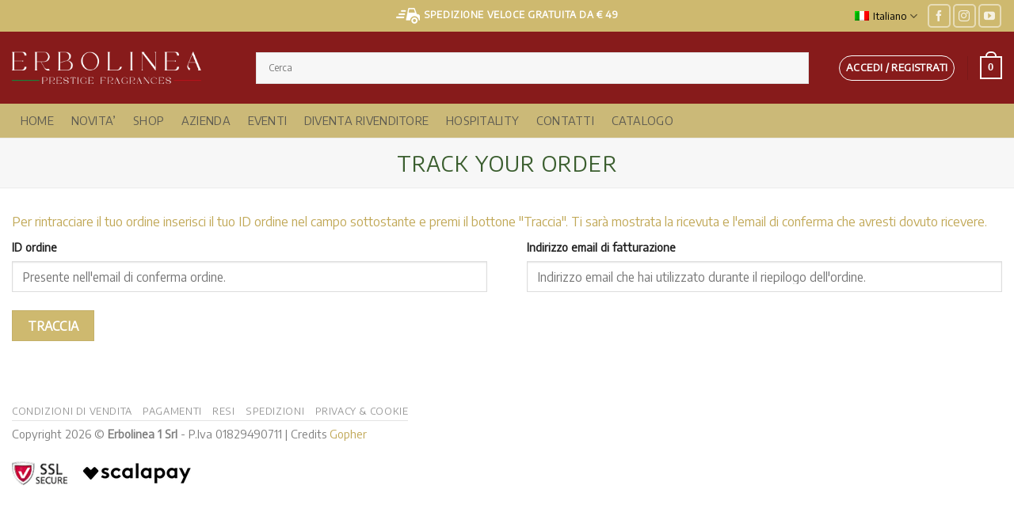

--- FILE ---
content_type: text/html; charset=UTF-8
request_url: https://erbolinea.com/track-order/
body_size: 32030
content:
<!DOCTYPE html>
<html lang="it-IT" class="loading-site no-js">
<head>
<meta charset="UTF-8" />
<link rel="profile" href="http://gmpg.org/xfn/11" />
<link rel="pingback" href="https://erbolinea.com/xmlrpc.php" />
<script>document.documentElement.className = document.documentElement.className + ' yes-js js_active js'</script>
<script>(function(html){html.className = html.className.replace(/\bno-js\b/,'js')})(document.documentElement);</script>
<meta name='robots' content='index, follow, max-image-preview:large, max-snippet:-1, max-video-preview:-1' />
<style>img:is([sizes="auto" i], [sizes^="auto," i]) { contain-intrinsic-size: 3000px 1500px }</style>
<meta name="viewport" content="width=device-width, initial-scale=1" />
<!-- This site is optimized with the Yoast SEO Premium plugin v26.2 (Yoast SEO v26.4) - https://yoast.com/wordpress/plugins/seo/ -->
<title>Track your order - Erbolinea - Store Fragrances</title>
<link rel="canonical" href="https://erbolinea.com/track-order/" />
<meta property="og:locale" content="it_IT" />
<meta property="og:type" content="article" />
<meta property="og:title" content="Track your order" />
<meta property="og:url" content="https://erbolinea.com/track-order/" />
<meta property="og:site_name" content="Erbolinea - Store Fragrances" />
<meta property="article:publisher" content="https://www.facebook.com/erbolinea" />
<meta property="og:image" content="https://erbolinea.com/wp-content/uploads/2020/04/logo-400x83_new.png" />
<meta property="og:image:width" content="400" />
<meta property="og:image:height" content="103" />
<meta property="og:image:type" content="image/png" />
<meta name="twitter:card" content="summary_large_image" />
<script type="application/ld+json" class="yoast-schema-graph">{"@context":"https://schema.org","@graph":[{"@type":"WebPage","@id":"https://erbolinea.com/track-order/","url":"https://erbolinea.com/track-order/","name":"Track your order - Erbolinea - Store Fragrances","isPartOf":{"@id":"https://erbolinea.com/#website"},"datePublished":"2013-09-07T23:21:13+00:00","breadcrumb":{"@id":"https://erbolinea.com/track-order/#breadcrumb"},"inLanguage":"it-IT","potentialAction":[{"@type":"ReadAction","target":["https://erbolinea.com/track-order/"]}]},{"@type":"BreadcrumbList","@id":"https://erbolinea.com/track-order/#breadcrumb","itemListElement":[{"@type":"ListItem","position":1,"name":"Home","item":"https://erbolinea.com/"},{"@type":"ListItem","position":2,"name":"Track your order"}]},{"@type":"WebSite","@id":"https://erbolinea.com/#website","url":"https://erbolinea.com/","name":"Erbolinea - Store Fragrances","description":"Vendita diffusori di ambiente","publisher":{"@id":"https://erbolinea.com/#organization"},"alternateName":"Erbolinea","potentialAction":[{"@type":"SearchAction","target":{"@type":"EntryPoint","urlTemplate":"https://erbolinea.com/?s={search_term_string}"},"query-input":{"@type":"PropertyValueSpecification","valueRequired":true,"valueName":"search_term_string"}}],"inLanguage":"it-IT"},{"@type":"Organization","@id":"https://erbolinea.com/#organization","name":"Erbolinea","url":"https://erbolinea.com/","logo":{"@type":"ImageObject","inLanguage":"it-IT","@id":"https://erbolinea.com/#/schema/logo/image/","url":"https://erbolinea.com/wp-content/uploads/2020/04/logo-400x83_new.png","contentUrl":"https://erbolinea.com/wp-content/uploads/2020/04/logo-400x83_new.png","width":400,"height":103,"caption":"Erbolinea"},"image":{"@id":"https://erbolinea.com/#/schema/logo/image/"},"sameAs":["https://www.facebook.com/erbolinea","https://www.instagram.com/erbolinea_fragranze_srl/","https://www.youtube.com/channel/UCREXSGcI2lrYs6eT9VapG3w"]}]}</script>
<!-- / Yoast SEO Premium plugin. -->
<link rel='dns-prefetch' href='//www.google.com' />
<link rel='dns-prefetch' href='//challenges.cloudflare.com' />
<link rel='dns-prefetch' href='//js.retainful.com' />
<link rel='dns-prefetch' href='//cdn.scalapay.com' />
<link rel='dns-prefetch' href='//capi-automation.s3.us-east-2.amazonaws.com' />
<link rel='dns-prefetch' href='//fonts.googleapis.com' />
<link href='https://fonts.gstatic.com' crossorigin rel='preconnect' />
<link rel='prefetch' href='https://erbolinea.com/wp-content/themes/flatsome/assets/js/flatsome.js?ver=e2eddd6c228105dac048' />
<link rel='prefetch' href='https://erbolinea.com/wp-content/themes/flatsome/assets/js/chunk.slider.js?ver=3.20.3' />
<link rel='prefetch' href='https://erbolinea.com/wp-content/themes/flatsome/assets/js/chunk.popups.js?ver=3.20.3' />
<link rel='prefetch' href='https://erbolinea.com/wp-content/themes/flatsome/assets/js/chunk.tooltips.js?ver=3.20.3' />
<link rel='prefetch' href='https://erbolinea.com/wp-content/themes/flatsome/assets/js/woocommerce.js?ver=1c9be63d628ff7c3ff4c' />
<link rel="alternate" type="application/rss+xml" title="Erbolinea - Store Fragrances &raquo; Feed" href="https://erbolinea.com/feed/" />
<!-- <link rel='stylesheet' id='afreg-front-css-css' href='https://erbolinea.com/wp-content/plugins/user-registration-plugin-for-woocommerce/front/css/afreg_front.css?ver=1.0' type='text/css' media='all' /> -->
<!-- <link rel='stylesheet' id='color-spectrum-css-css' href='https://erbolinea.com/wp-content/plugins/user-registration-plugin-for-woocommerce/front/css/afreg_color_spectrum.css?ver=1.0' type='text/css' media='all' /> -->
<!-- <link rel='stylesheet' id='sbi_styles-css' href='https://erbolinea.com/wp-content/plugins/instagram-feed/css/sbi-styles.min.css?ver=6.10.0' type='text/css' media='all' /> -->
<!-- <link rel='stylesheet' id='contact-form-7-css' href='https://erbolinea.com/wp-content/plugins/contact-form-7/includes/css/styles.css?ver=6.1.3' type='text/css' media='all' /> -->
<link rel="stylesheet" type="text/css" href="//erbolinea.com/wp-content/cache/wpfc-minified/116d8ett/87n99.css" media="all"/>
<style id='woocommerce-inline-inline-css' type='text/css'>
.woocommerce form .form-row .required { visibility: visible; }
</style>
<!-- <link rel='stylesheet' id='aws-pro-style-css' href='https://erbolinea.com/wp-content/plugins/advanced-woo-search-pro/assets/css/common.min.css?ver=pro2.69' type='text/css' media='all' /> -->
<!-- <link rel='stylesheet' id='trp-language-switcher-style-css' href='https://erbolinea.com/wp-content/plugins/translatepress-multilingual/assets/css/trp-language-switcher.css?ver=3.0.5' type='text/css' media='all' /> -->
<!-- <link rel='stylesheet' id='vpd-public-css' href='https://erbolinea.com/wp-content/plugins/variation-price-display/public/css/public.min.css?ver=1.3.21' type='text/css' media='all' /> -->
<!-- <link rel='stylesheet' id='woo-variation-gallery-slider-css' href='https://erbolinea.com/wp-content/plugins/woo-variation-gallery/assets/css/slick.min.css?ver=1.8.1' type='text/css' media='all' /> -->
<!-- <link rel='stylesheet' id='dashicons-css' href='https://erbolinea.com/wp-includes/css/dashicons.min.css?ver=6.8.3' type='text/css' media='all' /> -->
<link rel="stylesheet" type="text/css" href="//erbolinea.com/wp-content/cache/wpfc-minified/ckci0qe/87n99.css" media="all"/>
<style id='dashicons-inline-css' type='text/css'>
[data-font="Dashicons"]:before {font-family: 'Dashicons' !important;content: attr(data-icon) !important;speak: none !important;font-weight: normal !important;font-variant: normal !important;text-transform: none !important;line-height: 1 !important;font-style: normal !important;-webkit-font-smoothing: antialiased !important;-moz-osx-font-smoothing: grayscale !important;}
</style>
<!-- <link rel='stylesheet' id='woo-variation-gallery-css' href='https://erbolinea.com/wp-content/plugins/woo-variation-gallery/assets/css/frontend.min.css?ver=1743066389' type='text/css' media='all' /> -->
<link rel="stylesheet" type="text/css" href="//erbolinea.com/wp-content/cache/wpfc-minified/l99dqtfa/87n99.css" media="all"/>
<style id='woo-variation-gallery-inline-css' type='text/css'>
:root {--wvg-thumbnail-item: 5;--wvg-thumbnail-item-gap: 0px;--wvg-single-image-size: 1600px;--wvg-gallery-width: 100%;--wvg-gallery-margin: 30px;}/* Default Width */.woo-variation-product-gallery {max-width: 100% !important;width: 100%;}/* Medium Devices, Desktops *//* Small Devices, Tablets */@media only screen and (max-width: 768px) {.woo-variation-product-gallery {width: 720px;max-width: 100% !important; float: none;}}/* Extra Small Devices, Phones */@media only screen and (max-width: 480px) {.woo-variation-product-gallery {width: 480px;max-width: 100% !important; float: none;}}
</style>
<!-- <link rel='stylesheet' id='brands-styles-css' href='https://erbolinea.com/wp-content/plugins/woocommerce/assets/css/brands.css?ver=10.3.7' type='text/css' media='all' /> -->
<!-- <link rel='stylesheet' id='flatsome-woocommerce-wishlist-css' href='https://erbolinea.com/wp-content/themes/flatsome/inc/integrations/wc-yith-wishlist/wishlist.css?ver=3.20.3' type='text/css' media='all' /> -->
<!-- <link rel='stylesheet' id='flexible-shipping-free-shipping-css' href='https://erbolinea.com/wp-content/plugins/flexible-shipping/assets/dist/css/free-shipping.css?ver=6.4.3.2' type='text/css' media='all' /> -->
<!-- <link rel='stylesheet' id='ywdpd_owl-css' href='https://erbolinea.com/wp-content/plugins/yith-woocommerce-dynamic-pricing-and-discounts-premium/assets/css/owl/owl.carousel.min.css?ver=4.21.0' type='text/css' media='all' /> -->
<!-- <link rel='stylesheet' id='yith_ywdpd_frontend-css' href='https://erbolinea.com/wp-content/plugins/yith-woocommerce-dynamic-pricing-and-discounts-premium/assets/css/frontend.css?ver=4.21.0' type='text/css' media='all' /> -->
<!-- <link rel='stylesheet' id='woocommerce-trusted-shops-css' href='https://erbolinea.com/wp-content/plugins/woocommerce-trusted-shops/assets/css/layout.min.css?ver=4.0.17' type='text/css' media='all' /> -->
<!-- <link rel='stylesheet' id='flatsome-main-css' href='https://erbolinea.com/wp-content/themes/flatsome/assets/css/flatsome.css?ver=3.20.3' type='text/css' media='all' /> -->
<link rel="stylesheet" type="text/css" href="//erbolinea.com/wp-content/cache/wpfc-minified/6w7l60aa/87n99.css" media="all"/>
<style id='flatsome-main-inline-css' type='text/css'>
@font-face {
font-family: "fl-icons";
font-display: block;
src: url(https://erbolinea.com/wp-content/themes/flatsome/assets/css/icons/fl-icons.eot?v=3.20.3);
src:
url(https://erbolinea.com/wp-content/themes/flatsome/assets/css/icons/fl-icons.eot#iefix?v=3.20.3) format("embedded-opentype"),
url(https://erbolinea.com/wp-content/themes/flatsome/assets/css/icons/fl-icons.woff2?v=3.20.3) format("woff2"),
url(https://erbolinea.com/wp-content/themes/flatsome/assets/css/icons/fl-icons.ttf?v=3.20.3) format("truetype"),
url(https://erbolinea.com/wp-content/themes/flatsome/assets/css/icons/fl-icons.woff?v=3.20.3) format("woff"),
url(https://erbolinea.com/wp-content/themes/flatsome/assets/css/icons/fl-icons.svg?v=3.20.3#fl-icons) format("svg");
}
</style>
<!-- <link rel='stylesheet' id='flatsome-shop-css' href='https://erbolinea.com/wp-content/themes/flatsome/assets/css/flatsome-shop.css?ver=3.20.3' type='text/css' media='all' /> -->
<!-- <link rel='stylesheet' id='flatsome-style-css' href='https://erbolinea.com/wp-content/themes/flatsome-child/style.css?ver=3.0' type='text/css' media='all' /> -->
<!-- <link rel='stylesheet' id='sib-front-css-css' href='https://erbolinea.com/wp-content/plugins/mailin/css/mailin-front.css?ver=6.8.3' type='text/css' media='all' /> -->
<link rel="stylesheet" type="text/css" href="//erbolinea.com/wp-content/cache/wpfc-minified/jr6uaz37/87n99.css" media="all"/>
<link rel='stylesheet' id='flatsome-googlefonts-css' href='//fonts.googleapis.com/css?family=Encode+Sans%3Aregular%2Cregular%2Cregular%2Cregular%7CDancing+Script%3Aregular%2Cregular&#038;display=swap&#038;ver=3.9' type='text/css' media='all' />
<script type="text/template" id="tmpl-variation-template">
<div class="woocommerce-variation-description">{{{ data.variation.variation_description }}}</div>
<div class="woocommerce-variation-price">{{{ data.variation.price_html }}}</div>
<div class="woocommerce-variation-availability">{{{ data.variation.availability_html }}}</div>
</script>
<script type="text/template" id="tmpl-unavailable-variation-template">
<p role="alert">Questo prodotto non è disponibile. Scegli un&#039;altra combinazione.</p>
</script>
<script src='//erbolinea.com/wp-content/cache/wpfc-minified/ehr6xuze/87n99.js' type="text/javascript"></script>
<!-- <script type="text/javascript" src="https://erbolinea.com/wp-includes/js/jquery/jquery.min.js?ver=3.7.1" id="jquery-core-js"></script> -->
<!-- <script type="text/javascript" src="https://erbolinea.com/wp-includes/js/jquery/jquery-migrate.min.js?ver=3.4.1" id="jquery-migrate-js"></script> -->
<!-- <script type="text/javascript" src="https://erbolinea.com/wp-content/plugins/user-registration-plugin-for-woocommerce/front/js/afreg_front.js?ver=1.0" id="afreg-front-js-js"></script> -->
<!-- <script type="text/javascript" src="https://erbolinea.com/wp-content/plugins/user-registration-plugin-for-woocommerce/front/js/afreg_color_spectrum.js?ver=1.0" id="color-spectrum-js-js"></script> -->
<script type="text/javascript" src="//www.google.com/recaptcha/api.js?ver=1.0" id="Google reCaptcha JS-js"></script>
<script src='//erbolinea.com/wp-content/cache/wpfc-minified/kxexlv39/87n99.js' type="text/javascript"></script>
<!-- <script type="text/javascript" src="https://erbolinea.com/wp-content/plugins/woocommerce/assets/js/jquery-blockui/jquery.blockUI.min.js?ver=2.7.0-wc.10.3.7" id="wc-jquery-blockui-js" data-wp-strategy="defer"></script> -->
<script type="text/javascript" id="wc-add-to-cart-js-extra">
/* <![CDATA[ */
var wc_add_to_cart_params = {"ajax_url":"\/wp-admin\/admin-ajax.php","wc_ajax_url":"\/?wc-ajax=%%endpoint%%","i18n_view_cart":"Visualizza carrello","cart_url":"https:\/\/erbolinea.com\/cart\/","is_cart":"","cart_redirect_after_add":"no"};
/* ]]> */
</script>
<script src='//erbolinea.com/wp-content/cache/wpfc-minified/6wdwn99g/87n99.js' type="text/javascript"></script>
<!-- <script type="text/javascript" src="https://erbolinea.com/wp-content/plugins/woocommerce/assets/js/frontend/add-to-cart.min.js?ver=10.3.7" id="wc-add-to-cart-js" defer="defer" data-wp-strategy="defer"></script> -->
<!-- <script type="text/javascript" src="https://erbolinea.com/wp-content/plugins/woocommerce/assets/js/js-cookie/js.cookie.min.js?ver=2.1.4-wc.10.3.7" id="wc-js-cookie-js" data-wp-strategy="defer"></script> -->
<!-- <script type="text/javascript" src="https://erbolinea.com/wp-content/plugins/translatepress-multilingual/assets/js/trp-frontend-compatibility.js?ver=3.0.5" id="trp-frontend-compatibility-js"></script> -->
<!-- <script type="text/javascript" src="https://erbolinea.com/wp-includes/js/underscore.min.js?ver=1.13.7" id="underscore-js"></script> -->
<script type="text/javascript" id="wp-util-js-extra">
/* <![CDATA[ */
var _wpUtilSettings = {"ajax":{"url":"\/wp-admin\/admin-ajax.php"}};
/* ]]> */
</script>
<script src='//erbolinea.com/wp-content/cache/wpfc-minified/jmwhf9l6/87n99.js' type="text/javascript"></script>
<!-- <script type="text/javascript" src="https://erbolinea.com/wp-includes/js/wp-util.min.js?ver=6.8.3" id="wp-util-js"></script> -->
<script type="text/javascript" id="wc-cart-fragments-js-extra">
/* <![CDATA[ */
var wc_cart_fragments_params = {"ajax_url":"\/wp-admin\/admin-ajax.php","wc_ajax_url":"\/?wc-ajax=%%endpoint%%","cart_hash_key":"wc_cart_hash_036ff1be68794fa0551bfa9981861ac1","fragment_name":"wc_fragments_036ff1be68794fa0551bfa9981861ac1","request_timeout":"5000"};
/* ]]> */
</script>
<script src='//erbolinea.com/wp-content/cache/wpfc-minified/8uqpld22/87n99.js' type="text/javascript"></script>
<!-- <script type="text/javascript" src="https://erbolinea.com/wp-content/plugins/woocommerce/assets/js/frontend/cart-fragments.min.js?ver=10.3.7" id="wc-cart-fragments-js" defer="defer" data-wp-strategy="defer"></script> -->
<script type="text/javascript" id="rnoc_track-user-cart-js-extra">
/* <![CDATA[ */
var retainful_cart_data = {"ajax_url":"https:\/\/erbolinea.com\/wp-admin\/admin-ajax.php","jquery_url":"https:\/\/erbolinea.com\/wp-includes\/js\/jquery\/jquery.js","ip":"46.30.247.138","version":"2.6.43","public_key":"7d842b57-4ade-4b7d-ad50-9768a767bd2a","api_url":"https:\/\/api.retainful.com\/v1\/woocommerce\/webhooks\/checkout","billing_email":"","tracking_element_selector":"retainful-abandoned-cart-data","cart_tracking_engine":"js","products":""};
/* ]]> */
</script>
<script src='https://js.retainful.com/woocommerce/v2/retainful.js?ver=2.6.43' id='rnoc_track-user-cart-js' data-cfasync='false' defer></script><script type="text/javascript" id="rnoc_popup-coupon-js-extra">
/* <![CDATA[ */
var retainful_popup_data = {"ajax_url":"https:\/\/erbolinea.com\/wp-admin\/admin-ajax.php","version":"2.6.43","popup_redirect_timeout":"1500"};
/* ]]> */
</script>
<script src='//erbolinea.com/wp-content/cache/wpfc-minified/8aq7ulj9/87n99.js' type="text/javascript"></script>
<!-- <script type="text/javascript" src="https://erbolinea.com/wp-content/plugins/retainful-next-order-coupon-for-woocommerce/src/assets/js/popup_coupon.js?ver=2.6.43" id="rnoc_popup-coupon-js"></script> -->
<script src="https://cdn.scalapay.com/widget/v3/js/scalapay-widget.esm.js?ver=3.5.0" type="module"></script>
<script type="text/javascript" src="https://cdn.scalapay.com/widget/v3/js/scalapay-widget.js?ver=3.5.0" nomodule="nomodule"></script>
<script type="text/javascript" id="sib-front-js-js-extra">
/* <![CDATA[ */
var sibErrMsg = {"invalidMail":"Please fill out valid email address","requiredField":"Please fill out required fields","invalidDateFormat":"Please fill out valid date format","invalidSMSFormat":"Please fill out valid phone number"};
var ajax_sib_front_object = {"ajax_url":"https:\/\/erbolinea.com\/wp-admin\/admin-ajax.php","ajax_nonce":"635c35f851","flag_url":"https:\/\/erbolinea.com\/wp-content\/plugins\/mailin\/img\/flags\/"};
/* ]]> */
</script>
<script src='//erbolinea.com/wp-content/cache/wpfc-minified/8wnutbmn/87n99.js' type="text/javascript"></script>
<!-- <script type="text/javascript" src="https://erbolinea.com/wp-content/plugins/mailin/js/mailin-front.js?ver=1761954181" id="sib-front-js-js"></script> -->
<link rel="https://api.w.org/" href="https://erbolinea.com/wp-json/" /><link rel="alternate" title="JSON" type="application/json" href="https://erbolinea.com/wp-json/wp/v2/pages/74" /><link rel="EditURI" type="application/rsd+xml" title="RSD" href="https://erbolinea.com/xmlrpc.php?rsd" />
<meta name="generator" content="WordPress 6.8.3" />
<meta name="generator" content="WooCommerce 10.3.7" />
<link rel='shortlink' href='https://erbolinea.com/?p=74' />
<link rel="alternate" title="oEmbed (JSON)" type="application/json+oembed" href="https://erbolinea.com/wp-json/oembed/1.0/embed?url=https%3A%2F%2Ferbolinea.com%2Ftrack-order%2F" />
<link rel="alternate" title="oEmbed (XML)" type="text/xml+oembed" href="https://erbolinea.com/wp-json/oembed/1.0/embed?url=https%3A%2F%2Ferbolinea.com%2Ftrack-order%2F&#038;format=xml" />
<!-- GA Google Analytics @ https://m0n.co/ga -->
<script async src="https://www.googletagmanager.com/gtag/js?id=UA-176559601-1"></script>
<script>
window.dataLayer = window.dataLayer || [];
function gtag(){dataLayer.push(arguments);}
gtag('js', new Date());
gtag('config', 'UA-176559601-1');
</script>
<!-- HFCM by 99 Robots - Snippet # 1: google -->
<meta name="google-site-verification" content="lieCO45rmtP1b6ZqzhPT6AbmDMsnFLHUzgvj4g7grb4" />
<!-- /end HFCM by 99 Robots -->
<link rel="alternate" hreflang="it-IT" href="https://erbolinea.com/track-order/"/>
<link rel="alternate" hreflang="en-GB" href="https://erbolinea.com/en/track-order/"/>
<link rel="alternate" hreflang="fr-FR" href="https://erbolinea.com/fr/track-order/"/>
<link rel="alternate" hreflang="de-DE" href="https://erbolinea.com/de/track-order/"/>
<link rel="alternate" hreflang="it" href="https://erbolinea.com/track-order/"/>
<link rel="alternate" hreflang="en" href="https://erbolinea.com/en/track-order/"/>
<link rel="alternate" hreflang="fr" href="https://erbolinea.com/fr/track-order/"/>
<link rel="alternate" hreflang="de" href="https://erbolinea.com/de/track-order/"/>
<!-- Google site verification - Google for WooCommerce -->
<meta name="google-site-verification" content="ID-ceMZoh1Q9DAdu6CdtcgvrVkJ1P2XSX2pBYtX5zbs" />
<noscript><style>.woocommerce-product-gallery{ opacity: 1 !important; }</style></noscript>
<!-- Meta Pixel Code -->
<script type='text/javascript'>
!function(f,b,e,v,n,t,s){if(f.fbq)return;n=f.fbq=function(){n.callMethod?
n.callMethod.apply(n,arguments):n.queue.push(arguments)};if(!f._fbq)f._fbq=n;
n.push=n;n.loaded=!0;n.version='2.0';n.queue=[];t=b.createElement(e);t.async=!0;
t.src=v;s=b.getElementsByTagName(e)[0];s.parentNode.insertBefore(t,s)}(window,
document,'script','https://connect.facebook.net/en_US/fbevents.js');
</script>
<!-- End Meta Pixel Code -->
<script type='text/javascript'>var url = window.location.origin + '?ob=open-bridge';
fbq('set', 'openbridge', '776464739642102', url);
fbq('init', '776464739642102', {}, {
"agent": "wordpress-6.8.3-4.1.5"
})</script><script type='text/javascript'>
fbq('track', 'PageView', []);
</script>
<script>
window.addEventListener("load", function() {
var awsDiviSearch = document.querySelectorAll("header .et_pb_menu__search-button");
if ( awsDiviSearch ) {
for (var i = 0; i < awsDiviSearch.length; i++) {
awsDiviSearch[i].addEventListener("click", function() {
window.setTimeout(function(){
document.querySelector(".et_pb_menu__search-container .aws-container .aws-search-field").focus();
jQuery( ".aws-search-result" ).hide();
}, 100);
}, false);
}
}
}, false);
</script><script type="text/javascript" src="https://cdn.brevo.com/js/sdk-loader.js" async></script>
<script type="text/javascript">
window.Brevo = window.Brevo || [];
window.Brevo.push(['init', {"client_key":"vf0q2bzs5xmfphiundl8sy77","email_id":null,"push":{"customDomain":"https:\/\/erbolinea.com\/wp-content\/plugins\/mailin\/"},"service_worker_url":"sw.js?key=${key}","frame_url":"brevo-frame.html"}]);
</script><script type="text/javascript" src="https://cdn.brevo.com/js/sdk-loader.js" async></script><script type="text/javascript">
window.Brevo = window.Brevo || [];
window.Brevo.push(["init", {
client_key: "vf0q2bzs5xmfphiundl8sy77",
email_id: "",
push: {
customDomain: "https://erbolinea.com\/wp-content\/plugins\/woocommerce-sendinblue-newsletter-subscription\/"
}
}]);
</script>			<script  type="text/javascript">
!function(f,b,e,v,n,t,s){if(f.fbq)return;n=f.fbq=function(){n.callMethod?
n.callMethod.apply(n,arguments):n.queue.push(arguments)};if(!f._fbq)f._fbq=n;
n.push=n;n.loaded=!0;n.version='2.0';n.queue=[];t=b.createElement(e);t.async=!0;
t.src=v;s=b.getElementsByTagName(e)[0];s.parentNode.insertBefore(t,s)}(window,
document,'script','https://connect.facebook.net/en_US/fbevents.js');
</script>
<!-- WooCommerce Facebook Integration Begin -->
<script  type="text/javascript">
fbq('init', '562551711128481', {}, {
"agent": "woocommerce_2-10.3.7-3.5.14"
});
document.addEventListener( 'DOMContentLoaded', function() {
// Insert placeholder for events injected when a product is added to the cart through AJAX.
document.body.insertAdjacentHTML( 'beforeend', '<div class=\"wc-facebook-pixel-event-placeholder\"></div>' );
}, false );
</script>
<!-- WooCommerce Facebook Integration End -->
<!-- Google tag (gtag.js) -->
<script async src="https://www.googletagmanager.com/gtag/js?id=AW-10850377720"></script>
<script>
window.dataLayer = window.dataLayer || [];
function gtag(){dataLayer.push(arguments);}
gtag('js', new Date());
gtag('config', 'AW-10850377720');
</script>
<!-- Google tag (gtag.js) -->
<script async src="https://www.googletagmanager.com/gtag/js?id=G-1J2N0VWGHC"></script>
<script>
window.dataLayer = window.dataLayer || [];
function gtag(){dataLayer.push(arguments);}
gtag('js', new Date());
gtag('config', 'G-1J2N0VWGHC');
</script>
<!-- start Simple Custom CSS and JS -->
<style type="text/css">
.ywdpd_popup_items li.item h5, .ywdpd_step2 h5 {
color: var(--proteo-button_1_border_color, #840e0e);
}
.ywdpd_popup .ywdpd_qty_arrows .button:hover, .ywdpd_popup .single_add_to_cart_button:hover, .ywdpd_popup .product_taxonomy.button:hover {
border-color: var(--proteo-button_1_border_hover_color, #840e0e);
background: var(--proteo-button_1_bg_hover_color, #840e0e);
background-color: var(--proteo-button_1_bg_hover_color, #840e0e);
}
.ywdpd_popup .ywdpd_image_badge, .ywdpd_popup .ywdpd_qty_arrows .button, .ywdpd_popup .single_add_to_cart_button, .ywdpd_popup .product_taxonomy.button {
border-color: var(--proteo-button_1_border_color, #840e0e);
background: var(--proteo-button_1_bg_color, #840e0e);
background-color: var(--proteo-button_1_bg_color, #840e0e);
}
.ywdpd_popup #ywdpd_popup_container .ywdpd_footer a:hover {
color: var(--proteo-general_link_hover_color, #840e0e);
}
.ywdpd_popup #ywdpd_popup_container .ywdpd_footer a {
color: var(--proteo-general_link_color, #840e0e);
}</style>
<!-- end Simple Custom CSS and JS -->
<link rel="icon" href="https://erbolinea.com/wp-content/uploads/2020/06/cropped-favicon-32x32.png" sizes="32x32" />
<link rel="icon" href="https://erbolinea.com/wp-content/uploads/2020/06/cropped-favicon-192x192.png" sizes="192x192" />
<link rel="apple-touch-icon" href="https://erbolinea.com/wp-content/uploads/2020/06/cropped-favicon-180x180.png" />
<meta name="msapplication-TileImage" content="https://erbolinea.com/wp-content/uploads/2020/06/cropped-favicon-270x270.png" />
<style id="custom-css" type="text/css">:root {--primary-color: #ceb96f;--fs-color-primary: #ceb96f;--fs-color-secondary: #ceb96f;--fs-color-success: #627D47;--fs-color-alert: #b20000;--fs-color-base: #c1a857;--fs-experimental-link-color: #c1a857;--fs-experimental-link-color-hover: #b89e46;}.tooltipster-base {--tooltip-color: #fff;--tooltip-bg-color: #000;}.off-canvas-right .mfp-content, .off-canvas-left .mfp-content {--drawer-width: 300px;}.off-canvas .mfp-content.off-canvas-cart {--drawer-width: 360px;}.container-width, .full-width .ubermenu-nav, .container, .row{max-width: 1410px}.row.row-collapse{max-width: 1380px}.row.row-small{max-width: 1402.5px}.row.row-large{max-width: 1440px}.header-main{height: 91px}#logo img{max-height: 91px}#logo{width:278px;}#logo img{padding:25px 0;}.header-bottom{min-height: 43px}.header-top{min-height: 40px}.transparent .header-main{height: 30px}.transparent #logo img{max-height: 30px}.has-transparent + .page-title:first-of-type,.has-transparent + #main > .page-title,.has-transparent + #main > div > .page-title,.has-transparent + #main .page-header-wrapper:first-of-type .page-title{padding-top: 110px;}.header.show-on-scroll,.stuck .header-main{height:53px!important}.stuck #logo img{max-height: 53px!important}.search-form{ width: 95%;}.header-bg-color {background-color: #871b1b}.header-bottom {background-color: #cbb978}.top-bar-nav > li > a{line-height: 16px }.header-main .nav > li > a{line-height: 16px }.stuck .header-main .nav > li > a{line-height: 50px }.header-bottom-nav > li > a{line-height: 25px }@media (max-width: 549px) {.header-main{height: 70px}#logo img{max-height: 70px}}.main-menu-overlay{background-color: #4DB7B3}.header-top{background-color:#ceb96f!important;}h1,h2,h3,h4,h5,h6,.heading-font{color: #3b5e2f;}body{font-size: 100%;}@media screen and (max-width: 549px){body{font-size: 100%;}}body{font-family: "Encode Sans", sans-serif;}body {font-weight: 400;font-style: normal;}.nav > li > a {font-family: "Encode Sans", sans-serif;}.mobile-sidebar-levels-2 .nav > li > ul > li > a {font-family: "Encode Sans", sans-serif;}.nav > li > a,.mobile-sidebar-levels-2 .nav > li > ul > li > a {font-weight: 400;font-style: normal;}h1,h2,h3,h4,h5,h6,.heading-font, .off-canvas-center .nav-sidebar.nav-vertical > li > a{font-family: "Encode Sans", sans-serif;}h1,h2,h3,h4,h5,h6,.heading-font,.banner h1,.banner h2 {font-weight: 400;font-style: normal;}.alt-font{font-family: "Dancing Script", sans-serif;}.alt-font {font-weight: 400!important;font-style: normal!important;}.header:not(.transparent) .top-bar-nav > li > a {color: #000000;}.shop-page-title.featured-title .title-overlay{background-color: #e22655;}.has-equal-box-heights .box-image {padding-top: 100%;}@media screen and (min-width: 550px){.products .box-vertical .box-image{min-width: 600px!important;width: 600px!important;}}.header-main .social-icons,.header-main .cart-icon strong,.header-main .menu-title,.header-main .header-button > .button.is-outline,.header-main .nav > li > a > i:not(.icon-angle-down){color: #ffffff!important;}.header-main .header-button > .button.is-outline,.header-main .cart-icon strong:after,.header-main .cart-icon strong{border-color: #ffffff!important;}.header-main .header-button > .button:not(.is-outline){background-color: #ffffff!important;}.header-main .current-dropdown .cart-icon strong,.header-main .header-button > .button:hover,.header-main .header-button > .button:hover i,.header-main .header-button > .button:hover span{color:#FFF!important;}.header-main .menu-title:hover,.header-main .social-icons a:hover,.header-main .header-button > .button.is-outline:hover,.header-main .nav > li > a:hover > i:not(.icon-angle-down){color: #ffffff!important;}.header-main .current-dropdown .cart-icon strong,.header-main .header-button > .button:hover{background-color: #ffffff!important;}.header-main .current-dropdown .cart-icon strong:after,.header-main .current-dropdown .cart-icon strong,.header-main .header-button > .button:hover{border-color: #ffffff!important;}.footer-1{background-color: #FFFFFF}.footer-2{background-color: #ffffff}.absolute-footer, html{background-color: #ffffff}.page-title-small + main .product-container > .row{padding-top:0;}.nav-vertical-fly-out > li + li {border-top-width: 1px; border-top-style: solid;}/* Custom CSS */.product-title.product_title.entry-title {text-transform: uppercase !important;}.product-title {text-transform: uppercase !important;font-size: 1em !important;font-weight: bold;}.dgfw-gift { display:inline-block; width:75%; padding:10px; opacity:0; -webkit-transition:opacity .5s; transition:opacity .5s}@media screen and (min-width:480px) { .dgfw-gift {width:45% }}@media screen and (min-width:600px) { .dgfw-gift {width:30% }}@media screen and (min-width:1024px) { .dgfw-gift {width:100% }} .ywdpd_back {display: none !important;} .button.checkout{display: none !important;}.count {display: none !important;}/* Custom CSS Mobile */@media (max-width: 549px){.mfp-close {color: #000 !important;}}.label-new.menu-item > a:after{content:"Nuovo";}.label-hot.menu-item > a:after{content:"Popolare";}.label-sale.menu-item > a:after{content:"Offerta";}.label-popular.menu-item > a:after{content:"Popolare";}</style>		<style type="text/css" id="wp-custom-css">
p.in-stock {
display: none !important;
}
.byline {
display: none !important;
}		</style>
<!-- Global site tag (gtag.js) - Google Ads: AW-10850377720 - Google for WooCommerce -->
<script async src="https://www.googletagmanager.com/gtag/js?id=AW-10850377720"></script>
<script>
window.dataLayer = window.dataLayer || [];
function gtag() { dataLayer.push(arguments); }
gtag( 'consent', 'default', {
analytics_storage: 'denied',
ad_storage: 'denied',
ad_user_data: 'denied',
ad_personalization: 'denied',
region: ['AT', 'BE', 'BG', 'HR', 'CY', 'CZ', 'DK', 'EE', 'FI', 'FR', 'DE', 'GR', 'HU', 'IS', 'IE', 'IT', 'LV', 'LI', 'LT', 'LU', 'MT', 'NL', 'NO', 'PL', 'PT', 'RO', 'SK', 'SI', 'ES', 'SE', 'GB', 'CH'],
wait_for_update: 500,
} );
gtag('js', new Date());
gtag('set', 'developer_id.dOGY3NW', true);
gtag("config", "AW-10850377720", { "groups": "GLA", "send_page_view": false });		</script>
</head>
<body class="wp-singular page-template page-template-page-my-account page-template-page-my-account-php page page-id-74 wp-theme-flatsome wp-child-theme-flatsome-child theme-flatsome woocommerce-no-js translatepress-it_IT woo-variation-gallery woo-variation-gallery-theme-flatsome woo-variation-gallery-pro full-width lightbox nav-dropdown-has-arrow nav-dropdown-has-shadow nav-dropdown-has-border">
<script type="text/javascript">
/* <![CDATA[ */
gtag("event", "page_view", {send_to: "GLA"});
/* ]]> */
</script>
<!-- Meta Pixel Code -->
<noscript>
<img height="1" width="1" style="display:none" alt="fbpx"
src="https://www.facebook.com/tr?id=776464739642102&ev=PageView&noscript=1" />
</noscript>
<!-- End Meta Pixel Code -->
<a class="skip-link screen-reader-text" href="#main">Salta ai contenuti</a>
<div id="wrapper">
<header id="header" class="header ">
<div class="header-wrapper">
<div id="top-bar" class="header-top hide-for-sticky nav-dark flex-has-center">
<div class="flex-row container">
<div class="flex-col hide-for-medium flex-left">
<ul class="nav nav-left medium-nav-center nav-small  nav-divided">
</ul>
</div>
<div class="flex-col hide-for-medium flex-center">
<ul class="nav nav-center nav-small  nav-divided">
<li class="html custom html_topbar_left"><img src="https://erbolinea.com/wp-content/uploads/2020/04/free-shipping-ic.png"> <strong class="uppercase">  SPEDIZIONE VELOCE GRATUITA DA € 49</strong></li>          </ul>
</div>
<div class="flex-col hide-for-medium flex-right">
<ul class="nav top-bar-nav nav-right nav-small  nav-divided">
<li id="menu-item-16672" class="trp-language-switcher-container menu-item menu-item-type-post_type menu-item-object-language_switcher menu-item-has-children current-language-menu-item menu-item-16672 menu-item-design-default has-dropdown"><a href="https://erbolinea.com/track-order/" class="nav-top-link" aria-expanded="false" aria-haspopup="menu"><span data-no-translation><img class="trp-flag-image" src="https://erbolinea.com/wp-content/plugins/translatepress-multilingual/assets/images/flags/it_IT.png" width="18" height="12" alt="it_IT" title="Italiano"><span class="trp-ls-language-name">Italiano</span></span><i class="icon-angle-down" aria-hidden="true"></i></a>
<ul class="sub-menu nav-dropdown nav-dropdown-default">
<li id="menu-item-16684" class="trp-language-switcher-container menu-item menu-item-type-post_type menu-item-object-language_switcher menu-item-16684"><a href="https://erbolinea.com/en/track-order/"><span data-no-translation><img class="trp-flag-image" src="https://erbolinea.com/wp-content/plugins/translatepress-multilingual/assets/images/flags/en_GB.png" width="18" height="12" alt="en_GB" title="English (UK)"><span class="trp-ls-language-name">English (UK)</span></span></a></li>
<li id="menu-item-17186" class="trp-language-switcher-container menu-item menu-item-type-post_type menu-item-object-language_switcher menu-item-17186"><a href="https://erbolinea.com/fr/track-order/"><span data-no-translation><img class="trp-flag-image" src="https://erbolinea.com/wp-content/plugins/translatepress-multilingual/assets/images/flags/fr_FR.png" width="18" height="12" alt="fr_FR" title="Français"><span class="trp-ls-language-name">Français</span></span></a></li>
<li id="menu-item-17185" class="trp-language-switcher-container menu-item menu-item-type-post_type menu-item-object-language_switcher menu-item-17185"><a href="https://erbolinea.com/de/track-order/"><span data-no-translation><img class="trp-flag-image" src="https://erbolinea.com/wp-content/plugins/translatepress-multilingual/assets/images/flags/de_DE.png" width="18" height="12" alt="de_DE" title="Deutsch"><span class="trp-ls-language-name">Deutsch</span></span></a></li>
</ul>
</li>
<li class="html header-social-icons ml-0">
<div class="social-icons follow-icons" ><a href="https://www.facebook.com/erbolinea" target="_blank" data-label="Facebook" class="icon button round is-outline tooltip facebook" title="Seguici su Facebook" aria-label="Seguici su Facebook" rel="noopener nofollow"><i class="icon-facebook" aria-hidden="true"></i></a><a href="https://www.instagram.com/erbolinea_fragranze_srl/" target="_blank" data-label="Instagram" class="icon button round is-outline tooltip instagram" title="Seguici su Instagram" aria-label="Seguici su Instagram" rel="noopener nofollow"><i class="icon-instagram" aria-hidden="true"></i></a><a href="https://www.youtube.com/channel/UCREXSGcI2lrYs6eT9VapG3w" data-label="YouTube" target="_blank" class="icon button round is-outline tooltip youtube" title="Seguici su YouTube" aria-label="Seguici su YouTube" rel="noopener nofollow"><i class="icon-youtube" aria-hidden="true"></i></a></div></li>
</ul>
</div>
<div class="flex-col show-for-medium flex-grow">
<ul class="nav nav-center nav-small mobile-nav  nav-divided">
<li class="html custom html_topbar_left"><img src="https://erbolinea.com/wp-content/uploads/2020/04/free-shipping-ic.png"> <strong class="uppercase">  SPEDIZIONE VELOCE GRATUITA DA € 49</strong></li>          </ul>
</div>
</div>
</div>
<div id="masthead" class="header-main hide-for-sticky">
<div class="header-inner flex-row container logo-left medium-logo-center" role="navigation">
<!-- Logo -->
<div id="logo" class="flex-col logo">
<!-- Header logo -->
<a href="https://erbolinea.com/" title="Erbolinea &#8211; Store Fragrances - Vendita diffusori di ambiente" rel="home">
<img width="1020" height="175" src="https://erbolinea.com/wp-content/uploads/2024/12/logo_2022_def_bianco-1400x240.png" class="header_logo header-logo" alt="Erbolinea &#8211; Store Fragrances"/><img  width="1020" height="175" src="https://erbolinea.com/wp-content/uploads/2024/12/logo_2022_def_bianco-1400x240.png" class="header-logo-dark" alt="Erbolinea &#8211; Store Fragrances"/></a>
</div>
<!-- Mobile Left Elements -->
<div class="flex-col show-for-medium flex-left">
<ul class="mobile-nav nav nav-left ">
<li class="nav-icon has-icon">
<div class="header-button">		<a href="#" class="icon button circle is-outline is-small" data-open="#main-menu" data-pos="right" data-bg="main-menu-overlay" role="button" aria-label="Menu" aria-controls="main-menu" aria-expanded="false" aria-haspopup="dialog" data-flatsome-role-button>
<i class="icon-menu" aria-hidden="true"></i>			<span class="menu-title uppercase hide-for-small">Menu</span>		</a>
</div> </li>
</ul>
</div>
<!-- Left Elements -->
<div class="flex-col hide-for-medium flex-left
flex-grow">
<ul class="header-nav header-nav-main nav nav-left  nav-uppercase" >
<li class="header-search-form search-form html relative has-icon">
<div class="header-search-form-wrapper">
<div class="searchform-wrapper ux-search-box relative form-flat is-normal"><div class="aws-container" data-id="1" data-url="/?wc-ajax=aws_action" data-siteurl="https://erbolinea.com" data-lang="" data-show-loader="true" data-show-more="true" data-ajax-search="true" data-show-page="true" data-show-clear="true" data-mobile-screen="false" data-buttons-order="1" data-target-blank="false" data-use-analytics="false" data-min-chars="1" data-filters="" data-init-filter="1" data-timeout="300" data-notfound="Nessun risultato" data-more="Visualizza risultati" data-is-mobile="false" data-page-id="74" data-tax="" data-sku="SKU: " data-item-added="Item added" data-sale-badge="Sale!" ><form class="aws-search-form" action="https://erbolinea.com/" method="get" role="search" ><div class="aws-wrapper"><label class="aws-search-label" for="69746b4f19458">Cerca</label><input  type="search" name="s" id="69746b4f19458" value="" class="aws-search-field" placeholder="Cerca" autocomplete="off" /><input type="hidden" name="post_type" value="product"><input type="hidden" name="type_aws" value="true"><input type="hidden" name="aws_id" value="1"><input type="hidden" name="aws_filter" class="awsFilterHidden" value="1"><div class="aws-search-clear"><span>×</span></div><div class="aws-loader"></div></div></form></div></div>	</div>
</li>
</ul>
</div>
<!-- Right Elements -->
<div class="flex-col hide-for-medium flex-right">
<ul class="header-nav header-nav-main nav nav-right  nav-uppercase">
<li class="account-item has-icon">
<div class="header-button">
<a href="https://erbolinea.com/my-account/" class="nav-top-link nav-top-not-logged-in icon button circle is-outline is-small icon button circle is-outline is-small" title="Accedi" role="button" data-open="#login-form-popup" aria-controls="login-form-popup" aria-expanded="false" aria-haspopup="dialog" data-flatsome-role-button>
<span>
Accedi / Registrati			</span>
</a>
</div>
</li>
<li class="header-divider"></li><li class="cart-item has-icon">
<a href="https://erbolinea.com/cart/" class="header-cart-link nav-top-link is-small off-canvas-toggle" title="Carrello" aria-label="Visualizza carrello" aria-expanded="false" aria-haspopup="dialog" role="button" data-open="#cart-popup" data-class="off-canvas-cart" data-pos="right" aria-controls="cart-popup" data-flatsome-role-button>
<span class="cart-icon image-icon">
<strong>0</strong>
</span>
</a>
<!-- Cart Sidebar Popup -->
<div id="cart-popup" class="mfp-hide">
<div class="cart-popup-inner inner-padding cart-popup-inner--sticky">
<div class="cart-popup-title text-center">
<span class="heading-font uppercase">Carrello</span>
<div class="is-divider"></div>
</div>
<div class="widget_shopping_cart">
<div class="widget_shopping_cart_content">
<div class="ux-mini-cart-empty flex flex-row-col text-center pt pb">
<div class="ux-mini-cart-empty-icon">
<svg aria-hidden="true" xmlns="http://www.w3.org/2000/svg" viewBox="0 0 17 19" style="opacity:.1;height:80px;">
<path d="M8.5 0C6.7 0 5.3 1.2 5.3 2.7v2H2.1c-.3 0-.6.3-.7.7L0 18.2c0 .4.2.8.6.8h15.7c.4 0 .7-.3.7-.7v-.1L15.6 5.4c0-.3-.3-.6-.7-.6h-3.2v-2c0-1.6-1.4-2.8-3.2-2.8zM6.7 2.7c0-.8.8-1.4 1.8-1.4s1.8.6 1.8 1.4v2H6.7v-2zm7.5 3.4 1.3 11.5h-14L2.8 6.1h2.5v1.4c0 .4.3.7.7.7.4 0 .7-.3.7-.7V6.1h3.5v1.4c0 .4.3.7.7.7s.7-.3.7-.7V6.1h2.6z" fill-rule="evenodd" clip-rule="evenodd" fill="currentColor"></path>
</svg>
</div>
<p class="woocommerce-mini-cart__empty-message empty">Nessun prodotto nel carrello.</p>
<p class="return-to-shop">
<a class="button primary wc-backward" href="https://erbolinea.com/shop/">
Ritorna al negozio				</a>
</p>
</div>
</div>
</div>
<div class="payment-icons inline-block" role="group" aria-label="Payment icons"><div class="payment-icon"><svg aria-hidden="true" version="1.1" xmlns="http://www.w3.org/2000/svg" xmlns:xlink="http://www.w3.org/1999/xlink"  viewBox="0 0 64 32">
<path d="M8.498 23.915h-1.588l1.322-5.127h-1.832l0.286-1.099h5.259l-0.287 1.099h-1.837l-1.323 5.127zM13.935 21.526l-0.62 2.389h-1.588l1.608-6.226h1.869c0.822 0 1.44 0.145 1.853 0.435 0.412 0.289 0.62 0.714 0.62 1.273 0 0.449-0.145 0.834-0.432 1.156-0.289 0.322-0.703 0.561-1.245 0.717l1.359 2.645h-1.729l-1.077-2.389h-0.619zM14.21 20.452h0.406c0.454 0 0.809-0.081 1.062-0.243s0.38-0.409 0.38-0.741c0-0.233-0.083-0.407-0.248-0.523s-0.424-0.175-0.778-0.175h-0.385l-0.438 1.682zM22.593 22.433h-2.462l-0.895 1.482h-1.666l3.987-6.252h1.942l0.765 6.252h-1.546l-0.125-1.482zM22.515 21.326l-0.134-1.491c-0.035-0.372-0.052-0.731-0.052-1.077v-0.154c-0.153 0.34-0.342 0.701-0.567 1.081l-0.979 1.64h1.732zM31.663 23.915h-1.78l-1.853-4.71h-0.032l-0.021 0.136c-0.111 0.613-0.226 1.161-0.343 1.643l-0.755 2.93h-1.432l1.608-6.226h1.859l1.77 4.586h0.021c0.042-0.215 0.109-0.524 0.204-0.924s0.406-1.621 0.937-3.662h1.427l-1.609 6.225zM38.412 22.075c0 0.593-0.257 1.062-0.771 1.407s-1.21 0.517-2.088 0.517c-0.768 0-1.386-0.128-1.853-0.383v-1.167c0.669 0.307 1.291 0.46 1.863 0.46 0.389 0 0.693-0.060 0.911-0.181s0.328-0.285 0.328-0.495c0-0.122-0.024-0.229-0.071-0.322s-0.114-0.178-0.2-0.257c-0.088-0.079-0.303-0.224-0.646-0.435-0.479-0.28-0.817-0.559-1.011-0.835-0.195-0.275-0.292-0.572-0.292-0.89 0-0.366 0.108-0.693 0.323-0.982 0.214-0.288 0.522-0.512 0.918-0.673 0.398-0.16 0.854-0.24 1.372-0.24 0.753 0 1.442 0.14 2.067 0.421l-0.567 0.993c-0.541-0.21-1.041-0.316-1.499-0.316-0.289 0-0.525 0.064-0.708 0.192-0.185 0.128-0.276 0.297-0.276 0.506 0 0.173 0.057 0.325 0.172 0.454 0.114 0.129 0.371 0.3 0.771 0.513 0.419 0.227 0.733 0.477 0.942 0.752 0.21 0.273 0.314 0.593 0.314 0.959zM41.266 23.915h-1.588l1.608-6.226h4.238l-0.281 1.082h-2.645l-0.412 1.606h2.463l-0.292 1.077h-2.463l-0.63 2.461zM49.857 23.915h-4.253l1.608-6.226h4.259l-0.281 1.082h-2.666l-0.349 1.367h2.484l-0.286 1.081h-2.484l-0.417 1.606h2.666l-0.28 1.091zM53.857 21.526l-0.62 2.389h-1.588l1.608-6.226h1.869c0.822 0 1.44 0.145 1.853 0.435s0.62 0.714 0.62 1.273c0 0.449-0.145 0.834-0.432 1.156-0.289 0.322-0.703 0.561-1.245 0.717l1.359 2.645h-1.729l-1.077-2.389h-0.619zM54.133 20.452h0.406c0.454 0 0.809-0.081 1.062-0.243s0.38-0.409 0.38-0.741c0-0.233-0.083-0.407-0.248-0.523s-0.424-0.175-0.778-0.175h-0.385l-0.438 1.682zM30.072 8.026c0.796 0 1.397 0.118 1.804 0.355s0.61 0.591 0.61 1.061c0 0.436-0.144 0.796-0.433 1.080-0.289 0.283-0.699 0.472-1.231 0.564v0.026c0.348 0.076 0.625 0.216 0.831 0.421 0.207 0.205 0.31 0.467 0.31 0.787 0 0.666-0.266 1.179-0.797 1.539s-1.267 0.541-2.206 0.541h-2.72l1.611-6.374h2.221zM28.111 13.284h0.938c0.406 0 0.726-0.084 0.957-0.253s0.347-0.403 0.347-0.701c0-0.471-0.317-0.707-0.954-0.707h-0.86l-0.428 1.661zM28.805 10.55h0.776c0.421 0 0.736-0.071 0.946-0.212s0.316-0.344 0.316-0.608c0-0.398-0.296-0.598-0.886-0.598h-0.792l-0.36 1.418zM37.242 12.883h-2.466l-0.897 1.517h-1.669l3.993-6.4h1.945l0.766 6.4h-1.548l-0.125-1.517zM37.163 11.749l-0.135-1.526c-0.035-0.381-0.053-0.748-0.053-1.103v-0.157c-0.153 0.349-0.342 0.718-0.568 1.107l-0.98 1.679h1.736zM46.325 14.4h-1.782l-1.856-4.822h-0.032l-0.021 0.14c-0.111 0.628-0.226 1.188-0.344 1.683l-0.756 3h-1.434l1.611-6.374h1.861l1.773 4.695h0.021c0.042-0.22 0.11-0.536 0.203-0.946s0.406-1.66 0.938-3.749h1.428l-1.611 6.374zM54.1 14.4h-1.763l-1.099-2.581-0.652 0.305-0.568 2.276h-1.59l1.611-6.374h1.596l-0.792 3.061 0.824-0.894 2.132-2.166h1.882l-3.097 3.052 1.517 3.322zM23.040 8.64c0-0.353-0.287-0.64-0.64-0.64h-14.080c-0.353 0-0.64 0.287-0.64 0.64v0c0 0.353 0.287 0.64 0.64 0.64h14.080c0.353 0 0.64-0.287 0.64-0.64v0zM19.2 11.2c0-0.353-0.287-0.64-0.64-0.64h-10.24c-0.353 0-0.64 0.287-0.64 0.64v0c0 0.353 0.287 0.64 0.64 0.64h10.24c0.353 0 0.64-0.287 0.64-0.64v0zM15.36 13.76c0-0.353-0.287-0.64-0.64-0.64h-6.4c-0.353 0-0.64 0.287-0.64 0.64v0c0 0.353 0.287 0.64 0.64 0.64h6.4c0.353 0 0.64-0.287 0.64-0.64v0z"></path>
</svg>
<span class="screen-reader-text">Bank Transfer</span></div><div class="payment-icon"><svg aria-hidden="true" version="1.1" xmlns="http://www.w3.org/2000/svg" xmlns:xlink="http://www.w3.org/1999/xlink"  viewBox="0 0 64 32">
<path d="M35.255 12.078h-2.396c-0.229 0-0.444 0.114-0.572 0.303l-3.306 4.868-1.4-4.678c-0.088-0.292-0.358-0.493-0.663-0.493h-2.355c-0.284 0-0.485 0.28-0.393 0.548l2.638 7.745-2.481 3.501c-0.195 0.275 0.002 0.655 0.339 0.655h2.394c0.227 0 0.439-0.111 0.569-0.297l7.968-11.501c0.191-0.275-0.006-0.652-0.341-0.652zM19.237 16.718c-0.23 1.362-1.311 2.276-2.691 2.276-0.691 0-1.245-0.223-1.601-0.644-0.353-0.417-0.485-1.012-0.374-1.674 0.214-1.35 1.313-2.294 2.671-2.294 0.677 0 1.227 0.225 1.589 0.65 0.365 0.428 0.509 1.027 0.404 1.686zM22.559 12.078h-2.384c-0.204 0-0.378 0.148-0.41 0.351l-0.104 0.666-0.166-0.241c-0.517-0.749-1.667-1-2.817-1-2.634 0-4.883 1.996-5.321 4.796-0.228 1.396 0.095 2.731 0.888 3.662 0.727 0.856 1.765 1.212 3.002 1.212 2.123 0 3.3-1.363 3.3-1.363l-0.106 0.662c-0.040 0.252 0.155 0.479 0.41 0.479h2.147c0.341 0 0.63-0.247 0.684-0.584l1.289-8.161c0.040-0.251-0.155-0.479-0.41-0.479zM8.254 12.135c-0.272 1.787-1.636 1.787-2.957 1.787h-0.751l0.527-3.336c0.031-0.202 0.205-0.35 0.41-0.35h0.345c0.899 0 1.747 0 2.185 0.511 0.262 0.307 0.341 0.761 0.242 1.388zM7.68 7.473h-4.979c-0.341 0-0.63 0.248-0.684 0.584l-2.013 12.765c-0.040 0.252 0.155 0.479 0.41 0.479h2.378c0.34 0 0.63-0.248 0.683-0.584l0.543-3.444c0.053-0.337 0.343-0.584 0.683-0.584h1.575c3.279 0 5.172-1.587 5.666-4.732 0.223-1.375 0.009-2.456-0.635-3.212-0.707-0.832-1.962-1.272-3.628-1.272zM60.876 7.823l-2.043 12.998c-0.040 0.252 0.155 0.479 0.41 0.479h2.055c0.34 0 0.63-0.248 0.683-0.584l2.015-12.765c0.040-0.252-0.155-0.479-0.41-0.479h-2.299c-0.205 0.001-0.379 0.148-0.41 0.351zM54.744 16.718c-0.23 1.362-1.311 2.276-2.691 2.276-0.691 0-1.245-0.223-1.601-0.644-0.353-0.417-0.485-1.012-0.374-1.674 0.214-1.35 1.313-2.294 2.671-2.294 0.677 0 1.227 0.225 1.589 0.65 0.365 0.428 0.509 1.027 0.404 1.686zM58.066 12.078h-2.384c-0.204 0-0.378 0.148-0.41 0.351l-0.104 0.666-0.167-0.241c-0.516-0.749-1.667-1-2.816-1-2.634 0-4.883 1.996-5.321 4.796-0.228 1.396 0.095 2.731 0.888 3.662 0.727 0.856 1.765 1.212 3.002 1.212 2.123 0 3.3-1.363 3.3-1.363l-0.106 0.662c-0.040 0.252 0.155 0.479 0.41 0.479h2.147c0.341 0 0.63-0.247 0.684-0.584l1.289-8.161c0.040-0.252-0.156-0.479-0.41-0.479zM43.761 12.135c-0.272 1.787-1.636 1.787-2.957 1.787h-0.751l0.527-3.336c0.031-0.202 0.205-0.35 0.41-0.35h0.345c0.899 0 1.747 0 2.185 0.511 0.261 0.307 0.34 0.761 0.241 1.388zM43.187 7.473h-4.979c-0.341 0-0.63 0.248-0.684 0.584l-2.013 12.765c-0.040 0.252 0.156 0.479 0.41 0.479h2.554c0.238 0 0.441-0.173 0.478-0.408l0.572-3.619c0.053-0.337 0.343-0.584 0.683-0.584h1.575c3.279 0 5.172-1.587 5.666-4.732 0.223-1.375 0.009-2.456-0.635-3.212-0.707-0.832-1.962-1.272-3.627-1.272z"></path>
</svg>
<span class="screen-reader-text">PayPal</span></div><div class="payment-icon"><svg aria-hidden="true" version="1.1" xmlns="http://www.w3.org/2000/svg" xmlns:xlink="http://www.w3.org/1999/xlink"  viewBox="0 0 64 32">
<path d="M10.781 7.688c-0.251-1.283-1.219-1.688-2.344-1.688h-8.376l-0.061 0.405c5.749 1.469 10.469 4.595 12.595 10.501l-1.813-9.219zM13.125 19.688l-0.531-2.781c-1.096-2.907-3.752-5.594-6.752-6.813l4.219 15.939h5.469l8.157-20.032h-5.501l-5.062 13.688zM27.72 26.061l3.248-20.061h-5.187l-3.251 20.061h5.189zM41.875 5.656c-5.125 0-8.717 2.72-8.749 6.624-0.032 2.877 2.563 4.469 4.531 5.439 2.032 0.968 2.688 1.624 2.688 2.499 0 1.344-1.624 1.939-3.093 1.939-2.093 0-3.219-0.251-4.875-1.032l-0.688-0.344-0.719 4.499c1.219 0.563 3.437 1.064 5.781 1.064 5.437 0.032 8.97-2.688 9.032-6.843 0-2.282-1.405-4-4.376-5.439-1.811-0.904-2.904-1.563-2.904-2.499 0-0.843 0.936-1.72 2.968-1.72 1.688-0.029 2.936 0.314 3.875 0.752l0.469 0.248 0.717-4.344c-1.032-0.406-2.656-0.844-4.656-0.844zM55.813 6c-1.251 0-2.189 0.376-2.72 1.688l-7.688 18.374h5.437c0.877-2.467 1.096-3 1.096-3 0.592 0 5.875 0 6.624 0 0 0 0.157 0.688 0.624 3h4.813l-4.187-20.061h-4zM53.405 18.938c0 0 0.437-1.157 2.064-5.594-0.032 0.032 0.437-1.157 0.688-1.907l0.374 1.72c0.968 4.781 1.189 5.781 1.189 5.781-0.813 0-3.283 0-4.315 0z"></path>
</svg>
<span class="screen-reader-text">Visa</span></div><div class="payment-icon"><svg aria-hidden="true" version="1.1" xmlns="http://www.w3.org/2000/svg" xmlns:xlink="http://www.w3.org/1999/xlink"  viewBox="0 0 64 32">
<path d="M25.569 23.917h2.98v0.784h-2.196l-0.314 1.725h1.725l-0.157 0.784h-1.725l-0.157 1.882h2.196v0.784h-3.137l0.783-5.96zM29.804 29.094h2.353l-0.157 0.784h-3.137l0.784-5.961h0.941l-0.784 5.177zM33.725 23.917h3.137l-0.157 0.784h-2.196l-0.157 1.725h1.725l-0.157 0.784h-1.725l-0.314 1.882h2.353l-0.157 0.784h-3.137l0.784-5.96zM38.431 24.701c0.627-0.627 1.307-0.941 2.039-0.941 0.627 0 1.15 0.211 1.569 0.627l-0.47 0.784c-0.419-0.417-0.839-0.627-1.255-0.627-1.255 0-1.987 0.784-2.196 2.353-0.105 0.627 0 1.176 0.314 1.647s0.73 0.706 1.255 0.706c0.522 0 1.043-0.26 1.569-0.784v1.098c-0.419 0.314-0.941 0.47-1.569 0.47-1.78 0-2.565-1.044-2.353-3.137 0.102-0.836 0.47-1.568 1.098-2.196zM42.98 23.917h4.392l-0.157 0.784h-1.882l-0.627 5.176h-0.941l0.784-5.176h-1.725l0.157-0.784zM51.451 24.701c0.209 0.525 0.157 1.074-0.157 1.647-0.314 0.576-0.733 0.917-1.255 1.020l1.412 2.51h-0.941l-1.412-2.51h-0.47l-0.314 2.51h-0.784l0.784-5.961h1.882c0.628 0 1.043 0.262 1.255 0.784zM50.353 26.113c0.522-0.941 0.416-1.412-0.314-1.412h-0.941l-0.314 1.882h0.941l0.627-0.47zM57.882 26.898c-0.419 2.093-1.412 3.137-2.98 3.137-0.733 0-1.333-0.314-1.804-0.941s-0.654-1.357-0.549-2.196c0.416-2.091 1.412-3.137 2.98-3.137 1.778 0 2.562 1.046 2.353 3.137zM56.784 25.172c-0.314-0.522-0.733-0.784-1.255-0.784-1.255 0-1.987 0.838-2.196 2.51-0.105 0.627 0 1.203 0.314 1.725 0.314 0.525 0.73 0.784 1.255 0.784 1.255 0 1.984-0.836 2.196-2.51 0.102-0.627 0.001-1.201-0.314-1.725zM64 23.917l-0.784 5.961h-0.784l-2.196-4.549-0.784 4.549h-0.784l0.941-5.961h0.784l2.039 4.392 0.784-4.392h0.783zM59.921 16.074h0.157v0.157h-0.157v0.157h0.157v0.157h0.157l-0.157-0.157 0.157-0.157c0-0.103-0.055-0.157-0.157-0.157h-0.314v0.47h0.157v-0.47zM10.781 3.997c-0.251-1.283-1.219-1.688-2.344-1.688h-8.376l-0.061 0.406c5.749 1.469 10.469 4.594 12.595 10.501l-1.813-9.219zM13.125 15.997l-0.531-2.781c-1.096-2.907-3.752-5.594-6.752-6.813l4.219 15.939h5.469l8.157-20.032h-5.501l-5.062 13.688zM27.72 22.37l3.248-20.061h-5.187l-3.251 20.061h5.189zM41.875 1.965c-5.125 0-8.717 2.72-8.749 6.624-0.032 2.877 2.563 4.469 4.531 5.439 2.032 0.968 2.688 1.624 2.688 2.499 0 1.344-1.624 1.939-3.093 1.939-2.093 0-3.219-0.251-4.875-1.032l-0.688-0.344-0.72 4.499c1.219 0.563 3.437 1.064 5.781 1.064 5.437 0.032 8.97-2.688 9.032-6.843 0-2.282-1.405-4-4.376-5.439-1.811-0.904-2.904-1.563-2.904-2.499 0-0.843 0.936-1.72 2.968-1.72 1.688-0.029 2.936 0.314 3.875 0.752l0.469 0.248 0.717-4.344c-1.031-0.406-2.655-0.844-4.655-0.844zM55.813 2.309c-1.251 0-2.189 0.376-2.72 1.688l-7.688 18.374h5.437c0.877-2.467 1.096-3 1.096-3 0.592 0 5.875 0 6.624 0 0 0 0.157 0.688 0.624 3h4.813l-4.187-20.061h-4zM53.405 15.247c0 0 0.437-1.157 2.064-5.594-0.032 0.032 0.437-1.157 0.688-1.907l0.374 1.72c0.968 4.781 1.189 5.781 1.189 5.781-0.813 0-3.283 0-4.315 0z"></path>
</svg>
<span class="screen-reader-text">Visa Electron</span></div><div class="payment-icon"><svg aria-hidden="true" viewBox="0 0 64 32" xmlns="http://www.w3.org/2000/svg">
<path d="M18.4306 31.9299V29.8062C18.4306 28.9938 17.9382 28.4618 17.0929 28.4618C16.6703 28.4618 16.2107 28.6021 15.8948 29.0639C15.6486 28.6763 15.2957 28.4618 14.7663 28.4618C14.4135 28.4618 14.0606 28.5691 13.7816 28.9567V28.532H13.043V31.9299H13.7816V30.0536C13.7816 29.4515 14.0975 29.167 14.5899 29.167C15.0823 29.167 15.3285 29.4845 15.3285 30.0536V31.9299H16.0671V30.0536C16.0671 29.4515 16.42 29.167 16.8754 29.167C17.3678 29.167 17.614 29.4845 17.614 30.0536V31.9299H18.4306ZM29.3863 28.532H28.1882V27.5051H27.4496V28.532H26.7808V29.2041H27.4496V30.7629C27.4496 31.5423 27.7655 32 28.6108 32C28.9268 32 29.2797 31.8928 29.5259 31.7526L29.3125 31.1134C29.0991 31.2536 28.8529 31.2907 28.6765 31.2907C28.3236 31.2907 28.1841 31.0763 28.1841 30.7258V29.2041H29.3822V28.532H29.3863ZM35.6562 28.4577C35.2335 28.4577 34.9504 28.6722 34.774 28.9526V28.5278H34.0354V31.9258H34.774V30.0124C34.774 29.4474 35.0202 29.1258 35.4797 29.1258C35.6192 29.1258 35.7957 29.1629 35.9393 29.1959L36.1527 28.4866C36.0049 28.4577 35.7957 28.4577 35.6562 28.4577ZM26.1817 28.8124C25.8288 28.5649 25.3364 28.4577 24.8071 28.4577C23.9618 28.4577 23.3997 28.8825 23.3997 29.5546C23.3997 30.1196 23.8223 30.4412 24.5609 30.5443L24.9138 30.5814C25.2995 30.6515 25.5128 30.7588 25.5128 30.9361C25.5128 31.1835 25.2297 31.3608 24.7373 31.3608C24.2449 31.3608 23.8551 31.1835 23.6089 31.0062L23.256 31.5711C23.6417 31.8557 24.1711 31.9959 24.7004 31.9959C25.6852 31.9959 26.2514 31.534 26.2514 30.899C26.2514 30.2969 25.7919 29.9794 25.0902 29.8722L24.7373 29.835C24.4214 29.7979 24.1752 29.7278 24.1752 29.5175C24.1752 29.2701 24.4214 29.1299 24.8112 29.1299C25.2338 29.1299 25.6565 29.3072 25.8698 29.4144L26.1817 28.8124ZM45.8323 28.4577C45.4097 28.4577 45.1265 28.6722 44.9501 28.9526V28.5278H44.2115V31.9258H44.9501V30.0124C44.9501 29.4474 45.1963 29.1258 45.6559 29.1258C45.7954 29.1258 45.9718 29.1629 46.1154 29.1959L46.3288 28.4948C46.1852 28.4577 45.9759 28.4577 45.8323 28.4577ZM36.3948 30.2309C36.3948 31.2577 37.1005 32 38.192 32C38.6844 32 39.0373 31.8928 39.3901 31.6124L39.0373 31.0103C38.7541 31.2247 38.4751 31.3278 38.1551 31.3278C37.556 31.3278 37.1333 30.9031 37.1333 30.2309C37.1333 29.5917 37.556 29.167 38.1551 29.134C38.471 29.134 38.7541 29.2412 39.0373 29.4515L39.3901 28.8495C39.0373 28.5649 38.6844 28.4618 38.192 28.4618C37.1005 28.4577 36.3948 29.2041 36.3948 30.2309ZM43.2267 30.2309V28.532H42.4881V28.9567C42.2419 28.6392 41.889 28.4618 41.4295 28.4618C40.4775 28.4618 39.7389 29.2041 39.7389 30.2309C39.7389 31.2577 40.4775 32 41.4295 32C41.9219 32 42.2748 31.8227 42.4881 31.5051V31.9299H43.2267V30.2309ZM40.5144 30.2309C40.5144 29.6289 40.9002 29.134 41.5362 29.134C42.1352 29.134 42.5579 29.5959 42.5579 30.2309C42.5579 30.833 42.1352 31.3278 41.5362 31.3278C40.9043 31.2907 40.5144 30.8289 40.5144 30.2309ZM31.676 28.4577C30.6912 28.4577 29.9854 29.167 29.9854 30.2268C29.9854 31.2907 30.6912 31.9959 31.7129 31.9959C32.2053 31.9959 32.6977 31.8557 33.0875 31.534L32.7346 31.0021C32.4515 31.2165 32.0986 31.3567 31.7498 31.3567C31.2903 31.3567 30.8348 31.1423 30.7281 30.5443H33.227C33.227 30.4371 33.227 30.367 33.227 30.2598C33.2598 29.167 32.6238 28.4577 31.676 28.4577ZM31.676 29.0969C32.1355 29.0969 32.4515 29.3814 32.5213 29.9093H30.7609C30.8307 29.4515 31.1467 29.0969 31.676 29.0969ZM50.0259 30.2309V27.1876H49.2873V28.9567C49.0411 28.6392 48.6882 28.4618 48.2286 28.4618C47.2767 28.4618 46.5381 29.2041 46.5381 30.2309C46.5381 31.2577 47.2767 32 48.2286 32C48.721 32 49.0739 31.8227 49.2873 31.5051V31.9299H50.0259V30.2309ZM47.3136 30.2309C47.3136 29.6289 47.6993 29.134 48.3353 29.134C48.9344 29.134 49.357 29.5959 49.357 30.2309C49.357 30.833 48.9344 31.3278 48.3353 31.3278C47.6993 31.2907 47.3136 30.8289 47.3136 30.2309ZM22.5872 30.2309V28.532H21.8486V28.9567C21.6024 28.6392 21.2495 28.4618 20.79 28.4618C19.838 28.4618 19.0994 29.2041 19.0994 30.2309C19.0994 31.2577 19.838 32 20.79 32C21.2824 32 21.6352 31.8227 21.8486 31.5051V31.9299H22.5872V30.2309ZM19.8421 30.2309C19.8421 29.6289 20.2278 29.134 20.8638 29.134C21.4629 29.134 21.8855 29.5959 21.8855 30.2309C21.8855 30.833 21.4629 31.3278 20.8638 31.3278C20.2278 31.2907 19.8421 30.8289 19.8421 30.2309Z"/>
<path d="M26.6745 12.7423C26.6745 8.67216 28.5785 5.05979 31.5 2.72577C29.3499 1.0268 26.6376 0 23.6791 0C16.6707 0 11 5.69897 11 12.7423C11 19.7856 16.6707 25.4845 23.6791 25.4845C26.6376 25.4845 29.3499 24.4577 31.5 22.7588C28.5744 20.4577 26.6745 16.8124 26.6745 12.7423Z"/>
<path d="M31.5 2.72577C34.4215 5.05979 36.3255 8.67216 36.3255 12.7423C36.3255 16.8124 34.4585 20.4206 31.5 22.7588L25.9355 22.7588V2.72577L31.5 2.72577Z" fill-opacity="0.6"/>
<path d="M52 12.7423C52 19.7856 46.3293 25.4845 39.3209 25.4845C36.3624 25.4845 33.6501 24.4577 31.5 22.7588C34.4585 20.4206 36.3255 16.8124 36.3255 12.7423C36.3255 8.67216 34.4215 5.05979 31.5 2.72577C33.646 1.0268 36.3583 0 39.3168 0C46.3293 0 52 5.73608 52 12.7423Z" fill-opacity="0.4"/>
</svg>
<span class="screen-reader-text">MasterCard</span></div><div class="payment-icon"><svg aria-hidden="true" version="1.1" xmlns="http://www.w3.org/2000/svg" xmlns:xlink="http://www.w3.org/1999/xlink"  viewBox="0 0 64 32">
<path d="M2.909 32v-17.111h2.803l0.631-1.54h1.389l0.631 1.54h5.505v-1.162l0.48 1.162h2.853l0.506-1.187v1.187h13.661v-2.5l0.253-0.026c0.227 0 0.252 0.177 0.252 0.354v2.172h7.046v-0.58c1.642 0.858 3.889 0.58 5.606 0.58l0.631-1.54h1.414l0.631 1.54h5.733v-1.464l0.858 1.464h4.596v-9.546h-4.544v1.111l-0.631-1.111h-4.672v1.111l-0.581-1.111h-6.288c-0.934 0-1.919 0.101-2.753 0.556v-0.556h-4.344v0.556c-0.505-0.454-1.187-0.556-1.843-0.556h-15.859l-1.085 2.449-1.086-2.449h-5v1.111l-0.556-1.111h-4.267l-1.97 4.52v-9.864h58.182v17.111h-3.030c-0.707 0-1.464 0.126-2.045 0.556v-0.556h-4.47c-0.631 0-1.49 0.1-1.97 0.556v-0.556h-7.98v0.556c-0.605-0.429-1.49-0.556-2.197-0.556h-5.278v0.556c-0.53-0.505-1.616-0.556-2.298-0.556h-5.909l-1.363 1.464-1.263-1.464h-8.813v9.546h8.66l1.389-1.49 1.313 1.49h5.328v-2.248h0.53c0.758 0 1.54-0.025 2.273-0.328v2.576h4.394v-2.5h0.202c0.252 0 0.303 0.026 0.303 0.303v2.197h13.358c0.733 0 1.642-0.152 2.222-0.606v0.606h4.243c0.808 0 1.667-0.076 2.399-0.429v5.773h-58.181zM20.561 13.525h-1.667v-5.354l-2.374 5.354h-1.439l-2.373-5.354v5.354h-3.334l-0.631-1.515h-3.41l-0.631 1.515h-1.768l2.929-6.843h2.424l2.778 6.49v-6.49h2.677l2.147 4.646 1.944-4.646h2.727v6.843zM8.162 10.596l-1.137-2.727-1.111 2.727h2.248zM29.727 23.020v2.298h-3.182l-2.020-2.273-2.096 2.273h-6.465v-6.843h6.565l2.020 2.248 2.071-2.248h5.227c1.541 0 2.753 0.531 2.753 2.248 0 2.752-3.005 2.298-4.874 2.298zM23.464 21.883l-1.768-1.995h-4.116v1.238h3.586v1.389h-3.586v1.364h4.015l1.868-1.995zM27.252 13.525h-5.48v-6.843h5.48v1.439h-3.839v1.238h3.738v1.389h-3.738v1.364h3.839v1.414zM28.086 24.687v-5.48l-2.5 2.702 2.5 2.778zM33.793 10.369c0.934 0.328 1.086 0.909 1.086 1.818v1.339h-1.642c-0.026-1.464 0.353-2.475-1.464-2.475h-1.768v2.475h-1.616v-6.844l3.864 0.026c1.313 0 2.701 0.202 2.701 1.818 0 0.783-0.429 1.54-1.162 1.843zM31.848 19.889h-2.121v1.743h2.096c0.581 0 1.035-0.278 1.035-0.909 0-0.606-0.454-0.833-1.010-0.833zM32.075 8.121h-2.070v1.516h2.045c0.556 0 1.086-0.126 1.086-0.783 0-0.632-0.556-0.733-1.061-0.733zM40.788 22.136c0.909 0.328 1.086 0.934 1.086 1.818v1.364h-1.642v-1.137c0-1.162-0.379-1.364-1.464-1.364h-1.743v2.5h-1.642v-6.843h3.889c1.288 0 2.677 0.228 2.677 1.844 0 0.757-0.404 1.515-1.162 1.818zM37.555 13.525h-1.667v-6.843h1.667v6.843zM39.096 19.889h-2.071v1.541h2.045c0.556 0 1.085-0.126 1.085-0.808 0-0.631-0.555-0.732-1.060-0.732zM56.924 13.525h-2.323l-3.081-5.126v5.126h-3.334l-0.657-1.515h-3.384l-0.631 1.515h-1.894c-2.248 0-3.258-1.162-3.258-3.359 0-2.298 1.035-3.485 3.359-3.485h1.591v1.491c-1.717-0.026-3.283-0.404-3.283 1.944 0 1.162 0.278 1.97 1.591 1.97h0.732l2.323-5.379h2.45l2.753 6.465v-6.465h2.5l2.879 4.747v-4.747h1.667v6.818zM48.313 25.318h-5.455v-6.843h5.455v1.414h-3.813v1.238h3.738v1.389h-3.738v1.364l3.813 0.025v1.414zM46.975 10.596l-1.111-2.727-1.137 2.727h2.248zM52.48 25.318h-3.182v-1.464h3.182c0.404 0 0.858-0.101 0.858-0.631 0-1.464-4.217 0.556-4.217-2.702 0-1.389 1.060-2.045 2.323-2.045h3.283v1.439h-3.005c-0.429 0-0.909 0.076-0.909 0.631 0 1.49 4.243-0.682 4.243 2.601 0.001 1.615-1.111 2.172-2.575 2.172zM61.091 24.434c-0.48 0.707-1.414 0.884-2.222 0.884h-3.157v-1.464h3.157c0.404 0 0.833-0.126 0.833-0.631 0-1.439-4.217 0.556-4.217-2.702 0-1.389 1.086-2.045 2.349-2.045h3.258v1.439h-2.98c-0.454 0-0.909 0.076-0.909 0.631 0 1.212 2.854-0.025 3.889 1.338v2.55z"></path>
</svg>
<span class="screen-reader-text">American Express</span></div><div class="payment-icon"><svg aria-hidden="true" version="1.1" xmlns="http://www.w3.org/2000/svg" xmlns:xlink="http://www.w3.org/1999/xlink"  viewBox="0 0 64 32">
<path d="M16.398 13.428c0.034 3.535 3.201 4.71 3.236 4.726-0.027 0.083-0.506 1.676-1.668 3.322-1.005 1.423-2.048 2.84-3.692 2.87-1.615 0.029-2.134-0.927-3.98-0.927s-2.422 0.898-3.951 0.956c-1.586 0.058-2.794-1.539-3.807-2.956-2.070-2.9-3.653-8.194-1.528-11.768 1.055-1.775 2.942-2.899 4.989-2.927 1.558-0.029 3.027 1.015 3.98 1.015s2.738-1.255 4.616-1.071c0.786 0.032 2.993 0.308 4.41 2.317-0.114 0.068-2.633 1.489-2.605 4.444zM13.363 4.749c0.842-0.987 1.409-2.362 1.254-3.729-1.213 0.047-2.682 0.783-3.552 1.77-0.78 0.874-1.464 2.273-1.279 3.613 1.353 0.101 2.735-0.666 3.577-1.654zM25.55 3.058c0.624-0.105 1.313-0.2 2.065-0.284s1.581-0.126 2.485-0.126c1.291 0 2.404 0.152 3.339 0.457s1.704 0.741 2.307 1.308c0.517 0.504 0.92 1.103 1.21 1.796s0.435 1.492 0.435 2.395c0 1.092-0.199 2.049-0.596 2.868s-0.941 1.507-1.629 2.064c-0.688 0.557-1.506 0.972-2.452 1.245s-1.979 0.41-3.098 0.41c-1.011 0-1.86-0.073-2.548-0.22v9.076h-1.517v-20.989zM27.068 13.648c0.366 0.104 0.774 0.178 1.226 0.22s0.935 0.063 1.451 0.063c1.936 0 3.436-0.441 4.501-1.323s1.597-2.174 1.597-3.876c0-0.819-0.14-1.534-0.42-2.143s-0.677-1.108-1.193-1.497c-0.516-0.388-1.129-0.683-1.839-0.882s-1.495-0.3-2.356-0.3c-0.688 0-1.28 0.027-1.774 0.079s-0.893 0.11-1.193 0.173l0.001 9.487zM49.452 20.454c0 0.61 0.010 1.219 0.032 1.828s0.086 1.197 0.194 1.765h-1.42l-0.225-2.143h-0.065c-0.194 0.294-0.441 0.588-0.742 0.882s-0.65 0.562-1.048 0.803c-0.398 0.242-0.85 0.436-1.355 0.583s-1.059 0.22-1.662 0.22c-0.753 0-1.414-0.121-1.985-0.362s-1.038-0.557-1.403-0.946c-0.366-0.389-0.64-0.836-0.822-1.339s-0.274-1.008-0.274-1.513c0-1.786 0.769-3.162 2.307-4.129s3.855-1.429 6.953-1.387v-0.41c0-0.399-0.038-0.856-0.113-1.371s-0.242-1.003-0.5-1.465c-0.258-0.462-0.645-0.851-1.161-1.166s-1.215-0.473-2.097-0.473c-0.666 0-1.328 0.1-1.983 0.299s-1.253 0.478-1.791 0.835l-0.484-1.103c0.688-0.462 1.399-0.793 2.13-0.992s1.495-0.3 2.29-0.3c1.076 0 1.952 0.178 2.63 0.536s1.21 0.819 1.597 1.387c0.387 0.567 0.651 1.202 0.791 1.906s0.21 1.402 0.21 2.096l-0.001 5.957zM47.936 15.948c-0.818-0.021-1.673 0.010-2.566 0.094s-1.715 0.268-2.468 0.552c-0.753 0.284-1.377 0.699-1.871 1.245s-0.742 1.271-0.742 2.175c0 1.072 0.312 1.859 0.935 2.364s1.323 0.757 2.097 0.757c0.624 0 1.182-0.084 1.677-0.252s0.925-0.394 1.291-0.677c0.366-0.283 0.672-0.603 0.919-0.961s0.436-0.725 0.565-1.103c0.108-0.421 0.161-0.726 0.161-0.915l0.001-3.277zM52.418 8.919l3.935 9.833c0.215 0.547 0.42 1.108 0.613 1.686s0.366 1.108 0.516 1.591h0.065c0.15-0.462 0.322-0.982 0.516-1.56s0.409-1.171 0.645-1.781l3.679-9.77h1.613l-4.484 11.094c-0.452 1.177-0.877 2.243-1.275 3.199s-0.801 1.817-1.21 2.585c-0.409 0.767-0.822 1.445-1.242 2.033s-0.887 1.103-1.404 1.544c-0.602 0.525-1.156 0.908-1.661 1.151s-0.844 0.394-1.016 0.457l-0.517-1.229c0.387-0.168 0.818-0.388 1.291-0.662s0.936-0.63 1.387-1.072c0.387-0.378 0.812-0.877 1.274-1.497s0.876-1.371 1.242-2.254c0.13-0.336 0.194-0.557 0.194-0.662 0-0.147-0.065-0.367-0.194-0.662l-5.582-14.025h1.614z"></path>
</svg>
<span class="screen-reader-text">Apple Pay</span></div><div class="payment-icon"><svg aria-hidden="true" xmlns="http://www.w3.org/2000/svg" viewBox="0 0 64 32">
<path d="M30.479 16.275v7.365h-2.337V5.452h6.197a5.603 5.603 0 014.012 1.574 5.062 5.062 0 011.676 3.839 5.037 5.037 0 01-1.676 3.86c-1.083 1.033-2.42 1.55-4.012 1.548h-3.86v.002zm0-8.584v6.35h3.918a3.089 3.089 0 002.312-.941 3.098 3.098 0 000-4.445 3.047 3.047 0 00-2.312-.965h-3.918v.001zM45.41 10.79c1.727 0 3.09.462 4.09 1.385s1.498 2.188 1.498 3.796v7.67h-2.235v-1.727h-.102c-.968 1.422-2.254 2.133-3.86 2.133-1.371 0-2.518-.406-3.441-1.219a3.895 3.895 0 01-1.384-3.047c0-1.288.486-2.312 1.46-3.073.973-.76 2.272-1.141 3.897-1.143 1.388 0 2.53.254 3.428.762v-.534a2.662 2.662 0 00-.965-2.068 3.31 3.31 0 00-2.255-.852c-1.305 0-2.338.55-3.098 1.651l-2.058-1.296c1.132-1.625 2.807-2.438 5.025-2.438zm-3.023 9.041a1.864 1.864 0 00.775 1.524 2.85 2.85 0 001.816.61 3.725 3.725 0 002.628-1.092c.774-.728 1.161-1.583 1.161-2.564-.729-.58-1.744-.87-3.048-.87-.949 0-1.74.228-2.374.686-.64.464-.957 1.029-.957 1.706zm21.439-8.634l-7.802 17.93h-2.411l2.895-6.274-5.13-11.656h2.54l3.707 8.94h.05l3.607-8.94h2.544zM11.003 8.137a5.673 5.673 0 014.009 1.567l2.982-2.982A10.04 10.04 0 0011.004 4a10.449 10.449 0 000 20.897c2.82 0 5.193-.926 6.925-2.522l-.002-.002h.002c1.972-1.818 3.108-4.507 3.108-7.687 0-.712-.06-1.422-.18-2.124h-9.854v4.024h5.644a4.834 4.834 0 01-2.087 3.175v.002c-.937.635-2.145.998-3.557.998-2.725 0-5.038-1.837-5.865-4.313a6.26 6.26 0 010-4c.827-2.475 3.14-4.312 5.865-4.312z"/>
</svg>
<span class="screen-reader-text">Google Pay</span></div></div>  </div>
</div>
</li>
</ul>
</div>
<!-- Mobile Right Elements -->
<div class="flex-col show-for-medium flex-right">
<ul class="mobile-nav nav nav-right ">
<li class="cart-item has-icon">
<a href="https://erbolinea.com/cart/" class="header-cart-link nav-top-link is-small off-canvas-toggle" title="Carrello" aria-label="Visualizza carrello" aria-expanded="false" aria-haspopup="dialog" role="button" data-open="#cart-popup" data-class="off-canvas-cart" data-pos="right" aria-controls="cart-popup" data-flatsome-role-button>
<span class="cart-icon image-icon">
<strong>0</strong>
</span>
</a>
</li>
</ul>
</div>
</div>
<div class="container"><div class="top-divider full-width"></div></div>
</div>
<div id="wide-nav" class="header-bottom wide-nav hide-for-sticky hide-for-medium">
<div class="flex-row container">
<div class="flex-col hide-for-medium flex-left">
<ul class="nav header-nav header-bottom-nav nav-left  nav-pills nav-size-medium nav-uppercase">
<li id="menu-item-7163" class="menu-item menu-item-type-post_type menu-item-object-page menu-item-home menu-item-7163 menu-item-design-default"><a href="https://erbolinea.com/" class="nav-top-link">Home</a></li>
<li id="menu-item-10247" class="menu-item menu-item-type-custom menu-item-object-custom menu-item-10247 menu-item-design-default"><a href="https://erbolinea.com/product-category/novita/" class="nav-top-link">NOVITA&#8217;</a></li>
<li id="menu-item-4584" class="menu-item menu-item-type-post_type menu-item-object-page menu-item-4584 menu-item-design-default"><a href="https://erbolinea.com/shop/" class="nav-top-link">Shop</a></li>
<li id="menu-item-4581" class="menu-item menu-item-type-post_type menu-item-object-page menu-item-4581 menu-item-design-default"><a href="https://erbolinea.com/chi-siamo/" class="nav-top-link">Azienda</a></li>
<li id="menu-item-4583" class="menu-item menu-item-type-post_type menu-item-object-page menu-item-4583 menu-item-design-default"><a href="https://erbolinea.com/eventi/" class="nav-top-link">Eventi</a></li>
<li id="menu-item-4742" class="menu-item menu-item-type-post_type menu-item-object-page menu-item-4742 menu-item-design-default"><a href="https://erbolinea.com/diventa-rivenditore/" class="nav-top-link">Diventa Rivenditore</a></li>
<li id="menu-item-17098" class="menu-item menu-item-type-post_type menu-item-object-page menu-item-17098 menu-item-design-default"><a href="https://erbolinea.com/hospitality/" class="nav-top-link">Hospitality</a></li>
<li id="menu-item-4582" class="menu-item menu-item-type-post_type menu-item-object-page menu-item-4582 menu-item-design-default"><a href="https://erbolinea.com/contatti/" class="nav-top-link">Contatti</a></li>
<li id="menu-item-17039" class="menu-item menu-item-type-custom menu-item-object-custom menu-item-17039 menu-item-design-default"><a href="https://erbolinea.com/wp-content/uploads/2023/10/Catalogo-Erbolinea_2023.pdf" class="nav-top-link">Catalogo</a></li>
</ul>
</div>
<div class="flex-col hide-for-medium flex-right flex-grow">
<ul class="nav header-nav header-bottom-nav nav-right  nav-pills nav-size-medium nav-uppercase">
</ul>
</div>
</div>
</div>
<div class="header-bg-container fill"><div class="header-bg-image fill"></div><div class="header-bg-color fill"></div></div>		</div>
</header>
<main id="main" class="">
<div class="my-account-header page-title normal-title
">
<div class="page-title-inner flex-row container
text-left">
<div class="flex-col flex-grow medium-text-center">
<div class="text-center social-login">
<h1 class="uppercase mb-0">Track your order</h1>
</div>
</div>
</div>
</div>
<div class="page-wrapper my-account mb">
<div class="container" role="main">
<div class="woocommerce">
<form action="https://erbolinea.com/track-order/" method="post" class="woocommerce-form woocommerce-form-track-order track_order">
<p>Per rintracciare il tuo ordine inserisci il tuo ID ordine nel campo sottostante e premi il bottone &quot;Traccia&quot;. Ti sarà mostrata la ricevuta e l&#039;email di conferma che avresti dovuto ricevere.</p>
<p class="form-row form-row-first"><label for="orderid">ID ordine</label> <input class="input-text" type="text" name="orderid" id="orderid" value="" placeholder="Presente nell&#039;email di conferma ordine." /></p>	<p class="form-row form-row-last"><label for="order_email">Indirizzo email di fatturazione</label> <input class="input-text" type="text" name="order_email" id="order_email" value="" placeholder="Indirizzo email che hai utilizzato durante il riepilogo dell&#039;ordine." /></p>	<div class="clear"></div>
<p class="form-row"><button type="submit" class="button" name="track" value="Traccia">Traccia</button></p>
<input type="hidden" id="woocommerce-order-tracking-nonce" name="woocommerce-order-tracking-nonce" value="073052c90a" /><input type="hidden" name="_wp_http_referer" value="/track-order/" />
</form>
</div>
</div>
</div>

</main>
<footer id="footer" class="footer-wrapper">
<!-- FOOTER 1 -->
<!-- FOOTER 2 -->
<div class="absolute-footer light medium-text-center small-text-center">
<div class="container clearfix">
<div class="footer-secondary pull-right">
<div class="footer-text inline-block small-block">
<div id="gap-41af" class="gap-element clearfix uxb-draggable uxb-selected" style="display: block; height: auto; touch-action: none; padding-top: 30px;">
</div>
<style>
#gap-41af {
padding-top: 30px;
}
</style><a href="https://erbolinea.feedback.shippypro.com/" target="_blank">
<div id="feedbackWidgetDiv"></div>
<script>var feedbackWidgetId='354';(function(e,t,n){var r,i=e.getElementsByTagName(t)[0];if(e.getElementById(n))return;r=e.createElement(t);r.id=n;r.src="https://www.shippypro.com/feedback-widget.js";i.parentNode.insertBefore(r,i)})(document,"script","shippypro-feedbackwidget-sdk")</script></a>          </div>
</div>
<div class="footer-primary pull-left">
<div class="menu-secondary-container"><ul id="menu-secondary" class="links footer-nav uppercase"><li id="menu-item-4201" class="menu-item menu-item-type-custom menu-item-object-custom menu-item-4201"><a href="https://erbolinea.com/condizioni-generali-di-vendita/">Condizioni di vendita</a></li>
<li id="menu-item-4198" class="menu-item menu-item-type-custom menu-item-object-custom menu-item-4198"><a href="https://erbolinea.com/pagamenti/">Pagamenti</a></li>
<li id="menu-item-4199" class="menu-item menu-item-type-custom menu-item-object-custom menu-item-4199"><a href="https://erbolinea.com/politica-resi/">Resi</a></li>
<li id="menu-item-4200" class="menu-item menu-item-type-custom menu-item-object-custom menu-item-4200"><a href="https://erbolinea.com/spedizione/">Spedizioni</a></li>
<li id="menu-item-4197" class="menu-item menu-item-type-post_type menu-item-object-page menu-item-privacy-policy menu-item-4197"><a rel="privacy-policy" href="https://erbolinea.com/privacy/">Privacy &#038; Cookie</a></li>
</ul></div>            <div class="copyright-footer">
Copyright 2026 © <strong>Erbolinea 1 Srl</strong> - P.Iva 01829490711 | Credits <a href="https://gopherweb.it">Gopher</a><br><br>
<img src="https://erbolinea.com/wp-content/uploads/2022/03/footer_ssl_scalapay.png">      </div>
</div>
</div>
</div>
</footer>
</div>
<template id="tp-language" data-tp-language="it_IT"></template><div id="main-menu" class="mobile-sidebar no-scrollbar mfp-hide">
<div class="sidebar-menu no-scrollbar ">
<ul class="nav nav-sidebar nav-vertical nav-uppercase" data-tab="1">
<li class="header-search-form search-form html relative has-icon">
<div class="header-search-form-wrapper">
<div class="searchform-wrapper ux-search-box relative form-flat is-normal"><div class="aws-container" data-id="1" data-url="/?wc-ajax=aws_action" data-siteurl="https://erbolinea.com" data-lang="" data-show-loader="true" data-show-more="true" data-ajax-search="true" data-show-page="true" data-show-clear="true" data-mobile-screen="false" data-buttons-order="1" data-target-blank="false" data-use-analytics="false" data-min-chars="1" data-filters="" data-init-filter="1" data-timeout="300" data-notfound="Nessun risultato" data-more="Visualizza risultati" data-is-mobile="false" data-page-id="74" data-tax="" data-sku="SKU: " data-item-added="Item added" data-sale-badge="Sale!" ><form class="aws-search-form" action="https://erbolinea.com/" method="get" role="search" ><div class="aws-wrapper"><label class="aws-search-label" for="69746b4f1feeb">Cerca</label><input  type="search" name="s" id="69746b4f1feeb" value="" class="aws-search-field" placeholder="Cerca" autocomplete="off" /><input type="hidden" name="post_type" value="product"><input type="hidden" name="type_aws" value="true"><input type="hidden" name="aws_id" value="1"><input type="hidden" name="aws_filter" class="awsFilterHidden" value="1"><div class="aws-search-clear"><span>×</span></div><div class="aws-loader"></div></div></form></div></div>	</div>
</li>
<li class="menu-item menu-item-type-post_type menu-item-object-page menu-item-home menu-item-7163"><a href="https://erbolinea.com/">Home</a></li>
<li class="menu-item menu-item-type-custom menu-item-object-custom menu-item-10247"><a href="https://erbolinea.com/product-category/novita/">NOVITA&#8217;</a></li>
<li class="menu-item menu-item-type-post_type menu-item-object-page menu-item-4584"><a href="https://erbolinea.com/shop/">Shop</a></li>
<li class="menu-item menu-item-type-post_type menu-item-object-page menu-item-4581"><a href="https://erbolinea.com/chi-siamo/">Azienda</a></li>
<li class="menu-item menu-item-type-post_type menu-item-object-page menu-item-4583"><a href="https://erbolinea.com/eventi/">Eventi</a></li>
<li class="menu-item menu-item-type-post_type menu-item-object-page menu-item-4742"><a href="https://erbolinea.com/diventa-rivenditore/">Diventa Rivenditore</a></li>
<li class="menu-item menu-item-type-post_type menu-item-object-page menu-item-17098"><a href="https://erbolinea.com/hospitality/">Hospitality</a></li>
<li class="menu-item menu-item-type-post_type menu-item-object-page menu-item-4582"><a href="https://erbolinea.com/contatti/">Contatti</a></li>
<li class="menu-item menu-item-type-custom menu-item-object-custom menu-item-17039"><a href="https://erbolinea.com/wp-content/uploads/2023/10/Catalogo-Erbolinea_2023.pdf">Catalogo</a></li>
<li class="account-item has-icon menu-item">
<a href="https://erbolinea.com/my-account/" class="nav-top-link nav-top-not-logged-in" title="Accedi">
<span class="header-account-title">
Accedi / Registrati			</span>
</a>
</li>
<li class="html custom html_topbar_right"><div><img src="https://erbolinea.com/wp-content/uploads/2018/11/pin.png"> <a href="https://erbolinea.com/contatti/#store-locator"><span style= "color:#fff">STORE ERBOLINEA</span></a></div></li><li class="html custom html_top_right_text"><div class="trp_language_switcher_shortcode">
<div class="trp-language-switcher trp-language-switcher-container" data-no-translation >
<div class="trp-ls-shortcode-current-language">
<a href="#" class="trp-ls-shortcode-disabled-language trp-ls-disabled-language" title="Italiano" onclick="event.preventDefault()">
<img class="trp-flag-image" src="https://erbolinea.com/wp-content/plugins/translatepress-multilingual/assets/images/flags/it_IT.png" width="18" height="12" alt="it_IT" title="Italiano"> ITA		</a>
</div>
<div class="trp-ls-shortcode-language">
<a href="#" class="trp-ls-shortcode-disabled-language trp-ls-disabled-language"  title="Italiano" onclick="event.preventDefault()">
<img class="trp-flag-image" src="https://erbolinea.com/wp-content/plugins/translatepress-multilingual/assets/images/flags/it_IT.png" width="18" height="12" alt="it_IT" title="Italiano"> ITA		</a>
<a href="https://erbolinea.com/en/track-order/" title="English (UK)">
<img class="trp-flag-image" src="https://erbolinea.com/wp-content/plugins/translatepress-multilingual/assets/images/flags/en_GB.png" width="18" height="12" alt="en_GB" title="English (UK)"> EN        </a>
<a href="https://erbolinea.com/fr/track-order/" title="Français">
<img class="trp-flag-image" src="https://erbolinea.com/wp-content/plugins/translatepress-multilingual/assets/images/flags/fr_FR.png" width="18" height="12" alt="fr_FR" title="Français"> FR        </a>
<a href="https://erbolinea.com/de/track-order/" title="Deutsch">
<img class="trp-flag-image" src="https://erbolinea.com/wp-content/plugins/translatepress-multilingual/assets/images/flags/de_DE.png" width="18" height="12" alt="de_DE" title="Deutsch"> DE        </a>
</div>
<script type="application/javascript">
// need to have the same with set from JS on both divs. Otherwise it can push stuff around in HTML
var trp_ls_shortcodes = document.querySelectorAll('.trp_language_switcher_shortcode .trp-language-switcher');
if ( trp_ls_shortcodes.length > 0) {
// get the last language switcher added
var trp_el = trp_ls_shortcodes[trp_ls_shortcodes.length - 1];
var trp_shortcode_language_item = trp_el.querySelector( '.trp-ls-shortcode-language' )
// set width
var trp_ls_shortcode_width                                               = trp_shortcode_language_item.offsetWidth + 16;
trp_shortcode_language_item.style.width                                  = trp_ls_shortcode_width + 'px';
trp_el.querySelector( '.trp-ls-shortcode-current-language' ).style.width = trp_ls_shortcode_width + 'px';
// We're putting this on display: none after we have its width.
trp_shortcode_language_item.style.display = 'none';
}
</script>
</div>
</div> </li>			</ul>
</div>
</div>
<script type="speculationrules">
{"prefetch":[{"source":"document","where":{"and":[{"href_matches":"\/*"},{"not":{"href_matches":["\/wp-*.php","\/wp-admin\/*","\/wp-content\/uploads\/*","\/wp-content\/*","\/wp-content\/plugins\/*","\/wp-content\/themes\/flatsome-child\/*","\/wp-content\/themes\/flatsome\/*","\/*\\?(.+)"]}},{"not":{"selector_matches":"a[rel~=\"nofollow\"]"}},{"not":{"selector_matches":".no-prefetch, .no-prefetch a"}}]},"eagerness":"conservative"}]}
</script>
<script type="text/html" id="tmpl-woo-variation-gallery-slider-template">
<# hasVideo = (  data.video_link ) ? 'wvg-gallery-video-slider' : '' #>
<# thumbnailSrc = (  data.video_link ) ? data.video_thumbnail_src : data.gallery_thumbnail_src #>
<!--<# videoHeight = ( data.video_height ) ? data.video_height : '100%' #>
<# videoWidth = ( data.video_width ) ? data.video_width : 'auto' #>-->
<# videoHeight = ( data.video_height ) ? data.video_height : 1 #>
<# videoWidth = ( data.video_width ) ? data.video_width : 1 #>
<# videoRatio = ( data.video_ratio ) ? data.video_ratio : 100 #>
<div class="wvg-gallery-image {{hasVideo}}">
<# if( data.video_link && data.video_embed_type==='iframe' ){ #>
<div class="wvg-single-gallery-iframe-container" style="padding-bottom: {{ videoRatio }}%">
<iframe loading="lazy" src="{{ data.video_embed_url }}" frameborder="0" webkitAllowFullScreen mozallowfullscreen allowFullScreen></iframe>
</div>
<# } #>
<# if( data.video_link && data.video_embed_type==='video' ){ #>
<div class="wvg-single-gallery-video-container" style="padding-bottom: {{ videoRatio }}%">
<video preload="auto" controls controlsList="nodownload" src="{{ data.video_link }}"></video>
</div>
<# } #>
<# if( !data.video_link && data.srcset ){ #>
<div class="wvg-single-gallery-image-container">
<img loading="lazy" width="{{data.src_w}}" height="{{data.src_h}}" src="{{data.src}}" alt="{{data.alt}}" title="{{data.title}}" data-caption="{{data.caption}}" data-src="{{data.full_src}}" data-large_image="{{data.full_src}}" data-large_image_width="{{data.full_src_w}}" data-large_image_height="{{data.full_src_h}}" srcset="{{data.srcset}}" sizes="{{data.sizes}}" {{data.extra_params}} />
</div>
<# } #>
<# if( !data.video_link && !data.srcset ){ #>
<div class="wvg-single-gallery-image-container">
<img loading="lazy" width="{{data.src_w}}" height="{{data.src_h}}" src="{{data.src}}" alt="{{data.alt}}" title="{{data.title}}" data-caption="{{data.caption}}" data-src="{{data.full_src}}" data-large_image="{{data.full_src}}" data-large_image_width="{{data.full_src_w}}" data-large_image_height="{{data.full_src_h}}" sizes="{{data.sizes}}" {{data.extra_params}} />
</div>
<# } #>
</div>
</script>
<script type="text/html" id="tmpl-woo-variation-gallery-thumbnail-template">
<# hasVideo = (  data.video_link ) ? 'wvg-gallery-video-thumbnail' : '' #>
<div class="wvg-gallery-thumbnail-image {{hasVideo}}">
<div>
<img width="{{data.gallery_thumbnail_src_w}}" height="{{data.gallery_thumbnail_src_h}}" src="{{data.gallery_thumbnail_src}}" alt="{{data.alt}}" title="{{data.title}}" />
</div>
</div>
</script><input id='ws_ma_event_type' type='hidden' style='display: none' /><input id='ws_ma_event_data' type='hidden' style='display: none' />	<div id="login-form-popup" class="lightbox-content mfp-hide">
<div class="woocommerce">
<div class="woocommerce-notices-wrapper"></div>
<div class="account-container lightbox-inner">
<div class="col2-set row row-divided row-large" id="customer_login">
<div class="col-1 large-6 col pb-0">
<div class="account-login-inner">
<h2 class="uppercase h3">Accedi</h2>
<form class="woocommerce-form woocommerce-form-login login" method="post" novalidate>
<p class="woocommerce-form-row woocommerce-form-row--wide form-row form-row-wide">
<label for="username">Nome utente o indirizzo email&nbsp;<span class="required" aria-hidden="true">*</span><span class="screen-reader-text">Richiesto</span></label>
<input type="text" class="woocommerce-Input woocommerce-Input--text input-text" name="username" id="username" autocomplete="username" value="" required aria-required="true" />					</p>
<p class="woocommerce-form-row woocommerce-form-row--wide form-row form-row-wide">
<label for="password">Password&nbsp;<span class="required" aria-hidden="true">*</span><span class="screen-reader-text">Richiesto</span></label>
<input class="woocommerce-Input woocommerce-Input--text input-text" type="password" name="password" id="password" autocomplete="current-password" required aria-required="true" />
</p>
<p class="form-row">
<label class="woocommerce-form__label woocommerce-form__label-for-checkbox woocommerce-form-login__rememberme">
<input class="woocommerce-form__input woocommerce-form__input-checkbox" name="rememberme" type="checkbox" id="rememberme" value="forever" /> <span>Ricordami</span>
</label>
<input type="hidden" id="woocommerce-login-nonce" name="woocommerce-login-nonce" value="92503c4955" /><input type="hidden" name="_wp_http_referer" value="/track-order/" />						<button type="submit" class="woocommerce-button button woocommerce-form-login__submit" name="login" value="Accedi">Accedi</button>
</p>
<p class="woocommerce-LostPassword lost_password">
<a href="https://erbolinea.com/my-account/lost-password/">Password dimenticata?</a>
</p>
</form>
</div>
</div>
<div class="col-2 large-6 col pb-0">
<div class="account-register-inner">
<h2 class="uppercase h3">Registrati</h2>
<form method="post" class="woocommerce-form woocommerce-form-register register"  >
<input type="hidden" id="afreg_nonce_field" name="afreg_nonce_field" value="6c84d22469" /><input type="hidden" name="_wp_http_referer" value="/track-order/" />
<p class="woocommerce-form-row woocommerce-form-row--wide form-row form-row-wide">
<label for="reg_username">Nome utente&nbsp;<span class="required" aria-hidden="true">*</span><span class="screen-reader-text">Richiesto</span></label>
<input type="text" class="woocommerce-Input woocommerce-Input--text input-text" name="username" id="reg_username" autocomplete="username" value="" required aria-required="true" />						</p>
<p class="woocommerce-form-row woocommerce-form-row--wide form-row form-row-wide">
<label for="reg_email">Indirizzo email&nbsp;<span class="required" aria-hidden="true">*</span><span class="screen-reader-text">Richiesto</span></label>
<input type="email" class="woocommerce-Input woocommerce-Input--text input-text" name="email" id="reg_email" autocomplete="email" value="" required aria-required="true" />					</p>
<p class="woocommerce-form-row woocommerce-form-row--wide form-row form-row-wide">
<label for="reg_password">Password&nbsp;<span class="required" aria-hidden="true">*</span><span class="screen-reader-text">Richiesto</span></label>
<input type="password" class="woocommerce-Input woocommerce-Input--text input-text" name="password" id="reg_password" autocomplete="new-password" required aria-required="true" />
</p>
<div class="afreg_extra_fields">
<h3></h3>
<input type="hidden" id="afreg_nonce_field" name="afreg_nonce_field" value="6c84d22469" /><input type="hidden" name="_wp_http_referer" value="/track-order/" />
<p class="form-row afreg_full_field form-row-wide newr" id="afreg_additionalshowhide_8865">
<label for="afreg_additional_8865">
Informativa Privacy										<span class="required">
*
</span></label>
<input  type="checkbox" class="input-checkbox 
" name="afreg_additional_8865" id="afreg_additional_8865" value="yes" />
<span class="afreg_radio">
</span>
<span class="afreg_field_message">Dichiaro di aver letto e accettato l&#039;informativa sulla privacy</span>
</p>
<!-- Dependable -->
<script>
jQuery(document).on('change', '#afreg_select_user_role', function() {
var val = this.value;
var field_roles = new Array();
var is_dependable = 'off';
});
jQuery(document).on('ready' , function() {
var val = jQuery('#afreg_select_user_role').val();
var field_roles = new Array();
var is_dependable = 'off';
});
</script>
</div>
<wc-order-attribution-inputs></wc-order-attribution-inputs><div class="woocommerce-privacy-policy-text"><p>I tuoi dati personali verranno utilizzati per supportare la tua esperienza in questo sito web, per gestire l'accesso al tuo account e per altri scopi descritti nella nostra <a href="https://erbolinea.com/privacy/" class="woocommerce-privacy-policy-link" target="_blank">privacy policy</a>.</p>
</div>
<p class="woocommerce-form-row form-row">
<input type="hidden" id="woocommerce-register-nonce" name="woocommerce-register-nonce" value="07b8806772" /><input type="hidden" name="_wp_http_referer" value="/track-order/" />						<button type="submit" class="woocommerce-Button woocommerce-button button woocommerce-form-register__submit" name="register" value="Registrati">Registrati</button>
</p>
</form>
</div>
</div>
</div>
</div>
</div>
</div>
<!-- Meta Pixel Event Code -->
<script type='text/javascript'>
document.addEventListener( 'wpcf7mailsent', function( event ) {
if( "fb_pxl_code" in event.detail.apiResponse){
eval(event.detail.apiResponse.fb_pxl_code);
}
}, false );
</script>
<!-- End Meta Pixel Event Code -->
<script>
window.addEventListener( "awsShowingResults", function(e) {
jQuery('.aws-search-result').trigger('yith_wcwl_reload_fragments');
}, false);
</script>
<!-- Instagram Feed JS -->
<script type="text/javascript">
var sbiajaxurl = "https://erbolinea.com/wp-admin/admin-ajax.php";
</script>
<div id="retainful-abandoned-cart-data" style="display: none !important">[]</div>			<!-- Facebook Pixel Code -->
<noscript>
<img
height="1"
width="1"
style="display:none"
alt="fbpx"
src="https://www.facebook.com/tr?id=562551711128481&ev=PageView&noscript=1"
/>
</noscript>
<!-- End Facebook Pixel Code -->
<script type='text/javascript'>
(function () {
var c = document.body.className;
c = c.replace(/woocommerce-no-js/, 'woocommerce-js');
document.body.className = c;
})();
</script>
<!-- <link rel='stylesheet' id='wc-stripe-blocks-checkout-style-css' href='https://erbolinea.com/wp-content/plugins/woocommerce-gateway-stripe/build/upe-blocks.css?ver=7a015a6f0fabd17529b6' type='text/css' media='all' /> -->
<!-- <link rel='stylesheet' id='wc-blocks-style-css' href='https://erbolinea.com/wp-content/plugins/woocommerce/assets/client/blocks/wc-blocks.css?ver=wc-10.3.7' type='text/css' media='all' /> -->
<link rel="stylesheet" type="text/css" href="//erbolinea.com/wp-content/cache/wpfc-minified/8at44v93/87n9b.css" media="all"/>
<style id='global-styles-inline-css' type='text/css'>
:root{--wp--preset--aspect-ratio--square: 1;--wp--preset--aspect-ratio--4-3: 4/3;--wp--preset--aspect-ratio--3-4: 3/4;--wp--preset--aspect-ratio--3-2: 3/2;--wp--preset--aspect-ratio--2-3: 2/3;--wp--preset--aspect-ratio--16-9: 16/9;--wp--preset--aspect-ratio--9-16: 9/16;--wp--preset--color--black: #000000;--wp--preset--color--cyan-bluish-gray: #abb8c3;--wp--preset--color--white: #ffffff;--wp--preset--color--pale-pink: #f78da7;--wp--preset--color--vivid-red: #cf2e2e;--wp--preset--color--luminous-vivid-orange: #ff6900;--wp--preset--color--luminous-vivid-amber: #fcb900;--wp--preset--color--light-green-cyan: #7bdcb5;--wp--preset--color--vivid-green-cyan: #00d084;--wp--preset--color--pale-cyan-blue: #8ed1fc;--wp--preset--color--vivid-cyan-blue: #0693e3;--wp--preset--color--vivid-purple: #9b51e0;--wp--preset--color--primary: #ceb96f;--wp--preset--color--secondary: #ceb96f;--wp--preset--color--success: #627D47;--wp--preset--color--alert: #b20000;--wp--preset--gradient--vivid-cyan-blue-to-vivid-purple: linear-gradient(135deg,rgba(6,147,227,1) 0%,rgb(155,81,224) 100%);--wp--preset--gradient--light-green-cyan-to-vivid-green-cyan: linear-gradient(135deg,rgb(122,220,180) 0%,rgb(0,208,130) 100%);--wp--preset--gradient--luminous-vivid-amber-to-luminous-vivid-orange: linear-gradient(135deg,rgba(252,185,0,1) 0%,rgba(255,105,0,1) 100%);--wp--preset--gradient--luminous-vivid-orange-to-vivid-red: linear-gradient(135deg,rgba(255,105,0,1) 0%,rgb(207,46,46) 100%);--wp--preset--gradient--very-light-gray-to-cyan-bluish-gray: linear-gradient(135deg,rgb(238,238,238) 0%,rgb(169,184,195) 100%);--wp--preset--gradient--cool-to-warm-spectrum: linear-gradient(135deg,rgb(74,234,220) 0%,rgb(151,120,209) 20%,rgb(207,42,186) 40%,rgb(238,44,130) 60%,rgb(251,105,98) 80%,rgb(254,248,76) 100%);--wp--preset--gradient--blush-light-purple: linear-gradient(135deg,rgb(255,206,236) 0%,rgb(152,150,240) 100%);--wp--preset--gradient--blush-bordeaux: linear-gradient(135deg,rgb(254,205,165) 0%,rgb(254,45,45) 50%,rgb(107,0,62) 100%);--wp--preset--gradient--luminous-dusk: linear-gradient(135deg,rgb(255,203,112) 0%,rgb(199,81,192) 50%,rgb(65,88,208) 100%);--wp--preset--gradient--pale-ocean: linear-gradient(135deg,rgb(255,245,203) 0%,rgb(182,227,212) 50%,rgb(51,167,181) 100%);--wp--preset--gradient--electric-grass: linear-gradient(135deg,rgb(202,248,128) 0%,rgb(113,206,126) 100%);--wp--preset--gradient--midnight: linear-gradient(135deg,rgb(2,3,129) 0%,rgb(40,116,252) 100%);--wp--preset--font-size--small: 13px;--wp--preset--font-size--medium: 20px;--wp--preset--font-size--large: 36px;--wp--preset--font-size--x-large: 42px;--wp--preset--spacing--20: 0.44rem;--wp--preset--spacing--30: 0.67rem;--wp--preset--spacing--40: 1rem;--wp--preset--spacing--50: 1.5rem;--wp--preset--spacing--60: 2.25rem;--wp--preset--spacing--70: 3.38rem;--wp--preset--spacing--80: 5.06rem;--wp--preset--shadow--natural: 6px 6px 9px rgba(0, 0, 0, 0.2);--wp--preset--shadow--deep: 12px 12px 50px rgba(0, 0, 0, 0.4);--wp--preset--shadow--sharp: 6px 6px 0px rgba(0, 0, 0, 0.2);--wp--preset--shadow--outlined: 6px 6px 0px -3px rgba(255, 255, 255, 1), 6px 6px rgba(0, 0, 0, 1);--wp--preset--shadow--crisp: 6px 6px 0px rgba(0, 0, 0, 1);}:where(body) { margin: 0; }.wp-site-blocks > .alignleft { float: left; margin-right: 2em; }.wp-site-blocks > .alignright { float: right; margin-left: 2em; }.wp-site-blocks > .aligncenter { justify-content: center; margin-left: auto; margin-right: auto; }:where(.is-layout-flex){gap: 0.5em;}:where(.is-layout-grid){gap: 0.5em;}.is-layout-flow > .alignleft{float: left;margin-inline-start: 0;margin-inline-end: 2em;}.is-layout-flow > .alignright{float: right;margin-inline-start: 2em;margin-inline-end: 0;}.is-layout-flow > .aligncenter{margin-left: auto !important;margin-right: auto !important;}.is-layout-constrained > .alignleft{float: left;margin-inline-start: 0;margin-inline-end: 2em;}.is-layout-constrained > .alignright{float: right;margin-inline-start: 2em;margin-inline-end: 0;}.is-layout-constrained > .aligncenter{margin-left: auto !important;margin-right: auto !important;}.is-layout-constrained > :where(:not(.alignleft):not(.alignright):not(.alignfull)){margin-left: auto !important;margin-right: auto !important;}body .is-layout-flex{display: flex;}.is-layout-flex{flex-wrap: wrap;align-items: center;}.is-layout-flex > :is(*, div){margin: 0;}body .is-layout-grid{display: grid;}.is-layout-grid > :is(*, div){margin: 0;}body{padding-top: 0px;padding-right: 0px;padding-bottom: 0px;padding-left: 0px;}a:where(:not(.wp-element-button)){text-decoration: none;}:root :where(.wp-element-button, .wp-block-button__link){background-color: #32373c;border-width: 0;color: #fff;font-family: inherit;font-size: inherit;line-height: inherit;padding: calc(0.667em + 2px) calc(1.333em + 2px);text-decoration: none;}.has-black-color{color: var(--wp--preset--color--black) !important;}.has-cyan-bluish-gray-color{color: var(--wp--preset--color--cyan-bluish-gray) !important;}.has-white-color{color: var(--wp--preset--color--white) !important;}.has-pale-pink-color{color: var(--wp--preset--color--pale-pink) !important;}.has-vivid-red-color{color: var(--wp--preset--color--vivid-red) !important;}.has-luminous-vivid-orange-color{color: var(--wp--preset--color--luminous-vivid-orange) !important;}.has-luminous-vivid-amber-color{color: var(--wp--preset--color--luminous-vivid-amber) !important;}.has-light-green-cyan-color{color: var(--wp--preset--color--light-green-cyan) !important;}.has-vivid-green-cyan-color{color: var(--wp--preset--color--vivid-green-cyan) !important;}.has-pale-cyan-blue-color{color: var(--wp--preset--color--pale-cyan-blue) !important;}.has-vivid-cyan-blue-color{color: var(--wp--preset--color--vivid-cyan-blue) !important;}.has-vivid-purple-color{color: var(--wp--preset--color--vivid-purple) !important;}.has-primary-color{color: var(--wp--preset--color--primary) !important;}.has-secondary-color{color: var(--wp--preset--color--secondary) !important;}.has-success-color{color: var(--wp--preset--color--success) !important;}.has-alert-color{color: var(--wp--preset--color--alert) !important;}.has-black-background-color{background-color: var(--wp--preset--color--black) !important;}.has-cyan-bluish-gray-background-color{background-color: var(--wp--preset--color--cyan-bluish-gray) !important;}.has-white-background-color{background-color: var(--wp--preset--color--white) !important;}.has-pale-pink-background-color{background-color: var(--wp--preset--color--pale-pink) !important;}.has-vivid-red-background-color{background-color: var(--wp--preset--color--vivid-red) !important;}.has-luminous-vivid-orange-background-color{background-color: var(--wp--preset--color--luminous-vivid-orange) !important;}.has-luminous-vivid-amber-background-color{background-color: var(--wp--preset--color--luminous-vivid-amber) !important;}.has-light-green-cyan-background-color{background-color: var(--wp--preset--color--light-green-cyan) !important;}.has-vivid-green-cyan-background-color{background-color: var(--wp--preset--color--vivid-green-cyan) !important;}.has-pale-cyan-blue-background-color{background-color: var(--wp--preset--color--pale-cyan-blue) !important;}.has-vivid-cyan-blue-background-color{background-color: var(--wp--preset--color--vivid-cyan-blue) !important;}.has-vivid-purple-background-color{background-color: var(--wp--preset--color--vivid-purple) !important;}.has-primary-background-color{background-color: var(--wp--preset--color--primary) !important;}.has-secondary-background-color{background-color: var(--wp--preset--color--secondary) !important;}.has-success-background-color{background-color: var(--wp--preset--color--success) !important;}.has-alert-background-color{background-color: var(--wp--preset--color--alert) !important;}.has-black-border-color{border-color: var(--wp--preset--color--black) !important;}.has-cyan-bluish-gray-border-color{border-color: var(--wp--preset--color--cyan-bluish-gray) !important;}.has-white-border-color{border-color: var(--wp--preset--color--white) !important;}.has-pale-pink-border-color{border-color: var(--wp--preset--color--pale-pink) !important;}.has-vivid-red-border-color{border-color: var(--wp--preset--color--vivid-red) !important;}.has-luminous-vivid-orange-border-color{border-color: var(--wp--preset--color--luminous-vivid-orange) !important;}.has-luminous-vivid-amber-border-color{border-color: var(--wp--preset--color--luminous-vivid-amber) !important;}.has-light-green-cyan-border-color{border-color: var(--wp--preset--color--light-green-cyan) !important;}.has-vivid-green-cyan-border-color{border-color: var(--wp--preset--color--vivid-green-cyan) !important;}.has-pale-cyan-blue-border-color{border-color: var(--wp--preset--color--pale-cyan-blue) !important;}.has-vivid-cyan-blue-border-color{border-color: var(--wp--preset--color--vivid-cyan-blue) !important;}.has-vivid-purple-border-color{border-color: var(--wp--preset--color--vivid-purple) !important;}.has-primary-border-color{border-color: var(--wp--preset--color--primary) !important;}.has-secondary-border-color{border-color: var(--wp--preset--color--secondary) !important;}.has-success-border-color{border-color: var(--wp--preset--color--success) !important;}.has-alert-border-color{border-color: var(--wp--preset--color--alert) !important;}.has-vivid-cyan-blue-to-vivid-purple-gradient-background{background: var(--wp--preset--gradient--vivid-cyan-blue-to-vivid-purple) !important;}.has-light-green-cyan-to-vivid-green-cyan-gradient-background{background: var(--wp--preset--gradient--light-green-cyan-to-vivid-green-cyan) !important;}.has-luminous-vivid-amber-to-luminous-vivid-orange-gradient-background{background: var(--wp--preset--gradient--luminous-vivid-amber-to-luminous-vivid-orange) !important;}.has-luminous-vivid-orange-to-vivid-red-gradient-background{background: var(--wp--preset--gradient--luminous-vivid-orange-to-vivid-red) !important;}.has-very-light-gray-to-cyan-bluish-gray-gradient-background{background: var(--wp--preset--gradient--very-light-gray-to-cyan-bluish-gray) !important;}.has-cool-to-warm-spectrum-gradient-background{background: var(--wp--preset--gradient--cool-to-warm-spectrum) !important;}.has-blush-light-purple-gradient-background{background: var(--wp--preset--gradient--blush-light-purple) !important;}.has-blush-bordeaux-gradient-background{background: var(--wp--preset--gradient--blush-bordeaux) !important;}.has-luminous-dusk-gradient-background{background: var(--wp--preset--gradient--luminous-dusk) !important;}.has-pale-ocean-gradient-background{background: var(--wp--preset--gradient--pale-ocean) !important;}.has-electric-grass-gradient-background{background: var(--wp--preset--gradient--electric-grass) !important;}.has-midnight-gradient-background{background: var(--wp--preset--gradient--midnight) !important;}.has-small-font-size{font-size: var(--wp--preset--font-size--small) !important;}.has-medium-font-size{font-size: var(--wp--preset--font-size--medium) !important;}.has-large-font-size{font-size: var(--wp--preset--font-size--large) !important;}.has-x-large-font-size{font-size: var(--wp--preset--font-size--x-large) !important;}
</style>
<script type="text/javascript" src="https://erbolinea.com/wp-includes/js/dist/hooks.min.js?ver=4d63a3d491d11ffd8ac6" id="wp-hooks-js"></script>
<script type="text/javascript" src="https://erbolinea.com/wp-includes/js/dist/i18n.min.js?ver=5e580eb46a90c2b997e6" id="wp-i18n-js"></script>
<script type="text/javascript" id="wp-i18n-js-after">
/* <![CDATA[ */
wp.i18n.setLocaleData( { 'text direction\u0004ltr': [ 'ltr' ] } );
/* ]]> */
</script>
<script type="text/javascript" src="https://erbolinea.com/wp-content/plugins/contact-form-7/includes/swv/js/index.js?ver=6.1.3" id="swv-js"></script>
<script type="text/javascript" id="contact-form-7-js-translations">
/* <![CDATA[ */
( function( domain, translations ) {
var localeData = translations.locale_data[ domain ] || translations.locale_data.messages;
localeData[""].domain = domain;
wp.i18n.setLocaleData( localeData, domain );
} )( "contact-form-7", {"translation-revision-date":"2025-11-18 20:27:55+0000","generator":"GlotPress\/4.0.3","domain":"messages","locale_data":{"messages":{"":{"domain":"messages","plural-forms":"nplurals=2; plural=n != 1;","lang":"it"},"This contact form is placed in the wrong place.":["Questo modulo di contatto \u00e8 posizionato nel posto sbagliato."],"Error:":["Errore:"]}},"comment":{"reference":"includes\/js\/index.js"}} );
/* ]]> */
</script>
<script type="text/javascript" id="contact-form-7-js-before">
/* <![CDATA[ */
var wpcf7 = {
"api": {
"root": "https:\/\/erbolinea.com\/wp-json\/",
"namespace": "contact-form-7\/v1"
}
};
/* ]]> */
</script>
<script type="text/javascript" src="https://erbolinea.com/wp-content/plugins/contact-form-7/includes/js/index.js?ver=6.1.3" id="contact-form-7-js"></script>
<script type="text/javascript" id="woocommerce-js-extra">
/* <![CDATA[ */
var woocommerce_params = {"ajax_url":"\/wp-admin\/admin-ajax.php","wc_ajax_url":"\/?wc-ajax=%%endpoint%%","i18n_password_show":"Mostra password","i18n_password_hide":"Nascondi password"};
/* ]]> */
</script>
<script type="text/javascript" src="https://erbolinea.com/wp-content/plugins/woocommerce/assets/js/frontend/woocommerce.min.js?ver=10.3.7" id="woocommerce-js" data-wp-strategy="defer"></script>
<script type="text/javascript" src="https://erbolinea.com/wp-content/plugins/advanced-woo-search-pro/assets/js/common.min.js?ver=pro2.69" id="aws-pro-script-js"></script>
<script type="text/javascript" src="https://challenges.cloudflare.com/turnstile/v0/api.js" id="cloudflare-turnstile-js" data-wp-strategy="async"></script>
<script type="text/javascript" id="cloudflare-turnstile-js-after">
/* <![CDATA[ */
document.addEventListener( 'wpcf7submit', e => turnstile.reset() );
/* ]]> */
</script>
<script type="text/javascript" id="vpd-public-js-extra">
/* <![CDATA[ */
var vpd_public_object = {"changeVariationPrice":"yes","hideDefaultPrice":"yes","wrapperClass":"","removePriceClass":"","animationSpeed":"200","defaultPriceClass":""};
/* ]]> */
</script>
<script type="text/javascript" src="https://erbolinea.com/wp-content/plugins/variation-price-display/public/js/public.min.js?ver=1.3.21" id="vpd-public-js"></script>
<script type="text/javascript" src="https://erbolinea.com/wp-content/plugins/woo-variation-gallery/assets/js/slick.min.js?ver=1.8.1" id="woo-variation-gallery-slider-js"></script>
<script type="text/javascript" src="https://erbolinea.com/wp-includes/js/imagesloaded.min.js?ver=5.0.0" id="imagesloaded-js"></script>
<script type="text/javascript" id="wc-add-to-cart-variation-js-extra">
/* <![CDATA[ */
var wc_add_to_cart_variation_params = {"wc_ajax_url":"\/?wc-ajax=%%endpoint%%","i18n_no_matching_variations_text":"Nessun prodotto corrisponde alla tua scelta. Prova con un'altra combinazione.","i18n_make_a_selection_text":"Seleziona le opzioni del prodotto prima di aggiungerlo al carrello.","i18n_unavailable_text":"Questo prodotto non \u00e8 disponibile. Scegli un'altra combinazione.","i18n_reset_alert_text":"La tua selezione \u00e8 stata azzerata. Seleziona le opzioni del prodotto prima di aggiungerlo al carrello."};
/* ]]> */
</script>
<script type="text/javascript" src="https://erbolinea.com/wp-content/plugins/woocommerce/assets/js/frontend/add-to-cart-variation.min.js?ver=10.3.7" id="wc-add-to-cart-variation-js" data-wp-strategy="defer"></script>
<script type="text/javascript" id="woo-variation-gallery-js-extra">
/* <![CDATA[ */
var woo_variation_gallery_options = {"gallery_reset_on_variation_change":"","enable_gallery_zoom":"","enable_gallery_lightbox":"1","enable_gallery_preload":"1","preloader_disable":"1","enable_thumbnail_slide":"","gallery_thumbnails_columns":"5","is_vertical":"","thumbnail_position":"bottom","thumbnail_position_class_prefix":"woo-variation-gallery-thumbnail-position-","is_mobile":"","gallery_default_device_width":"100","gallery_medium_device_width":"0","gallery_small_device_width":"720","gallery_extra_small_device_width":"480"};
/* ]]> */
</script>
<script type="text/javascript" src="https://erbolinea.com/wp-content/plugins/woo-variation-gallery/assets/js/frontend.min.js?ver=1743066389" id="woo-variation-gallery-js"></script>
<script type="text/javascript" src="https://erbolinea.com/wp-includes/js/hoverIntent.min.js?ver=1.10.2" id="hoverIntent-js"></script>
<script type="text/javascript" id="flatsome-js-js-extra">
/* <![CDATA[ */
var flatsomeVars = {"theme":{"version":"3.20.3"},"ajaxurl":"https:\/\/erbolinea.com\/wp-admin\/admin-ajax.php","rtl":"","sticky_height":"53","stickyHeaderHeight":"0","scrollPaddingTop":"0","assets_url":"https:\/\/erbolinea.com\/wp-content\/themes\/flatsome\/assets\/","lightbox":{"close_markup":"<button title=\"%title%\" type=\"button\" class=\"mfp-close\"><svg xmlns=\"http:\/\/www.w3.org\/2000\/svg\" width=\"28\" height=\"28\" viewBox=\"0 0 24 24\" fill=\"none\" stroke=\"currentColor\" stroke-width=\"2\" stroke-linecap=\"round\" stroke-linejoin=\"round\" class=\"feather feather-x\"><line x1=\"18\" y1=\"6\" x2=\"6\" y2=\"18\"><\/line><line x1=\"6\" y1=\"6\" x2=\"18\" y2=\"18\"><\/line><\/svg><\/button>","close_btn_inside":false},"user":{"can_edit_pages":false},"i18n":{"mainMenu":"Men&ugrave; Principale","toggleButton":"Attiva\/Disattiva"},"options":{"cookie_notice_version":"1","swatches_layout":false,"swatches_disable_deselect":false,"swatches_box_select_event":false,"swatches_box_behavior_selected":false,"swatches_box_update_urls":"1","swatches_box_reset":false,"swatches_box_reset_limited":false,"swatches_box_reset_extent":false,"swatches_box_reset_time":300,"search_result_latency":"0","header_nav_vertical_fly_out_frontpage":1},"is_mini_cart_reveal":"1"};
/* ]]> */
</script>
<script type="text/javascript" src="https://erbolinea.com/wp-content/themes/flatsome/assets/js/flatsome.js?ver=e2eddd6c228105dac048" id="flatsome-js-js"></script>
<script type="text/javascript" src="https://erbolinea.com/wp-content/themes/flatsome/inc/integrations/wc-yith-wishlist/wishlist.js?ver=3.20.3" id="flatsome-woocommerce-wishlist-js"></script>
<script type="text/javascript" src="https://erbolinea.com/wp-content/themes/flatsome/assets/js/extensions/flatsome-live-search.js?ver=3.20.3" id="flatsome-live-search-js"></script>
<script type="text/javascript" src="https://erbolinea.com/wp-content/plugins/woocommerce/assets/js/sourcebuster/sourcebuster.min.js?ver=10.3.7" id="sourcebuster-js-js"></script>
<script type="text/javascript" id="wc-order-attribution-js-extra">
/* <![CDATA[ */
var wc_order_attribution = {"params":{"lifetime":1.0000000000000000818030539140313095458623138256371021270751953125e-5,"session":30,"base64":false,"ajaxurl":"https:\/\/erbolinea.com\/wp-admin\/admin-ajax.php","prefix":"wc_order_attribution_","allowTracking":true},"fields":{"source_type":"current.typ","referrer":"current_add.rf","utm_campaign":"current.cmp","utm_source":"current.src","utm_medium":"current.mdm","utm_content":"current.cnt","utm_id":"current.id","utm_term":"current.trm","utm_source_platform":"current.plt","utm_creative_format":"current.fmt","utm_marketing_tactic":"current.tct","session_entry":"current_add.ep","session_start_time":"current_add.fd","session_pages":"session.pgs","session_count":"udata.vst","user_agent":"udata.uag"}};
/* ]]> */
</script>
<script type="text/javascript" src="https://erbolinea.com/wp-content/plugins/woocommerce/assets/js/frontend/order-attribution.min.js?ver=10.3.7" id="wc-order-attribution-js"></script>
<script type="text/javascript" src="https://capi-automation.s3.us-east-2.amazonaws.com/public/client_js/capiParamBuilder/clientParamBuilder.bundle.js" id="facebook-capi-param-builder-js"></script>
<script type="text/javascript" id="facebook-capi-param-builder-js-after">
/* <![CDATA[ */
if (typeof clientParamBuilder !== "undefined") {
clientParamBuilder.processAndCollectAllParams(window.location.href);
}
/* ]]> */
</script>
<script type="text/javascript" src="https://erbolinea.com/wp-content/plugins/yith-woocommerce-dynamic-pricing-and-discounts-premium/assets/js/owl/owl.carousel.min.js?ver=4.21.0" id="ywdpd_owl-js"></script>
<script type="text/javascript" id="ywdpd_frontend-js-extra">
/* <![CDATA[ */
var ywdpd_qty_args = {"show_minimum_price":"no","template":"horizontal","is_change_qty_enabled":"yes","is_default_qty_enabled":"yes","refresh_after_payment_selected":"yes","column_product_info_class":".single-product .summary, .elementor.product.type-product","product_price_classes":".price, .wpb_wrapper .price, .elementor-widget-woocommerce-product-price .price,.wc-block-grid__product-price","product_qty_classes":" .qty, .elementor-add-to-cart .qty, .w-post-elm .qty","variation_form_class":"form.variations_form.cart","select_minimum_quantity":"","update_prices_in_ajax":"yes","show_variable_table":"yes","ajax_url":"https:\/\/erbolinea.com\/wp-admin\/admin-ajax.php","actions":{"update_product_price":"ywdpd_update_product_price"},"nonces":{"update_product_price":"05e9cee6a6"},"has_points_installed":"no","has_rolebased_installed":"no","integrations":{"actions":{"update_product_points_message":"ywdpd_update_product_points_message"},"nonces":{"update_product_points_message":"466631d425"}}};
/* ]]> */
</script>
<script type="text/javascript" src="https://erbolinea.com/wp-content/plugins/yith-woocommerce-dynamic-pricing-and-discounts-premium/assets/js/build/frontend.min.js?ver=4.21.0" id="ywdpd_frontend-js"></script>
<script type="text/javascript" id="ywdpd_modals-js-extra">
/* <![CDATA[ */
var ywdpd_popup_args = {"ajax_url":"https:\/\/erbolinea.com\/wp-admin\/admin-ajax.php","actions":{"add_gift_to_cart":"ywdpd_add_gift_to_cart","add_bogo_to_cart":"ywdpd_add_bogo_to_cart","add_special_to_cart":"ywdpd_add_special_to_cart","add_last_deals":"ywdpd_add_last_deals","show_second_step":"ywdpd_show_second_step","check_variable":"ywdpd_check_variable","update_gift_popup":"ywdpd_update_gift_popup","show_popup_on_shop":"ywdpd_show_popup_on_shop","valid_rule_in_checkout":"ywdpd_valid_rule_in_checkout"},"nonces":{"add_gift_to_cart":"84a52aa57a","add_bogo_to_cart":"4ebd093ae6","add_special_to_cart":"c795a5feed","add_last_deals":"eb2098ab25","show_second_step":"d8fd45aaf8","check_variable":"9c92715f4c","update_gift_popup":"722a1093dc","show_popup_on_shop":"85aabc1b0f","valid_rule_in_checkout":"afb651ba25"},"i18n_qty_field_label":"QTA' in carrello","rtl":"false","reload_after_ajax_add_to_cart":"no","number_of_items_slider_mobile":"1"};
/* ]]> */
</script>
<script type="text/javascript" src="https://erbolinea.com/wp-content/plugins/yith-woocommerce-dynamic-pricing-and-discounts-premium/assets/js/build/modals.min.js?ver=4.21.0" id="ywdpd_modals-js"></script>
<script type="text/javascript" src="https://erbolinea.com/wp-content/themes/flatsome/assets/js/woocommerce.js?ver=1c9be63d628ff7c3ff4c" id="flatsome-theme-woocommerce-js-js"></script>
<script type="text/javascript" id="gla-gtag-events-js-extra">
/* <![CDATA[ */
var glaGtagData = {"currency_minor_unit":"2","products":[]};
/* ]]> */
</script>
<script type="text/javascript" src="https://erbolinea.com/wp-content/plugins/google-listings-and-ads/js/build/gtag-events.js?ver=6972d3af2e3be67de9f1" id="gla-gtag-events-js"></script>
<script type="text/javascript" id="zxcvbn-async-js-extra">
/* <![CDATA[ */
var _zxcvbnSettings = {"src":"https:\/\/erbolinea.com\/wp-includes\/js\/zxcvbn.min.js"};
/* ]]> */
</script>
<script type="text/javascript" src="https://erbolinea.com/wp-includes/js/zxcvbn-async.min.js?ver=1.0" id="zxcvbn-async-js"></script>
<script type="text/javascript" id="password-strength-meter-js-extra">
/* <![CDATA[ */
var pwsL10n = {"unknown":"Efficacia della password sconosciuta","short":"Molto debole","bad":"Debole","good":"Media","strong":"Forte","mismatch":"Mancata corrispondenza"};
/* ]]> */
</script>
<script type="text/javascript" id="password-strength-meter-js-translations">
/* <![CDATA[ */
( function( domain, translations ) {
var localeData = translations.locale_data[ domain ] || translations.locale_data.messages;
localeData[""].domain = domain;
wp.i18n.setLocaleData( localeData, domain );
} )( "default", {"translation-revision-date":"2025-11-16 09:37:17+0000","generator":"GlotPress\/4.0.3","domain":"messages","locale_data":{"messages":{"":{"domain":"messages","plural-forms":"nplurals=2; plural=n != 1;","lang":"it"},"%1$s is deprecated since version %2$s! Use %3$s instead. Please consider writing more inclusive code.":["%1$s \u00e8 deprecata sin dalla versione %2$s! Usa %3$s al suo posto. Prova a scrivere del codice pi\u00f9 inclusivo."]}},"comment":{"reference":"wp-admin\/js\/password-strength-meter.js"}} );
/* ]]> */
</script>
<script type="text/javascript" src="https://erbolinea.com/wp-admin/js/password-strength-meter.min.js?ver=6.8.3" id="password-strength-meter-js"></script>
<script type="text/javascript" id="wc-password-strength-meter-js-extra">
/* <![CDATA[ */
var wc_password_strength_meter_params = {"min_password_strength":"3","stop_checkout":"","i18n_password_error":"Inserisci una password pi\u00f9 sicura.","i18n_password_hint":"Suggerimento: la password dovrebbe essere lunga almeno dodici caratteri. Per renderla pi\u00f9 sicura utilizza lettere maiuscole e minuscole, numeri e simboli come ! \" ? $ % ^ & )."};
/* ]]> */
</script>
<script type="text/javascript" src="https://erbolinea.com/wp-content/plugins/woocommerce/assets/js/frontend/password-strength-meter.min.js?ver=10.3.7" id="wc-password-strength-meter-js" defer="defer" data-wp-strategy="defer"></script>
<!-- WooCommerce JavaScript -->
<script type="text/javascript">
jQuery(function($) { 
/* WooCommerce Facebook Integration Event Tracking */
fbq('set', 'agent', 'woocommerce_2-10.3.7-3.5.14', '562551711128481');
fbq('track', 'PageView', {
"source": "woocommerce_2",
"version": "10.3.7",
"pluginVersion": "3.5.14",
"user_data": {}
}, {
"eventID": "58e958da-c9cc-4392-9b2d-f1e5bc1d2a25"
});
});
</script>
<!-- Module: WooCommerce Trusted Shops -->
<script type="text/javascript">
(function () {
var _tsid = 'X07A1A4FF7DAC5E07EC815C4B8977B5BC'; 
_tsConfig = {
'yOffset': '250', /* offset from page bottom */
'variant': 'reviews', /* reviews, default, custom, custom_reviews */
'customElementId': '', /* required for variants custom and custom_reviews */
'trustcardDirection': '', /* for custom variants: topRight, topLeft, bottomRight, bottomLeft */ 'customBadgeWidth': '', /* for custom variants: 40 - 90 (in pixels) */
'customBadgeHeight': '', /* for custom variants: 40 - 90 (in pixels) */
'disableResponsive': 'false', /* deactivate responsive behaviour */
'disableTrustbadge': 'false', /* deactivate trustbadge */
'trustCardTrigger': 'mouseenter', /* set to 'click' if you want the trustcard to be opened on click instead */ 'customCheckoutElementId': ''/* required for custom trustcard */
};
var _ts = document.createElement('script');
_ts.type = 'text/javascript';
_ts.charset = 'utf-8';
_ts.async = true;
_ts.src = '//widgets.trustedshops.com/js/' + _tsid + '.js'; var __ts = document.getElementsByTagName('script')[0]; __ts.parentNode.insertBefore(_ts, __ts);
})();
</script>
</body>
</html><!-- WP Fastest Cache file was created in 0.660 seconds, on 24 January 2026 @ 7:48 -->

--- FILE ---
content_type: application/javascript
request_url: https://erbolinea.com/wp-content/cache/wpfc-minified/ehr6xuze/87n99.js
body_size: 51975
content:
// source --> https://erbolinea.com/wp-includes/js/jquery/jquery.min.js?ver=3.7.1 
/*! jQuery v3.7.1 | (c) OpenJS Foundation and other contributors | jquery.org/license */
!function(e,t){"use strict";"object"==typeof module&&"object"==typeof module.exports?module.exports=e.document?t(e,!0):function(e){if(!e.document)throw new Error("jQuery requires a window with a document");return t(e)}:t(e)}("undefined"!=typeof window?window:this,function(ie,e){"use strict";var oe=[],r=Object.getPrototypeOf,ae=oe.slice,g=oe.flat?function(e){return oe.flat.call(e)}:function(e){return oe.concat.apply([],e)},s=oe.push,se=oe.indexOf,n={},i=n.toString,ue=n.hasOwnProperty,o=ue.toString,a=o.call(Object),le={},v=function(e){return"function"==typeof e&&"number"!=typeof e.nodeType&&"function"!=typeof e.item},y=function(e){return null!=e&&e===e.window},C=ie.document,u={type:!0,src:!0,nonce:!0,noModule:!0};function m(e,t,n){var r,i,o=(n=n||C).createElement("script");if(o.text=e,t)for(r in u)(i=t[r]||t.getAttribute&&t.getAttribute(r))&&o.setAttribute(r,i);n.head.appendChild(o).parentNode.removeChild(o)}function x(e){return null==e?e+"":"object"==typeof e||"function"==typeof e?n[i.call(e)]||"object":typeof e}var t="3.7.1",l=/HTML$/i,ce=function(e,t){return new ce.fn.init(e,t)};function c(e){var t=!!e&&"length"in e&&e.length,n=x(e);return!v(e)&&!y(e)&&("array"===n||0===t||"number"==typeof t&&0<t&&t-1 in e)}function fe(e,t){return e.nodeName&&e.nodeName.toLowerCase()===t.toLowerCase()}ce.fn=ce.prototype={jquery:t,constructor:ce,length:0,toArray:function(){return ae.call(this)},get:function(e){return null==e?ae.call(this):e<0?this[e+this.length]:this[e]},pushStack:function(e){var t=ce.merge(this.constructor(),e);return t.prevObject=this,t},each:function(e){return ce.each(this,e)},map:function(n){return this.pushStack(ce.map(this,function(e,t){return n.call(e,t,e)}))},slice:function(){return this.pushStack(ae.apply(this,arguments))},first:function(){return this.eq(0)},last:function(){return this.eq(-1)},even:function(){return this.pushStack(ce.grep(this,function(e,t){return(t+1)%2}))},odd:function(){return this.pushStack(ce.grep(this,function(e,t){return t%2}))},eq:function(e){var t=this.length,n=+e+(e<0?t:0);return this.pushStack(0<=n&&n<t?[this[n]]:[])},end:function(){return this.prevObject||this.constructor()},push:s,sort:oe.sort,splice:oe.splice},ce.extend=ce.fn.extend=function(){var e,t,n,r,i,o,a=arguments[0]||{},s=1,u=arguments.length,l=!1;for("boolean"==typeof a&&(l=a,a=arguments[s]||{},s++),"object"==typeof a||v(a)||(a={}),s===u&&(a=this,s--);s<u;s++)if(null!=(e=arguments[s]))for(t in e)r=e[t],"__proto__"!==t&&a!==r&&(l&&r&&(ce.isPlainObject(r)||(i=Array.isArray(r)))?(n=a[t],o=i&&!Array.isArray(n)?[]:i||ce.isPlainObject(n)?n:{},i=!1,a[t]=ce.extend(l,o,r)):void 0!==r&&(a[t]=r));return a},ce.extend({expando:"jQuery"+(t+Math.random()).replace(/\D/g,""),isReady:!0,error:function(e){throw new Error(e)},noop:function(){},isPlainObject:function(e){var t,n;return!(!e||"[object Object]"!==i.call(e))&&(!(t=r(e))||"function"==typeof(n=ue.call(t,"constructor")&&t.constructor)&&o.call(n)===a)},isEmptyObject:function(e){var t;for(t in e)return!1;return!0},globalEval:function(e,t,n){m(e,{nonce:t&&t.nonce},n)},each:function(e,t){var n,r=0;if(c(e)){for(n=e.length;r<n;r++)if(!1===t.call(e[r],r,e[r]))break}else for(r in e)if(!1===t.call(e[r],r,e[r]))break;return e},text:function(e){var t,n="",r=0,i=e.nodeType;if(!i)while(t=e[r++])n+=ce.text(t);return 1===i||11===i?e.textContent:9===i?e.documentElement.textContent:3===i||4===i?e.nodeValue:n},makeArray:function(e,t){var n=t||[];return null!=e&&(c(Object(e))?ce.merge(n,"string"==typeof e?[e]:e):s.call(n,e)),n},inArray:function(e,t,n){return null==t?-1:se.call(t,e,n)},isXMLDoc:function(e){var t=e&&e.namespaceURI,n=e&&(e.ownerDocument||e).documentElement;return!l.test(t||n&&n.nodeName||"HTML")},merge:function(e,t){for(var n=+t.length,r=0,i=e.length;r<n;r++)e[i++]=t[r];return e.length=i,e},grep:function(e,t,n){for(var r=[],i=0,o=e.length,a=!n;i<o;i++)!t(e[i],i)!==a&&r.push(e[i]);return r},map:function(e,t,n){var r,i,o=0,a=[];if(c(e))for(r=e.length;o<r;o++)null!=(i=t(e[o],o,n))&&a.push(i);else for(o in e)null!=(i=t(e[o],o,n))&&a.push(i);return g(a)},guid:1,support:le}),"function"==typeof Symbol&&(ce.fn[Symbol.iterator]=oe[Symbol.iterator]),ce.each("Boolean Number String Function Array Date RegExp Object Error Symbol".split(" "),function(e,t){n["[object "+t+"]"]=t.toLowerCase()});var pe=oe.pop,de=oe.sort,he=oe.splice,ge="[\\x20\\t\\r\\n\\f]",ve=new RegExp("^"+ge+"+|((?:^|[^\\\\])(?:\\\\.)*)"+ge+"+$","g");ce.contains=function(e,t){var n=t&&t.parentNode;return e===n||!(!n||1!==n.nodeType||!(e.contains?e.contains(n):e.compareDocumentPosition&&16&e.compareDocumentPosition(n)))};var f=/([\0-\x1f\x7f]|^-?\d)|^-$|[^\x80-\uFFFF\w-]/g;function p(e,t){return t?"\0"===e?"\ufffd":e.slice(0,-1)+"\\"+e.charCodeAt(e.length-1).toString(16)+" ":"\\"+e}ce.escapeSelector=function(e){return(e+"").replace(f,p)};var ye=C,me=s;!function(){var e,b,w,o,a,T,r,C,d,i,k=me,S=ce.expando,E=0,n=0,s=W(),c=W(),u=W(),h=W(),l=function(e,t){return e===t&&(a=!0),0},f="checked|selected|async|autofocus|autoplay|controls|defer|disabled|hidden|ismap|loop|multiple|open|readonly|required|scoped",t="(?:\\\\[\\da-fA-F]{1,6}"+ge+"?|\\\\[^\\r\\n\\f]|[\\w-]|[^\0-\\x7f])+",p="\\["+ge+"*("+t+")(?:"+ge+"*([*^$|!~]?=)"+ge+"*(?:'((?:\\\\.|[^\\\\'])*)'|\"((?:\\\\.|[^\\\\\"])*)\"|("+t+"))|)"+ge+"*\\]",g=":("+t+")(?:\\((('((?:\\\\.|[^\\\\'])*)'|\"((?:\\\\.|[^\\\\\"])*)\")|((?:\\\\.|[^\\\\()[\\]]|"+p+")*)|.*)\\)|)",v=new RegExp(ge+"+","g"),y=new RegExp("^"+ge+"*,"+ge+"*"),m=new RegExp("^"+ge+"*([>+~]|"+ge+")"+ge+"*"),x=new RegExp(ge+"|>"),j=new RegExp(g),A=new RegExp("^"+t+"$"),D={ID:new RegExp("^#("+t+")"),CLASS:new RegExp("^\\.("+t+")"),TAG:new RegExp("^("+t+"|[*])"),ATTR:new RegExp("^"+p),PSEUDO:new RegExp("^"+g),CHILD:new RegExp("^:(only|first|last|nth|nth-last)-(child|of-type)(?:\\("+ge+"*(even|odd|(([+-]|)(\\d*)n|)"+ge+"*(?:([+-]|)"+ge+"*(\\d+)|))"+ge+"*\\)|)","i"),bool:new RegExp("^(?:"+f+")$","i"),needsContext:new RegExp("^"+ge+"*[>+~]|:(even|odd|eq|gt|lt|nth|first|last)(?:\\("+ge+"*((?:-\\d)?\\d*)"+ge+"*\\)|)(?=[^-]|$)","i")},N=/^(?:input|select|textarea|button)$/i,q=/^h\d$/i,L=/^(?:#([\w-]+)|(\w+)|\.([\w-]+))$/,H=/[+~]/,O=new RegExp("\\\\[\\da-fA-F]{1,6}"+ge+"?|\\\\([^\\r\\n\\f])","g"),P=function(e,t){var n="0x"+e.slice(1)-65536;return t||(n<0?String.fromCharCode(n+65536):String.fromCharCode(n>>10|55296,1023&n|56320))},M=function(){V()},R=J(function(e){return!0===e.disabled&&fe(e,"fieldset")},{dir:"parentNode",next:"legend"});try{k.apply(oe=ae.call(ye.childNodes),ye.childNodes),oe[ye.childNodes.length].nodeType}catch(e){k={apply:function(e,t){me.apply(e,ae.call(t))},call:function(e){me.apply(e,ae.call(arguments,1))}}}function I(t,e,n,r){var i,o,a,s,u,l,c,f=e&&e.ownerDocument,p=e?e.nodeType:9;if(n=n||[],"string"!=typeof t||!t||1!==p&&9!==p&&11!==p)return n;if(!r&&(V(e),e=e||T,C)){if(11!==p&&(u=L.exec(t)))if(i=u[1]){if(9===p){if(!(a=e.getElementById(i)))return n;if(a.id===i)return k.call(n,a),n}else if(f&&(a=f.getElementById(i))&&I.contains(e,a)&&a.id===i)return k.call(n,a),n}else{if(u[2])return k.apply(n,e.getElementsByTagName(t)),n;if((i=u[3])&&e.getElementsByClassName)return k.apply(n,e.getElementsByClassName(i)),n}if(!(h[t+" "]||d&&d.test(t))){if(c=t,f=e,1===p&&(x.test(t)||m.test(t))){(f=H.test(t)&&U(e.parentNode)||e)==e&&le.scope||((s=e.getAttribute("id"))?s=ce.escapeSelector(s):e.setAttribute("id",s=S)),o=(l=Y(t)).length;while(o--)l[o]=(s?"#"+s:":scope")+" "+Q(l[o]);c=l.join(",")}try{return k.apply(n,f.querySelectorAll(c)),n}catch(e){h(t,!0)}finally{s===S&&e.removeAttribute("id")}}}return re(t.replace(ve,"$1"),e,n,r)}function W(){var r=[];return function e(t,n){return r.push(t+" ")>b.cacheLength&&delete e[r.shift()],e[t+" "]=n}}function F(e){return e[S]=!0,e}function $(e){var t=T.createElement("fieldset");try{return!!e(t)}catch(e){return!1}finally{t.parentNode&&t.parentNode.removeChild(t),t=null}}function B(t){return function(e){return fe(e,"input")&&e.type===t}}function _(t){return function(e){return(fe(e,"input")||fe(e,"button"))&&e.type===t}}function z(t){return function(e){return"form"in e?e.parentNode&&!1===e.disabled?"label"in e?"label"in e.parentNode?e.parentNode.disabled===t:e.disabled===t:e.isDisabled===t||e.isDisabled!==!t&&R(e)===t:e.disabled===t:"label"in e&&e.disabled===t}}function X(a){return F(function(o){return o=+o,F(function(e,t){var n,r=a([],e.length,o),i=r.length;while(i--)e[n=r[i]]&&(e[n]=!(t[n]=e[n]))})})}function U(e){return e&&"undefined"!=typeof e.getElementsByTagName&&e}function V(e){var t,n=e?e.ownerDocument||e:ye;return n!=T&&9===n.nodeType&&n.documentElement&&(r=(T=n).documentElement,C=!ce.isXMLDoc(T),i=r.matches||r.webkitMatchesSelector||r.msMatchesSelector,r.msMatchesSelector&&ye!=T&&(t=T.defaultView)&&t.top!==t&&t.addEventListener("unload",M),le.getById=$(function(e){return r.appendChild(e).id=ce.expando,!T.getElementsByName||!T.getElementsByName(ce.expando).length}),le.disconnectedMatch=$(function(e){return i.call(e,"*")}),le.scope=$(function(){return T.querySelectorAll(":scope")}),le.cssHas=$(function(){try{return T.querySelector(":has(*,:jqfake)"),!1}catch(e){return!0}}),le.getById?(b.filter.ID=function(e){var t=e.replace(O,P);return function(e){return e.getAttribute("id")===t}},b.find.ID=function(e,t){if("undefined"!=typeof t.getElementById&&C){var n=t.getElementById(e);return n?[n]:[]}}):(b.filter.ID=function(e){var n=e.replace(O,P);return function(e){var t="undefined"!=typeof e.getAttributeNode&&e.getAttributeNode("id");return t&&t.value===n}},b.find.ID=function(e,t){if("undefined"!=typeof t.getElementById&&C){var n,r,i,o=t.getElementById(e);if(o){if((n=o.getAttributeNode("id"))&&n.value===e)return[o];i=t.getElementsByName(e),r=0;while(o=i[r++])if((n=o.getAttributeNode("id"))&&n.value===e)return[o]}return[]}}),b.find.TAG=function(e,t){return"undefined"!=typeof t.getElementsByTagName?t.getElementsByTagName(e):t.querySelectorAll(e)},b.find.CLASS=function(e,t){if("undefined"!=typeof t.getElementsByClassName&&C)return t.getElementsByClassName(e)},d=[],$(function(e){var t;r.appendChild(e).innerHTML="<a id='"+S+"' href='' disabled='disabled'></a><select id='"+S+"-\r\\' disabled='disabled'><option selected=''></option></select>",e.querySelectorAll("[selected]").length||d.push("\\["+ge+"*(?:value|"+f+")"),e.querySelectorAll("[id~="+S+"-]").length||d.push("~="),e.querySelectorAll("a#"+S+"+*").length||d.push(".#.+[+~]"),e.querySelectorAll(":checked").length||d.push(":checked"),(t=T.createElement("input")).setAttribute("type","hidden"),e.appendChild(t).setAttribute("name","D"),r.appendChild(e).disabled=!0,2!==e.querySelectorAll(":disabled").length&&d.push(":enabled",":disabled"),(t=T.createElement("input")).setAttribute("name",""),e.appendChild(t),e.querySelectorAll("[name='']").length||d.push("\\["+ge+"*name"+ge+"*="+ge+"*(?:''|\"\")")}),le.cssHas||d.push(":has"),d=d.length&&new RegExp(d.join("|")),l=function(e,t){if(e===t)return a=!0,0;var n=!e.compareDocumentPosition-!t.compareDocumentPosition;return n||(1&(n=(e.ownerDocument||e)==(t.ownerDocument||t)?e.compareDocumentPosition(t):1)||!le.sortDetached&&t.compareDocumentPosition(e)===n?e===T||e.ownerDocument==ye&&I.contains(ye,e)?-1:t===T||t.ownerDocument==ye&&I.contains(ye,t)?1:o?se.call(o,e)-se.call(o,t):0:4&n?-1:1)}),T}for(e in I.matches=function(e,t){return I(e,null,null,t)},I.matchesSelector=function(e,t){if(V(e),C&&!h[t+" "]&&(!d||!d.test(t)))try{var n=i.call(e,t);if(n||le.disconnectedMatch||e.document&&11!==e.document.nodeType)return n}catch(e){h(t,!0)}return 0<I(t,T,null,[e]).length},I.contains=function(e,t){return(e.ownerDocument||e)!=T&&V(e),ce.contains(e,t)},I.attr=function(e,t){(e.ownerDocument||e)!=T&&V(e);var n=b.attrHandle[t.toLowerCase()],r=n&&ue.call(b.attrHandle,t.toLowerCase())?n(e,t,!C):void 0;return void 0!==r?r:e.getAttribute(t)},I.error=function(e){throw new Error("Syntax error, unrecognized expression: "+e)},ce.uniqueSort=function(e){var t,n=[],r=0,i=0;if(a=!le.sortStable,o=!le.sortStable&&ae.call(e,0),de.call(e,l),a){while(t=e[i++])t===e[i]&&(r=n.push(i));while(r--)he.call(e,n[r],1)}return o=null,e},ce.fn.uniqueSort=function(){return this.pushStack(ce.uniqueSort(ae.apply(this)))},(b=ce.expr={cacheLength:50,createPseudo:F,match:D,attrHandle:{},find:{},relative:{">":{dir:"parentNode",first:!0}," ":{dir:"parentNode"},"+":{dir:"previousSibling",first:!0},"~":{dir:"previousSibling"}},preFilter:{ATTR:function(e){return e[1]=e[1].replace(O,P),e[3]=(e[3]||e[4]||e[5]||"").replace(O,P),"~="===e[2]&&(e[3]=" "+e[3]+" "),e.slice(0,4)},CHILD:function(e){return e[1]=e[1].toLowerCase(),"nth"===e[1].slice(0,3)?(e[3]||I.error(e[0]),e[4]=+(e[4]?e[5]+(e[6]||1):2*("even"===e[3]||"odd"===e[3])),e[5]=+(e[7]+e[8]||"odd"===e[3])):e[3]&&I.error(e[0]),e},PSEUDO:function(e){var t,n=!e[6]&&e[2];return D.CHILD.test(e[0])?null:(e[3]?e[2]=e[4]||e[5]||"":n&&j.test(n)&&(t=Y(n,!0))&&(t=n.indexOf(")",n.length-t)-n.length)&&(e[0]=e[0].slice(0,t),e[2]=n.slice(0,t)),e.slice(0,3))}},filter:{TAG:function(e){var t=e.replace(O,P).toLowerCase();return"*"===e?function(){return!0}:function(e){return fe(e,t)}},CLASS:function(e){var t=s[e+" "];return t||(t=new RegExp("(^|"+ge+")"+e+"("+ge+"|$)"))&&s(e,function(e){return t.test("string"==typeof e.className&&e.className||"undefined"!=typeof e.getAttribute&&e.getAttribute("class")||"")})},ATTR:function(n,r,i){return function(e){var t=I.attr(e,n);return null==t?"!="===r:!r||(t+="","="===r?t===i:"!="===r?t!==i:"^="===r?i&&0===t.indexOf(i):"*="===r?i&&-1<t.indexOf(i):"$="===r?i&&t.slice(-i.length)===i:"~="===r?-1<(" "+t.replace(v," ")+" ").indexOf(i):"|="===r&&(t===i||t.slice(0,i.length+1)===i+"-"))}},CHILD:function(d,e,t,h,g){var v="nth"!==d.slice(0,3),y="last"!==d.slice(-4),m="of-type"===e;return 1===h&&0===g?function(e){return!!e.parentNode}:function(e,t,n){var r,i,o,a,s,u=v!==y?"nextSibling":"previousSibling",l=e.parentNode,c=m&&e.nodeName.toLowerCase(),f=!n&&!m,p=!1;if(l){if(v){while(u){o=e;while(o=o[u])if(m?fe(o,c):1===o.nodeType)return!1;s=u="only"===d&&!s&&"nextSibling"}return!0}if(s=[y?l.firstChild:l.lastChild],y&&f){p=(a=(r=(i=l[S]||(l[S]={}))[d]||[])[0]===E&&r[1])&&r[2],o=a&&l.childNodes[a];while(o=++a&&o&&o[u]||(p=a=0)||s.pop())if(1===o.nodeType&&++p&&o===e){i[d]=[E,a,p];break}}else if(f&&(p=a=(r=(i=e[S]||(e[S]={}))[d]||[])[0]===E&&r[1]),!1===p)while(o=++a&&o&&o[u]||(p=a=0)||s.pop())if((m?fe(o,c):1===o.nodeType)&&++p&&(f&&((i=o[S]||(o[S]={}))[d]=[E,p]),o===e))break;return(p-=g)===h||p%h==0&&0<=p/h}}},PSEUDO:function(e,o){var t,a=b.pseudos[e]||b.setFilters[e.toLowerCase()]||I.error("unsupported pseudo: "+e);return a[S]?a(o):1<a.length?(t=[e,e,"",o],b.setFilters.hasOwnProperty(e.toLowerCase())?F(function(e,t){var n,r=a(e,o),i=r.length;while(i--)e[n=se.call(e,r[i])]=!(t[n]=r[i])}):function(e){return a(e,0,t)}):a}},pseudos:{not:F(function(e){var r=[],i=[],s=ne(e.replace(ve,"$1"));return s[S]?F(function(e,t,n,r){var i,o=s(e,null,r,[]),a=e.length;while(a--)(i=o[a])&&(e[a]=!(t[a]=i))}):function(e,t,n){return r[0]=e,s(r,null,n,i),r[0]=null,!i.pop()}}),has:F(function(t){return function(e){return 0<I(t,e).length}}),contains:F(function(t){return t=t.replace(O,P),function(e){return-1<(e.textContent||ce.text(e)).indexOf(t)}}),lang:F(function(n){return A.test(n||"")||I.error("unsupported lang: "+n),n=n.replace(O,P).toLowerCase(),function(e){var t;do{if(t=C?e.lang:e.getAttribute("xml:lang")||e.getAttribute("lang"))return(t=t.toLowerCase())===n||0===t.indexOf(n+"-")}while((e=e.parentNode)&&1===e.nodeType);return!1}}),target:function(e){var t=ie.location&&ie.location.hash;return t&&t.slice(1)===e.id},root:function(e){return e===r},focus:function(e){return e===function(){try{return T.activeElement}catch(e){}}()&&T.hasFocus()&&!!(e.type||e.href||~e.tabIndex)},enabled:z(!1),disabled:z(!0),checked:function(e){return fe(e,"input")&&!!e.checked||fe(e,"option")&&!!e.selected},selected:function(e){return e.parentNode&&e.parentNode.selectedIndex,!0===e.selected},empty:function(e){for(e=e.firstChild;e;e=e.nextSibling)if(e.nodeType<6)return!1;return!0},parent:function(e){return!b.pseudos.empty(e)},header:function(e){return q.test(e.nodeName)},input:function(e){return N.test(e.nodeName)},button:function(e){return fe(e,"input")&&"button"===e.type||fe(e,"button")},text:function(e){var t;return fe(e,"input")&&"text"===e.type&&(null==(t=e.getAttribute("type"))||"text"===t.toLowerCase())},first:X(function(){return[0]}),last:X(function(e,t){return[t-1]}),eq:X(function(e,t,n){return[n<0?n+t:n]}),even:X(function(e,t){for(var n=0;n<t;n+=2)e.push(n);return e}),odd:X(function(e,t){for(var n=1;n<t;n+=2)e.push(n);return e}),lt:X(function(e,t,n){var r;for(r=n<0?n+t:t<n?t:n;0<=--r;)e.push(r);return e}),gt:X(function(e,t,n){for(var r=n<0?n+t:n;++r<t;)e.push(r);return e})}}).pseudos.nth=b.pseudos.eq,{radio:!0,checkbox:!0,file:!0,password:!0,image:!0})b.pseudos[e]=B(e);for(e in{submit:!0,reset:!0})b.pseudos[e]=_(e);function G(){}function Y(e,t){var n,r,i,o,a,s,u,l=c[e+" "];if(l)return t?0:l.slice(0);a=e,s=[],u=b.preFilter;while(a){for(o in n&&!(r=y.exec(a))||(r&&(a=a.slice(r[0].length)||a),s.push(i=[])),n=!1,(r=m.exec(a))&&(n=r.shift(),i.push({value:n,type:r[0].replace(ve," ")}),a=a.slice(n.length)),b.filter)!(r=D[o].exec(a))||u[o]&&!(r=u[o](r))||(n=r.shift(),i.push({value:n,type:o,matches:r}),a=a.slice(n.length));if(!n)break}return t?a.length:a?I.error(e):c(e,s).slice(0)}function Q(e){for(var t=0,n=e.length,r="";t<n;t++)r+=e[t].value;return r}function J(a,e,t){var s=e.dir,u=e.next,l=u||s,c=t&&"parentNode"===l,f=n++;return e.first?function(e,t,n){while(e=e[s])if(1===e.nodeType||c)return a(e,t,n);return!1}:function(e,t,n){var r,i,o=[E,f];if(n){while(e=e[s])if((1===e.nodeType||c)&&a(e,t,n))return!0}else while(e=e[s])if(1===e.nodeType||c)if(i=e[S]||(e[S]={}),u&&fe(e,u))e=e[s]||e;else{if((r=i[l])&&r[0]===E&&r[1]===f)return o[2]=r[2];if((i[l]=o)[2]=a(e,t,n))return!0}return!1}}function K(i){return 1<i.length?function(e,t,n){var r=i.length;while(r--)if(!i[r](e,t,n))return!1;return!0}:i[0]}function Z(e,t,n,r,i){for(var o,a=[],s=0,u=e.length,l=null!=t;s<u;s++)(o=e[s])&&(n&&!n(o,r,i)||(a.push(o),l&&t.push(s)));return a}function ee(d,h,g,v,y,e){return v&&!v[S]&&(v=ee(v)),y&&!y[S]&&(y=ee(y,e)),F(function(e,t,n,r){var i,o,a,s,u=[],l=[],c=t.length,f=e||function(e,t,n){for(var r=0,i=t.length;r<i;r++)I(e,t[r],n);return n}(h||"*",n.nodeType?[n]:n,[]),p=!d||!e&&h?f:Z(f,u,d,n,r);if(g?g(p,s=y||(e?d:c||v)?[]:t,n,r):s=p,v){i=Z(s,l),v(i,[],n,r),o=i.length;while(o--)(a=i[o])&&(s[l[o]]=!(p[l[o]]=a))}if(e){if(y||d){if(y){i=[],o=s.length;while(o--)(a=s[o])&&i.push(p[o]=a);y(null,s=[],i,r)}o=s.length;while(o--)(a=s[o])&&-1<(i=y?se.call(e,a):u[o])&&(e[i]=!(t[i]=a))}}else s=Z(s===t?s.splice(c,s.length):s),y?y(null,t,s,r):k.apply(t,s)})}function te(e){for(var i,t,n,r=e.length,o=b.relative[e[0].type],a=o||b.relative[" "],s=o?1:0,u=J(function(e){return e===i},a,!0),l=J(function(e){return-1<se.call(i,e)},a,!0),c=[function(e,t,n){var r=!o&&(n||t!=w)||((i=t).nodeType?u(e,t,n):l(e,t,n));return i=null,r}];s<r;s++)if(t=b.relative[e[s].type])c=[J(K(c),t)];else{if((t=b.filter[e[s].type].apply(null,e[s].matches))[S]){for(n=++s;n<r;n++)if(b.relative[e[n].type])break;return ee(1<s&&K(c),1<s&&Q(e.slice(0,s-1).concat({value:" "===e[s-2].type?"*":""})).replace(ve,"$1"),t,s<n&&te(e.slice(s,n)),n<r&&te(e=e.slice(n)),n<r&&Q(e))}c.push(t)}return K(c)}function ne(e,t){var n,v,y,m,x,r,i=[],o=[],a=u[e+" "];if(!a){t||(t=Y(e)),n=t.length;while(n--)(a=te(t[n]))[S]?i.push(a):o.push(a);(a=u(e,(v=o,m=0<(y=i).length,x=0<v.length,r=function(e,t,n,r,i){var o,a,s,u=0,l="0",c=e&&[],f=[],p=w,d=e||x&&b.find.TAG("*",i),h=E+=null==p?1:Math.random()||.1,g=d.length;for(i&&(w=t==T||t||i);l!==g&&null!=(o=d[l]);l++){if(x&&o){a=0,t||o.ownerDocument==T||(V(o),n=!C);while(s=v[a++])if(s(o,t||T,n)){k.call(r,o);break}i&&(E=h)}m&&((o=!s&&o)&&u--,e&&c.push(o))}if(u+=l,m&&l!==u){a=0;while(s=y[a++])s(c,f,t,n);if(e){if(0<u)while(l--)c[l]||f[l]||(f[l]=pe.call(r));f=Z(f)}k.apply(r,f),i&&!e&&0<f.length&&1<u+y.length&&ce.uniqueSort(r)}return i&&(E=h,w=p),c},m?F(r):r))).selector=e}return a}function re(e,t,n,r){var i,o,a,s,u,l="function"==typeof e&&e,c=!r&&Y(e=l.selector||e);if(n=n||[],1===c.length){if(2<(o=c[0]=c[0].slice(0)).length&&"ID"===(a=o[0]).type&&9===t.nodeType&&C&&b.relative[o[1].type]){if(!(t=(b.find.ID(a.matches[0].replace(O,P),t)||[])[0]))return n;l&&(t=t.parentNode),e=e.slice(o.shift().value.length)}i=D.needsContext.test(e)?0:o.length;while(i--){if(a=o[i],b.relative[s=a.type])break;if((u=b.find[s])&&(r=u(a.matches[0].replace(O,P),H.test(o[0].type)&&U(t.parentNode)||t))){if(o.splice(i,1),!(e=r.length&&Q(o)))return k.apply(n,r),n;break}}}return(l||ne(e,c))(r,t,!C,n,!t||H.test(e)&&U(t.parentNode)||t),n}G.prototype=b.filters=b.pseudos,b.setFilters=new G,le.sortStable=S.split("").sort(l).join("")===S,V(),le.sortDetached=$(function(e){return 1&e.compareDocumentPosition(T.createElement("fieldset"))}),ce.find=I,ce.expr[":"]=ce.expr.pseudos,ce.unique=ce.uniqueSort,I.compile=ne,I.select=re,I.setDocument=V,I.tokenize=Y,I.escape=ce.escapeSelector,I.getText=ce.text,I.isXML=ce.isXMLDoc,I.selectors=ce.expr,I.support=ce.support,I.uniqueSort=ce.uniqueSort}();var d=function(e,t,n){var r=[],i=void 0!==n;while((e=e[t])&&9!==e.nodeType)if(1===e.nodeType){if(i&&ce(e).is(n))break;r.push(e)}return r},h=function(e,t){for(var n=[];e;e=e.nextSibling)1===e.nodeType&&e!==t&&n.push(e);return n},b=ce.expr.match.needsContext,w=/^<([a-z][^\/\0>:\x20\t\r\n\f]*)[\x20\t\r\n\f]*\/?>(?:<\/\1>|)$/i;function T(e,n,r){return v(n)?ce.grep(e,function(e,t){return!!n.call(e,t,e)!==r}):n.nodeType?ce.grep(e,function(e){return e===n!==r}):"string"!=typeof n?ce.grep(e,function(e){return-1<se.call(n,e)!==r}):ce.filter(n,e,r)}ce.filter=function(e,t,n){var r=t[0];return n&&(e=":not("+e+")"),1===t.length&&1===r.nodeType?ce.find.matchesSelector(r,e)?[r]:[]:ce.find.matches(e,ce.grep(t,function(e){return 1===e.nodeType}))},ce.fn.extend({find:function(e){var t,n,r=this.length,i=this;if("string"!=typeof e)return this.pushStack(ce(e).filter(function(){for(t=0;t<r;t++)if(ce.contains(i[t],this))return!0}));for(n=this.pushStack([]),t=0;t<r;t++)ce.find(e,i[t],n);return 1<r?ce.uniqueSort(n):n},filter:function(e){return this.pushStack(T(this,e||[],!1))},not:function(e){return this.pushStack(T(this,e||[],!0))},is:function(e){return!!T(this,"string"==typeof e&&b.test(e)?ce(e):e||[],!1).length}});var k,S=/^(?:\s*(<[\w\W]+>)[^>]*|#([\w-]+))$/;(ce.fn.init=function(e,t,n){var r,i;if(!e)return this;if(n=n||k,"string"==typeof e){if(!(r="<"===e[0]&&">"===e[e.length-1]&&3<=e.length?[null,e,null]:S.exec(e))||!r[1]&&t)return!t||t.jquery?(t||n).find(e):this.constructor(t).find(e);if(r[1]){if(t=t instanceof ce?t[0]:t,ce.merge(this,ce.parseHTML(r[1],t&&t.nodeType?t.ownerDocument||t:C,!0)),w.test(r[1])&&ce.isPlainObject(t))for(r in t)v(this[r])?this[r](t[r]):this.attr(r,t[r]);return this}return(i=C.getElementById(r[2]))&&(this[0]=i,this.length=1),this}return e.nodeType?(this[0]=e,this.length=1,this):v(e)?void 0!==n.ready?n.ready(e):e(ce):ce.makeArray(e,this)}).prototype=ce.fn,k=ce(C);var E=/^(?:parents|prev(?:Until|All))/,j={children:!0,contents:!0,next:!0,prev:!0};function A(e,t){while((e=e[t])&&1!==e.nodeType);return e}ce.fn.extend({has:function(e){var t=ce(e,this),n=t.length;return this.filter(function(){for(var e=0;e<n;e++)if(ce.contains(this,t[e]))return!0})},closest:function(e,t){var n,r=0,i=this.length,o=[],a="string"!=typeof e&&ce(e);if(!b.test(e))for(;r<i;r++)for(n=this[r];n&&n!==t;n=n.parentNode)if(n.nodeType<11&&(a?-1<a.index(n):1===n.nodeType&&ce.find.matchesSelector(n,e))){o.push(n);break}return this.pushStack(1<o.length?ce.uniqueSort(o):o)},index:function(e){return e?"string"==typeof e?se.call(ce(e),this[0]):se.call(this,e.jquery?e[0]:e):this[0]&&this[0].parentNode?this.first().prevAll().length:-1},add:function(e,t){return this.pushStack(ce.uniqueSort(ce.merge(this.get(),ce(e,t))))},addBack:function(e){return this.add(null==e?this.prevObject:this.prevObject.filter(e))}}),ce.each({parent:function(e){var t=e.parentNode;return t&&11!==t.nodeType?t:null},parents:function(e){return d(e,"parentNode")},parentsUntil:function(e,t,n){return d(e,"parentNode",n)},next:function(e){return A(e,"nextSibling")},prev:function(e){return A(e,"previousSibling")},nextAll:function(e){return d(e,"nextSibling")},prevAll:function(e){return d(e,"previousSibling")},nextUntil:function(e,t,n){return d(e,"nextSibling",n)},prevUntil:function(e,t,n){return d(e,"previousSibling",n)},siblings:function(e){return h((e.parentNode||{}).firstChild,e)},children:function(e){return h(e.firstChild)},contents:function(e){return null!=e.contentDocument&&r(e.contentDocument)?e.contentDocument:(fe(e,"template")&&(e=e.content||e),ce.merge([],e.childNodes))}},function(r,i){ce.fn[r]=function(e,t){var n=ce.map(this,i,e);return"Until"!==r.slice(-5)&&(t=e),t&&"string"==typeof t&&(n=ce.filter(t,n)),1<this.length&&(j[r]||ce.uniqueSort(n),E.test(r)&&n.reverse()),this.pushStack(n)}});var D=/[^\x20\t\r\n\f]+/g;function N(e){return e}function q(e){throw e}function L(e,t,n,r){var i;try{e&&v(i=e.promise)?i.call(e).done(t).fail(n):e&&v(i=e.then)?i.call(e,t,n):t.apply(void 0,[e].slice(r))}catch(e){n.apply(void 0,[e])}}ce.Callbacks=function(r){var e,n;r="string"==typeof r?(e=r,n={},ce.each(e.match(D)||[],function(e,t){n[t]=!0}),n):ce.extend({},r);var i,t,o,a,s=[],u=[],l=-1,c=function(){for(a=a||r.once,o=i=!0;u.length;l=-1){t=u.shift();while(++l<s.length)!1===s[l].apply(t[0],t[1])&&r.stopOnFalse&&(l=s.length,t=!1)}r.memory||(t=!1),i=!1,a&&(s=t?[]:"")},f={add:function(){return s&&(t&&!i&&(l=s.length-1,u.push(t)),function n(e){ce.each(e,function(e,t){v(t)?r.unique&&f.has(t)||s.push(t):t&&t.length&&"string"!==x(t)&&n(t)})}(arguments),t&&!i&&c()),this},remove:function(){return ce.each(arguments,function(e,t){var n;while(-1<(n=ce.inArray(t,s,n)))s.splice(n,1),n<=l&&l--}),this},has:function(e){return e?-1<ce.inArray(e,s):0<s.length},empty:function(){return s&&(s=[]),this},disable:function(){return a=u=[],s=t="",this},disabled:function(){return!s},lock:function(){return a=u=[],t||i||(s=t=""),this},locked:function(){return!!a},fireWith:function(e,t){return a||(t=[e,(t=t||[]).slice?t.slice():t],u.push(t),i||c()),this},fire:function(){return f.fireWith(this,arguments),this},fired:function(){return!!o}};return f},ce.extend({Deferred:function(e){var o=[["notify","progress",ce.Callbacks("memory"),ce.Callbacks("memory"),2],["resolve","done",ce.Callbacks("once memory"),ce.Callbacks("once memory"),0,"resolved"],["reject","fail",ce.Callbacks("once memory"),ce.Callbacks("once memory"),1,"rejected"]],i="pending",a={state:function(){return i},always:function(){return s.done(arguments).fail(arguments),this},"catch":function(e){return a.then(null,e)},pipe:function(){var i=arguments;return ce.Deferred(function(r){ce.each(o,function(e,t){var n=v(i[t[4]])&&i[t[4]];s[t[1]](function(){var e=n&&n.apply(this,arguments);e&&v(e.promise)?e.promise().progress(r.notify).done(r.resolve).fail(r.reject):r[t[0]+"With"](this,n?[e]:arguments)})}),i=null}).promise()},then:function(t,n,r){var u=0;function l(i,o,a,s){return function(){var n=this,r=arguments,e=function(){var e,t;if(!(i<u)){if((e=a.apply(n,r))===o.promise())throw new TypeError("Thenable self-resolution");t=e&&("object"==typeof e||"function"==typeof e)&&e.then,v(t)?s?t.call(e,l(u,o,N,s),l(u,o,q,s)):(u++,t.call(e,l(u,o,N,s),l(u,o,q,s),l(u,o,N,o.notifyWith))):(a!==N&&(n=void 0,r=[e]),(s||o.resolveWith)(n,r))}},t=s?e:function(){try{e()}catch(e){ce.Deferred.exceptionHook&&ce.Deferred.exceptionHook(e,t.error),u<=i+1&&(a!==q&&(n=void 0,r=[e]),o.rejectWith(n,r))}};i?t():(ce.Deferred.getErrorHook?t.error=ce.Deferred.getErrorHook():ce.Deferred.getStackHook&&(t.error=ce.Deferred.getStackHook()),ie.setTimeout(t))}}return ce.Deferred(function(e){o[0][3].add(l(0,e,v(r)?r:N,e.notifyWith)),o[1][3].add(l(0,e,v(t)?t:N)),o[2][3].add(l(0,e,v(n)?n:q))}).promise()},promise:function(e){return null!=e?ce.extend(e,a):a}},s={};return ce.each(o,function(e,t){var n=t[2],r=t[5];a[t[1]]=n.add,r&&n.add(function(){i=r},o[3-e][2].disable,o[3-e][3].disable,o[0][2].lock,o[0][3].lock),n.add(t[3].fire),s[t[0]]=function(){return s[t[0]+"With"](this===s?void 0:this,arguments),this},s[t[0]+"With"]=n.fireWith}),a.promise(s),e&&e.call(s,s),s},when:function(e){var n=arguments.length,t=n,r=Array(t),i=ae.call(arguments),o=ce.Deferred(),a=function(t){return function(e){r[t]=this,i[t]=1<arguments.length?ae.call(arguments):e,--n||o.resolveWith(r,i)}};if(n<=1&&(L(e,o.done(a(t)).resolve,o.reject,!n),"pending"===o.state()||v(i[t]&&i[t].then)))return o.then();while(t--)L(i[t],a(t),o.reject);return o.promise()}});var H=/^(Eval|Internal|Range|Reference|Syntax|Type|URI)Error$/;ce.Deferred.exceptionHook=function(e,t){ie.console&&ie.console.warn&&e&&H.test(e.name)&&ie.console.warn("jQuery.Deferred exception: "+e.message,e.stack,t)},ce.readyException=function(e){ie.setTimeout(function(){throw e})};var O=ce.Deferred();function P(){C.removeEventListener("DOMContentLoaded",P),ie.removeEventListener("load",P),ce.ready()}ce.fn.ready=function(e){return O.then(e)["catch"](function(e){ce.readyException(e)}),this},ce.extend({isReady:!1,readyWait:1,ready:function(e){(!0===e?--ce.readyWait:ce.isReady)||(ce.isReady=!0)!==e&&0<--ce.readyWait||O.resolveWith(C,[ce])}}),ce.ready.then=O.then,"complete"===C.readyState||"loading"!==C.readyState&&!C.documentElement.doScroll?ie.setTimeout(ce.ready):(C.addEventListener("DOMContentLoaded",P),ie.addEventListener("load",P));var M=function(e,t,n,r,i,o,a){var s=0,u=e.length,l=null==n;if("object"===x(n))for(s in i=!0,n)M(e,t,s,n[s],!0,o,a);else if(void 0!==r&&(i=!0,v(r)||(a=!0),l&&(a?(t.call(e,r),t=null):(l=t,t=function(e,t,n){return l.call(ce(e),n)})),t))for(;s<u;s++)t(e[s],n,a?r:r.call(e[s],s,t(e[s],n)));return i?e:l?t.call(e):u?t(e[0],n):o},R=/^-ms-/,I=/-([a-z])/g;function W(e,t){return t.toUpperCase()}function F(e){return e.replace(R,"ms-").replace(I,W)}var $=function(e){return 1===e.nodeType||9===e.nodeType||!+e.nodeType};function B(){this.expando=ce.expando+B.uid++}B.uid=1,B.prototype={cache:function(e){var t=e[this.expando];return t||(t={},$(e)&&(e.nodeType?e[this.expando]=t:Object.defineProperty(e,this.expando,{value:t,configurable:!0}))),t},set:function(e,t,n){var r,i=this.cache(e);if("string"==typeof t)i[F(t)]=n;else for(r in t)i[F(r)]=t[r];return i},get:function(e,t){return void 0===t?this.cache(e):e[this.expando]&&e[this.expando][F(t)]},access:function(e,t,n){return void 0===t||t&&"string"==typeof t&&void 0===n?this.get(e,t):(this.set(e,t,n),void 0!==n?n:t)},remove:function(e,t){var n,r=e[this.expando];if(void 0!==r){if(void 0!==t){n=(t=Array.isArray(t)?t.map(F):(t=F(t))in r?[t]:t.match(D)||[]).length;while(n--)delete r[t[n]]}(void 0===t||ce.isEmptyObject(r))&&(e.nodeType?e[this.expando]=void 0:delete e[this.expando])}},hasData:function(e){var t=e[this.expando];return void 0!==t&&!ce.isEmptyObject(t)}};var _=new B,z=new B,X=/^(?:\{[\w\W]*\}|\[[\w\W]*\])$/,U=/[A-Z]/g;function V(e,t,n){var r,i;if(void 0===n&&1===e.nodeType)if(r="data-"+t.replace(U,"-$&").toLowerCase(),"string"==typeof(n=e.getAttribute(r))){try{n="true"===(i=n)||"false"!==i&&("null"===i?null:i===+i+""?+i:X.test(i)?JSON.parse(i):i)}catch(e){}z.set(e,t,n)}else n=void 0;return n}ce.extend({hasData:function(e){return z.hasData(e)||_.hasData(e)},data:function(e,t,n){return z.access(e,t,n)},removeData:function(e,t){z.remove(e,t)},_data:function(e,t,n){return _.access(e,t,n)},_removeData:function(e,t){_.remove(e,t)}}),ce.fn.extend({data:function(n,e){var t,r,i,o=this[0],a=o&&o.attributes;if(void 0===n){if(this.length&&(i=z.get(o),1===o.nodeType&&!_.get(o,"hasDataAttrs"))){t=a.length;while(t--)a[t]&&0===(r=a[t].name).indexOf("data-")&&(r=F(r.slice(5)),V(o,r,i[r]));_.set(o,"hasDataAttrs",!0)}return i}return"object"==typeof n?this.each(function(){z.set(this,n)}):M(this,function(e){var t;if(o&&void 0===e)return void 0!==(t=z.get(o,n))?t:void 0!==(t=V(o,n))?t:void 0;this.each(function(){z.set(this,n,e)})},null,e,1<arguments.length,null,!0)},removeData:function(e){return this.each(function(){z.remove(this,e)})}}),ce.extend({queue:function(e,t,n){var r;if(e)return t=(t||"fx")+"queue",r=_.get(e,t),n&&(!r||Array.isArray(n)?r=_.access(e,t,ce.makeArray(n)):r.push(n)),r||[]},dequeue:function(e,t){t=t||"fx";var n=ce.queue(e,t),r=n.length,i=n.shift(),o=ce._queueHooks(e,t);"inprogress"===i&&(i=n.shift(),r--),i&&("fx"===t&&n.unshift("inprogress"),delete o.stop,i.call(e,function(){ce.dequeue(e,t)},o)),!r&&o&&o.empty.fire()},_queueHooks:function(e,t){var n=t+"queueHooks";return _.get(e,n)||_.access(e,n,{empty:ce.Callbacks("once memory").add(function(){_.remove(e,[t+"queue",n])})})}}),ce.fn.extend({queue:function(t,n){var e=2;return"string"!=typeof t&&(n=t,t="fx",e--),arguments.length<e?ce.queue(this[0],t):void 0===n?this:this.each(function(){var e=ce.queue(this,t,n);ce._queueHooks(this,t),"fx"===t&&"inprogress"!==e[0]&&ce.dequeue(this,t)})},dequeue:function(e){return this.each(function(){ce.dequeue(this,e)})},clearQueue:function(e){return this.queue(e||"fx",[])},promise:function(e,t){var n,r=1,i=ce.Deferred(),o=this,a=this.length,s=function(){--r||i.resolveWith(o,[o])};"string"!=typeof e&&(t=e,e=void 0),e=e||"fx";while(a--)(n=_.get(o[a],e+"queueHooks"))&&n.empty&&(r++,n.empty.add(s));return s(),i.promise(t)}});var G=/[+-]?(?:\d*\.|)\d+(?:[eE][+-]?\d+|)/.source,Y=new RegExp("^(?:([+-])=|)("+G+")([a-z%]*)$","i"),Q=["Top","Right","Bottom","Left"],J=C.documentElement,K=function(e){return ce.contains(e.ownerDocument,e)},Z={composed:!0};J.getRootNode&&(K=function(e){return ce.contains(e.ownerDocument,e)||e.getRootNode(Z)===e.ownerDocument});var ee=function(e,t){return"none"===(e=t||e).style.display||""===e.style.display&&K(e)&&"none"===ce.css(e,"display")};function te(e,t,n,r){var i,o,a=20,s=r?function(){return r.cur()}:function(){return ce.css(e,t,"")},u=s(),l=n&&n[3]||(ce.cssNumber[t]?"":"px"),c=e.nodeType&&(ce.cssNumber[t]||"px"!==l&&+u)&&Y.exec(ce.css(e,t));if(c&&c[3]!==l){u/=2,l=l||c[3],c=+u||1;while(a--)ce.style(e,t,c+l),(1-o)*(1-(o=s()/u||.5))<=0&&(a=0),c/=o;c*=2,ce.style(e,t,c+l),n=n||[]}return n&&(c=+c||+u||0,i=n[1]?c+(n[1]+1)*n[2]:+n[2],r&&(r.unit=l,r.start=c,r.end=i)),i}var ne={};function re(e,t){for(var n,r,i,o,a,s,u,l=[],c=0,f=e.length;c<f;c++)(r=e[c]).style&&(n=r.style.display,t?("none"===n&&(l[c]=_.get(r,"display")||null,l[c]||(r.style.display="")),""===r.style.display&&ee(r)&&(l[c]=(u=a=o=void 0,a=(i=r).ownerDocument,s=i.nodeName,(u=ne[s])||(o=a.body.appendChild(a.createElement(s)),u=ce.css(o,"display"),o.parentNode.removeChild(o),"none"===u&&(u="block"),ne[s]=u)))):"none"!==n&&(l[c]="none",_.set(r,"display",n)));for(c=0;c<f;c++)null!=l[c]&&(e[c].style.display=l[c]);return e}ce.fn.extend({show:function(){return re(this,!0)},hide:function(){return re(this)},toggle:function(e){return"boolean"==typeof e?e?this.show():this.hide():this.each(function(){ee(this)?ce(this).show():ce(this).hide()})}});var xe,be,we=/^(?:checkbox|radio)$/i,Te=/<([a-z][^\/\0>\x20\t\r\n\f]*)/i,Ce=/^$|^module$|\/(?:java|ecma)script/i;xe=C.createDocumentFragment().appendChild(C.createElement("div")),(be=C.createElement("input")).setAttribute("type","radio"),be.setAttribute("checked","checked"),be.setAttribute("name","t"),xe.appendChild(be),le.checkClone=xe.cloneNode(!0).cloneNode(!0).lastChild.checked,xe.innerHTML="<textarea>x</textarea>",le.noCloneChecked=!!xe.cloneNode(!0).lastChild.defaultValue,xe.innerHTML="<option></option>",le.option=!!xe.lastChild;var ke={thead:[1,"<table>","</table>"],col:[2,"<table><colgroup>","</colgroup></table>"],tr:[2,"<table><tbody>","</tbody></table>"],td:[3,"<table><tbody><tr>","</tr></tbody></table>"],_default:[0,"",""]};function Se(e,t){var n;return n="undefined"!=typeof e.getElementsByTagName?e.getElementsByTagName(t||"*"):"undefined"!=typeof e.querySelectorAll?e.querySelectorAll(t||"*"):[],void 0===t||t&&fe(e,t)?ce.merge([e],n):n}function Ee(e,t){for(var n=0,r=e.length;n<r;n++)_.set(e[n],"globalEval",!t||_.get(t[n],"globalEval"))}ke.tbody=ke.tfoot=ke.colgroup=ke.caption=ke.thead,ke.th=ke.td,le.option||(ke.optgroup=ke.option=[1,"<select multiple='multiple'>","</select>"]);var je=/<|&#?\w+;/;function Ae(e,t,n,r,i){for(var o,a,s,u,l,c,f=t.createDocumentFragment(),p=[],d=0,h=e.length;d<h;d++)if((o=e[d])||0===o)if("object"===x(o))ce.merge(p,o.nodeType?[o]:o);else if(je.test(o)){a=a||f.appendChild(t.createElement("div")),s=(Te.exec(o)||["",""])[1].toLowerCase(),u=ke[s]||ke._default,a.innerHTML=u[1]+ce.htmlPrefilter(o)+u[2],c=u[0];while(c--)a=a.lastChild;ce.merge(p,a.childNodes),(a=f.firstChild).textContent=""}else p.push(t.createTextNode(o));f.textContent="",d=0;while(o=p[d++])if(r&&-1<ce.inArray(o,r))i&&i.push(o);else if(l=K(o),a=Se(f.appendChild(o),"script"),l&&Ee(a),n){c=0;while(o=a[c++])Ce.test(o.type||"")&&n.push(o)}return f}var De=/^([^.]*)(?:\.(.+)|)/;function Ne(){return!0}function qe(){return!1}function Le(e,t,n,r,i,o){var a,s;if("object"==typeof t){for(s in"string"!=typeof n&&(r=r||n,n=void 0),t)Le(e,s,n,r,t[s],o);return e}if(null==r&&null==i?(i=n,r=n=void 0):null==i&&("string"==typeof n?(i=r,r=void 0):(i=r,r=n,n=void 0)),!1===i)i=qe;else if(!i)return e;return 1===o&&(a=i,(i=function(e){return ce().off(e),a.apply(this,arguments)}).guid=a.guid||(a.guid=ce.guid++)),e.each(function(){ce.event.add(this,t,i,r,n)})}function He(e,r,t){t?(_.set(e,r,!1),ce.event.add(e,r,{namespace:!1,handler:function(e){var t,n=_.get(this,r);if(1&e.isTrigger&&this[r]){if(n)(ce.event.special[r]||{}).delegateType&&e.stopPropagation();else if(n=ae.call(arguments),_.set(this,r,n),this[r](),t=_.get(this,r),_.set(this,r,!1),n!==t)return e.stopImmediatePropagation(),e.preventDefault(),t}else n&&(_.set(this,r,ce.event.trigger(n[0],n.slice(1),this)),e.stopPropagation(),e.isImmediatePropagationStopped=Ne)}})):void 0===_.get(e,r)&&ce.event.add(e,r,Ne)}ce.event={global:{},add:function(t,e,n,r,i){var o,a,s,u,l,c,f,p,d,h,g,v=_.get(t);if($(t)){n.handler&&(n=(o=n).handler,i=o.selector),i&&ce.find.matchesSelector(J,i),n.guid||(n.guid=ce.guid++),(u=v.events)||(u=v.events=Object.create(null)),(a=v.handle)||(a=v.handle=function(e){return"undefined"!=typeof ce&&ce.event.triggered!==e.type?ce.event.dispatch.apply(t,arguments):void 0}),l=(e=(e||"").match(D)||[""]).length;while(l--)d=g=(s=De.exec(e[l])||[])[1],h=(s[2]||"").split(".").sort(),d&&(f=ce.event.special[d]||{},d=(i?f.delegateType:f.bindType)||d,f=ce.event.special[d]||{},c=ce.extend({type:d,origType:g,data:r,handler:n,guid:n.guid,selector:i,needsContext:i&&ce.expr.match.needsContext.test(i),namespace:h.join(".")},o),(p=u[d])||((p=u[d]=[]).delegateCount=0,f.setup&&!1!==f.setup.call(t,r,h,a)||t.addEventListener&&t.addEventListener(d,a)),f.add&&(f.add.call(t,c),c.handler.guid||(c.handler.guid=n.guid)),i?p.splice(p.delegateCount++,0,c):p.push(c),ce.event.global[d]=!0)}},remove:function(e,t,n,r,i){var o,a,s,u,l,c,f,p,d,h,g,v=_.hasData(e)&&_.get(e);if(v&&(u=v.events)){l=(t=(t||"").match(D)||[""]).length;while(l--)if(d=g=(s=De.exec(t[l])||[])[1],h=(s[2]||"").split(".").sort(),d){f=ce.event.special[d]||{},p=u[d=(r?f.delegateType:f.bindType)||d]||[],s=s[2]&&new RegExp("(^|\\.)"+h.join("\\.(?:.*\\.|)")+"(\\.|$)"),a=o=p.length;while(o--)c=p[o],!i&&g!==c.origType||n&&n.guid!==c.guid||s&&!s.test(c.namespace)||r&&r!==c.selector&&("**"!==r||!c.selector)||(p.splice(o,1),c.selector&&p.delegateCount--,f.remove&&f.remove.call(e,c));a&&!p.length&&(f.teardown&&!1!==f.teardown.call(e,h,v.handle)||ce.removeEvent(e,d,v.handle),delete u[d])}else for(d in u)ce.event.remove(e,d+t[l],n,r,!0);ce.isEmptyObject(u)&&_.remove(e,"handle events")}},dispatch:function(e){var t,n,r,i,o,a,s=new Array(arguments.length),u=ce.event.fix(e),l=(_.get(this,"events")||Object.create(null))[u.type]||[],c=ce.event.special[u.type]||{};for(s[0]=u,t=1;t<arguments.length;t++)s[t]=arguments[t];if(u.delegateTarget=this,!c.preDispatch||!1!==c.preDispatch.call(this,u)){a=ce.event.handlers.call(this,u,l),t=0;while((i=a[t++])&&!u.isPropagationStopped()){u.currentTarget=i.elem,n=0;while((o=i.handlers[n++])&&!u.isImmediatePropagationStopped())u.rnamespace&&!1!==o.namespace&&!u.rnamespace.test(o.namespace)||(u.handleObj=o,u.data=o.data,void 0!==(r=((ce.event.special[o.origType]||{}).handle||o.handler).apply(i.elem,s))&&!1===(u.result=r)&&(u.preventDefault(),u.stopPropagation()))}return c.postDispatch&&c.postDispatch.call(this,u),u.result}},handlers:function(e,t){var n,r,i,o,a,s=[],u=t.delegateCount,l=e.target;if(u&&l.nodeType&&!("click"===e.type&&1<=e.button))for(;l!==this;l=l.parentNode||this)if(1===l.nodeType&&("click"!==e.type||!0!==l.disabled)){for(o=[],a={},n=0;n<u;n++)void 0===a[i=(r=t[n]).selector+" "]&&(a[i]=r.needsContext?-1<ce(i,this).index(l):ce.find(i,this,null,[l]).length),a[i]&&o.push(r);o.length&&s.push({elem:l,handlers:o})}return l=this,u<t.length&&s.push({elem:l,handlers:t.slice(u)}),s},addProp:function(t,e){Object.defineProperty(ce.Event.prototype,t,{enumerable:!0,configurable:!0,get:v(e)?function(){if(this.originalEvent)return e(this.originalEvent)}:function(){if(this.originalEvent)return this.originalEvent[t]},set:function(e){Object.defineProperty(this,t,{enumerable:!0,configurable:!0,writable:!0,value:e})}})},fix:function(e){return e[ce.expando]?e:new ce.Event(e)},special:{load:{noBubble:!0},click:{setup:function(e){var t=this||e;return we.test(t.type)&&t.click&&fe(t,"input")&&He(t,"click",!0),!1},trigger:function(e){var t=this||e;return we.test(t.type)&&t.click&&fe(t,"input")&&He(t,"click"),!0},_default:function(e){var t=e.target;return we.test(t.type)&&t.click&&fe(t,"input")&&_.get(t,"click")||fe(t,"a")}},beforeunload:{postDispatch:function(e){void 0!==e.result&&e.originalEvent&&(e.originalEvent.returnValue=e.result)}}}},ce.removeEvent=function(e,t,n){e.removeEventListener&&e.removeEventListener(t,n)},ce.Event=function(e,t){if(!(this instanceof ce.Event))return new ce.Event(e,t);e&&e.type?(this.originalEvent=e,this.type=e.type,this.isDefaultPrevented=e.defaultPrevented||void 0===e.defaultPrevented&&!1===e.returnValue?Ne:qe,this.target=e.target&&3===e.target.nodeType?e.target.parentNode:e.target,this.currentTarget=e.currentTarget,this.relatedTarget=e.relatedTarget):this.type=e,t&&ce.extend(this,t),this.timeStamp=e&&e.timeStamp||Date.now(),this[ce.expando]=!0},ce.Event.prototype={constructor:ce.Event,isDefaultPrevented:qe,isPropagationStopped:qe,isImmediatePropagationStopped:qe,isSimulated:!1,preventDefault:function(){var e=this.originalEvent;this.isDefaultPrevented=Ne,e&&!this.isSimulated&&e.preventDefault()},stopPropagation:function(){var e=this.originalEvent;this.isPropagationStopped=Ne,e&&!this.isSimulated&&e.stopPropagation()},stopImmediatePropagation:function(){var e=this.originalEvent;this.isImmediatePropagationStopped=Ne,e&&!this.isSimulated&&e.stopImmediatePropagation(),this.stopPropagation()}},ce.each({altKey:!0,bubbles:!0,cancelable:!0,changedTouches:!0,ctrlKey:!0,detail:!0,eventPhase:!0,metaKey:!0,pageX:!0,pageY:!0,shiftKey:!0,view:!0,"char":!0,code:!0,charCode:!0,key:!0,keyCode:!0,button:!0,buttons:!0,clientX:!0,clientY:!0,offsetX:!0,offsetY:!0,pointerId:!0,pointerType:!0,screenX:!0,screenY:!0,targetTouches:!0,toElement:!0,touches:!0,which:!0},ce.event.addProp),ce.each({focus:"focusin",blur:"focusout"},function(r,i){function o(e){if(C.documentMode){var t=_.get(this,"handle"),n=ce.event.fix(e);n.type="focusin"===e.type?"focus":"blur",n.isSimulated=!0,t(e),n.target===n.currentTarget&&t(n)}else ce.event.simulate(i,e.target,ce.event.fix(e))}ce.event.special[r]={setup:function(){var e;if(He(this,r,!0),!C.documentMode)return!1;(e=_.get(this,i))||this.addEventListener(i,o),_.set(this,i,(e||0)+1)},trigger:function(){return He(this,r),!0},teardown:function(){var e;if(!C.documentMode)return!1;(e=_.get(this,i)-1)?_.set(this,i,e):(this.removeEventListener(i,o),_.remove(this,i))},_default:function(e){return _.get(e.target,r)},delegateType:i},ce.event.special[i]={setup:function(){var e=this.ownerDocument||this.document||this,t=C.documentMode?this:e,n=_.get(t,i);n||(C.documentMode?this.addEventListener(i,o):e.addEventListener(r,o,!0)),_.set(t,i,(n||0)+1)},teardown:function(){var e=this.ownerDocument||this.document||this,t=C.documentMode?this:e,n=_.get(t,i)-1;n?_.set(t,i,n):(C.documentMode?this.removeEventListener(i,o):e.removeEventListener(r,o,!0),_.remove(t,i))}}}),ce.each({mouseenter:"mouseover",mouseleave:"mouseout",pointerenter:"pointerover",pointerleave:"pointerout"},function(e,i){ce.event.special[e]={delegateType:i,bindType:i,handle:function(e){var t,n=e.relatedTarget,r=e.handleObj;return n&&(n===this||ce.contains(this,n))||(e.type=r.origType,t=r.handler.apply(this,arguments),e.type=i),t}}}),ce.fn.extend({on:function(e,t,n,r){return Le(this,e,t,n,r)},one:function(e,t,n,r){return Le(this,e,t,n,r,1)},off:function(e,t,n){var r,i;if(e&&e.preventDefault&&e.handleObj)return r=e.handleObj,ce(e.delegateTarget).off(r.namespace?r.origType+"."+r.namespace:r.origType,r.selector,r.handler),this;if("object"==typeof e){for(i in e)this.off(i,t,e[i]);return this}return!1!==t&&"function"!=typeof t||(n=t,t=void 0),!1===n&&(n=qe),this.each(function(){ce.event.remove(this,e,n,t)})}});var Oe=/<script|<style|<link/i,Pe=/checked\s*(?:[^=]|=\s*.checked.)/i,Me=/^\s*<!\[CDATA\[|\]\]>\s*$/g;function Re(e,t){return fe(e,"table")&&fe(11!==t.nodeType?t:t.firstChild,"tr")&&ce(e).children("tbody")[0]||e}function Ie(e){return e.type=(null!==e.getAttribute("type"))+"/"+e.type,e}function We(e){return"true/"===(e.type||"").slice(0,5)?e.type=e.type.slice(5):e.removeAttribute("type"),e}function Fe(e,t){var n,r,i,o,a,s;if(1===t.nodeType){if(_.hasData(e)&&(s=_.get(e).events))for(i in _.remove(t,"handle events"),s)for(n=0,r=s[i].length;n<r;n++)ce.event.add(t,i,s[i][n]);z.hasData(e)&&(o=z.access(e),a=ce.extend({},o),z.set(t,a))}}function $e(n,r,i,o){r=g(r);var e,t,a,s,u,l,c=0,f=n.length,p=f-1,d=r[0],h=v(d);if(h||1<f&&"string"==typeof d&&!le.checkClone&&Pe.test(d))return n.each(function(e){var t=n.eq(e);h&&(r[0]=d.call(this,e,t.html())),$e(t,r,i,o)});if(f&&(t=(e=Ae(r,n[0].ownerDocument,!1,n,o)).firstChild,1===e.childNodes.length&&(e=t),t||o)){for(s=(a=ce.map(Se(e,"script"),Ie)).length;c<f;c++)u=e,c!==p&&(u=ce.clone(u,!0,!0),s&&ce.merge(a,Se(u,"script"))),i.call(n[c],u,c);if(s)for(l=a[a.length-1].ownerDocument,ce.map(a,We),c=0;c<s;c++)u=a[c],Ce.test(u.type||"")&&!_.access(u,"globalEval")&&ce.contains(l,u)&&(u.src&&"module"!==(u.type||"").toLowerCase()?ce._evalUrl&&!u.noModule&&ce._evalUrl(u.src,{nonce:u.nonce||u.getAttribute("nonce")},l):m(u.textContent.replace(Me,""),u,l))}return n}function Be(e,t,n){for(var r,i=t?ce.filter(t,e):e,o=0;null!=(r=i[o]);o++)n||1!==r.nodeType||ce.cleanData(Se(r)),r.parentNode&&(n&&K(r)&&Ee(Se(r,"script")),r.parentNode.removeChild(r));return e}ce.extend({htmlPrefilter:function(e){return e},clone:function(e,t,n){var r,i,o,a,s,u,l,c=e.cloneNode(!0),f=K(e);if(!(le.noCloneChecked||1!==e.nodeType&&11!==e.nodeType||ce.isXMLDoc(e)))for(a=Se(c),r=0,i=(o=Se(e)).length;r<i;r++)s=o[r],u=a[r],void 0,"input"===(l=u.nodeName.toLowerCase())&&we.test(s.type)?u.checked=s.checked:"input"!==l&&"textarea"!==l||(u.defaultValue=s.defaultValue);if(t)if(n)for(o=o||Se(e),a=a||Se(c),r=0,i=o.length;r<i;r++)Fe(o[r],a[r]);else Fe(e,c);return 0<(a=Se(c,"script")).length&&Ee(a,!f&&Se(e,"script")),c},cleanData:function(e){for(var t,n,r,i=ce.event.special,o=0;void 0!==(n=e[o]);o++)if($(n)){if(t=n[_.expando]){if(t.events)for(r in t.events)i[r]?ce.event.remove(n,r):ce.removeEvent(n,r,t.handle);n[_.expando]=void 0}n[z.expando]&&(n[z.expando]=void 0)}}}),ce.fn.extend({detach:function(e){return Be(this,e,!0)},remove:function(e){return Be(this,e)},text:function(e){return M(this,function(e){return void 0===e?ce.text(this):this.empty().each(function(){1!==this.nodeType&&11!==this.nodeType&&9!==this.nodeType||(this.textContent=e)})},null,e,arguments.length)},append:function(){return $e(this,arguments,function(e){1!==this.nodeType&&11!==this.nodeType&&9!==this.nodeType||Re(this,e).appendChild(e)})},prepend:function(){return $e(this,arguments,function(e){if(1===this.nodeType||11===this.nodeType||9===this.nodeType){var t=Re(this,e);t.insertBefore(e,t.firstChild)}})},before:function(){return $e(this,arguments,function(e){this.parentNode&&this.parentNode.insertBefore(e,this)})},after:function(){return $e(this,arguments,function(e){this.parentNode&&this.parentNode.insertBefore(e,this.nextSibling)})},empty:function(){for(var e,t=0;null!=(e=this[t]);t++)1===e.nodeType&&(ce.cleanData(Se(e,!1)),e.textContent="");return this},clone:function(e,t){return e=null!=e&&e,t=null==t?e:t,this.map(function(){return ce.clone(this,e,t)})},html:function(e){return M(this,function(e){var t=this[0]||{},n=0,r=this.length;if(void 0===e&&1===t.nodeType)return t.innerHTML;if("string"==typeof e&&!Oe.test(e)&&!ke[(Te.exec(e)||["",""])[1].toLowerCase()]){e=ce.htmlPrefilter(e);try{for(;n<r;n++)1===(t=this[n]||{}).nodeType&&(ce.cleanData(Se(t,!1)),t.innerHTML=e);t=0}catch(e){}}t&&this.empty().append(e)},null,e,arguments.length)},replaceWith:function(){var n=[];return $e(this,arguments,function(e){var t=this.parentNode;ce.inArray(this,n)<0&&(ce.cleanData(Se(this)),t&&t.replaceChild(e,this))},n)}}),ce.each({appendTo:"append",prependTo:"prepend",insertBefore:"before",insertAfter:"after",replaceAll:"replaceWith"},function(e,a){ce.fn[e]=function(e){for(var t,n=[],r=ce(e),i=r.length-1,o=0;o<=i;o++)t=o===i?this:this.clone(!0),ce(r[o])[a](t),s.apply(n,t.get());return this.pushStack(n)}});var _e=new RegExp("^("+G+")(?!px)[a-z%]+$","i"),ze=/^--/,Xe=function(e){var t=e.ownerDocument.defaultView;return t&&t.opener||(t=ie),t.getComputedStyle(e)},Ue=function(e,t,n){var r,i,o={};for(i in t)o[i]=e.style[i],e.style[i]=t[i];for(i in r=n.call(e),t)e.style[i]=o[i];return r},Ve=new RegExp(Q.join("|"),"i");function Ge(e,t,n){var r,i,o,a,s=ze.test(t),u=e.style;return(n=n||Xe(e))&&(a=n.getPropertyValue(t)||n[t],s&&a&&(a=a.replace(ve,"$1")||void 0),""!==a||K(e)||(a=ce.style(e,t)),!le.pixelBoxStyles()&&_e.test(a)&&Ve.test(t)&&(r=u.width,i=u.minWidth,o=u.maxWidth,u.minWidth=u.maxWidth=u.width=a,a=n.width,u.width=r,u.minWidth=i,u.maxWidth=o)),void 0!==a?a+"":a}function Ye(e,t){return{get:function(){if(!e())return(this.get=t).apply(this,arguments);delete this.get}}}!function(){function e(){if(l){u.style.cssText="position:absolute;left:-11111px;width:60px;margin-top:1px;padding:0;border:0",l.style.cssText="position:relative;display:block;box-sizing:border-box;overflow:scroll;margin:auto;border:1px;padding:1px;width:60%;top:1%",J.appendChild(u).appendChild(l);var e=ie.getComputedStyle(l);n="1%"!==e.top,s=12===t(e.marginLeft),l.style.right="60%",o=36===t(e.right),r=36===t(e.width),l.style.position="absolute",i=12===t(l.offsetWidth/3),J.removeChild(u),l=null}}function t(e){return Math.round(parseFloat(e))}var n,r,i,o,a,s,u=C.createElement("div"),l=C.createElement("div");l.style&&(l.style.backgroundClip="content-box",l.cloneNode(!0).style.backgroundClip="",le.clearCloneStyle="content-box"===l.style.backgroundClip,ce.extend(le,{boxSizingReliable:function(){return e(),r},pixelBoxStyles:function(){return e(),o},pixelPosition:function(){return e(),n},reliableMarginLeft:function(){return e(),s},scrollboxSize:function(){return e(),i},reliableTrDimensions:function(){var e,t,n,r;return null==a&&(e=C.createElement("table"),t=C.createElement("tr"),n=C.createElement("div"),e.style.cssText="position:absolute;left:-11111px;border-collapse:separate",t.style.cssText="box-sizing:content-box;border:1px solid",t.style.height="1px",n.style.height="9px",n.style.display="block",J.appendChild(e).appendChild(t).appendChild(n),r=ie.getComputedStyle(t),a=parseInt(r.height,10)+parseInt(r.borderTopWidth,10)+parseInt(r.borderBottomWidth,10)===t.offsetHeight,J.removeChild(e)),a}}))}();var Qe=["Webkit","Moz","ms"],Je=C.createElement("div").style,Ke={};function Ze(e){var t=ce.cssProps[e]||Ke[e];return t||(e in Je?e:Ke[e]=function(e){var t=e[0].toUpperCase()+e.slice(1),n=Qe.length;while(n--)if((e=Qe[n]+t)in Je)return e}(e)||e)}var et=/^(none|table(?!-c[ea]).+)/,tt={position:"absolute",visibility:"hidden",display:"block"},nt={letterSpacing:"0",fontWeight:"400"};function rt(e,t,n){var r=Y.exec(t);return r?Math.max(0,r[2]-(n||0))+(r[3]||"px"):t}function it(e,t,n,r,i,o){var a="width"===t?1:0,s=0,u=0,l=0;if(n===(r?"border":"content"))return 0;for(;a<4;a+=2)"margin"===n&&(l+=ce.css(e,n+Q[a],!0,i)),r?("content"===n&&(u-=ce.css(e,"padding"+Q[a],!0,i)),"margin"!==n&&(u-=ce.css(e,"border"+Q[a]+"Width",!0,i))):(u+=ce.css(e,"padding"+Q[a],!0,i),"padding"!==n?u+=ce.css(e,"border"+Q[a]+"Width",!0,i):s+=ce.css(e,"border"+Q[a]+"Width",!0,i));return!r&&0<=o&&(u+=Math.max(0,Math.ceil(e["offset"+t[0].toUpperCase()+t.slice(1)]-o-u-s-.5))||0),u+l}function ot(e,t,n){var r=Xe(e),i=(!le.boxSizingReliable()||n)&&"border-box"===ce.css(e,"boxSizing",!1,r),o=i,a=Ge(e,t,r),s="offset"+t[0].toUpperCase()+t.slice(1);if(_e.test(a)){if(!n)return a;a="auto"}return(!le.boxSizingReliable()&&i||!le.reliableTrDimensions()&&fe(e,"tr")||"auto"===a||!parseFloat(a)&&"inline"===ce.css(e,"display",!1,r))&&e.getClientRects().length&&(i="border-box"===ce.css(e,"boxSizing",!1,r),(o=s in e)&&(a=e[s])),(a=parseFloat(a)||0)+it(e,t,n||(i?"border":"content"),o,r,a)+"px"}function at(e,t,n,r,i){return new at.prototype.init(e,t,n,r,i)}ce.extend({cssHooks:{opacity:{get:function(e,t){if(t){var n=Ge(e,"opacity");return""===n?"1":n}}}},cssNumber:{animationIterationCount:!0,aspectRatio:!0,borderImageSlice:!0,columnCount:!0,flexGrow:!0,flexShrink:!0,fontWeight:!0,gridArea:!0,gridColumn:!0,gridColumnEnd:!0,gridColumnStart:!0,gridRow:!0,gridRowEnd:!0,gridRowStart:!0,lineHeight:!0,opacity:!0,order:!0,orphans:!0,scale:!0,widows:!0,zIndex:!0,zoom:!0,fillOpacity:!0,floodOpacity:!0,stopOpacity:!0,strokeMiterlimit:!0,strokeOpacity:!0},cssProps:{},style:function(e,t,n,r){if(e&&3!==e.nodeType&&8!==e.nodeType&&e.style){var i,o,a,s=F(t),u=ze.test(t),l=e.style;if(u||(t=Ze(s)),a=ce.cssHooks[t]||ce.cssHooks[s],void 0===n)return a&&"get"in a&&void 0!==(i=a.get(e,!1,r))?i:l[t];"string"===(o=typeof n)&&(i=Y.exec(n))&&i[1]&&(n=te(e,t,i),o="number"),null!=n&&n==n&&("number"!==o||u||(n+=i&&i[3]||(ce.cssNumber[s]?"":"px")),le.clearCloneStyle||""!==n||0!==t.indexOf("background")||(l[t]="inherit"),a&&"set"in a&&void 0===(n=a.set(e,n,r))||(u?l.setProperty(t,n):l[t]=n))}},css:function(e,t,n,r){var i,o,a,s=F(t);return ze.test(t)||(t=Ze(s)),(a=ce.cssHooks[t]||ce.cssHooks[s])&&"get"in a&&(i=a.get(e,!0,n)),void 0===i&&(i=Ge(e,t,r)),"normal"===i&&t in nt&&(i=nt[t]),""===n||n?(o=parseFloat(i),!0===n||isFinite(o)?o||0:i):i}}),ce.each(["height","width"],function(e,u){ce.cssHooks[u]={get:function(e,t,n){if(t)return!et.test(ce.css(e,"display"))||e.getClientRects().length&&e.getBoundingClientRect().width?ot(e,u,n):Ue(e,tt,function(){return ot(e,u,n)})},set:function(e,t,n){var r,i=Xe(e),o=!le.scrollboxSize()&&"absolute"===i.position,a=(o||n)&&"border-box"===ce.css(e,"boxSizing",!1,i),s=n?it(e,u,n,a,i):0;return a&&o&&(s-=Math.ceil(e["offset"+u[0].toUpperCase()+u.slice(1)]-parseFloat(i[u])-it(e,u,"border",!1,i)-.5)),s&&(r=Y.exec(t))&&"px"!==(r[3]||"px")&&(e.style[u]=t,t=ce.css(e,u)),rt(0,t,s)}}}),ce.cssHooks.marginLeft=Ye(le.reliableMarginLeft,function(e,t){if(t)return(parseFloat(Ge(e,"marginLeft"))||e.getBoundingClientRect().left-Ue(e,{marginLeft:0},function(){return e.getBoundingClientRect().left}))+"px"}),ce.each({margin:"",padding:"",border:"Width"},function(i,o){ce.cssHooks[i+o]={expand:function(e){for(var t=0,n={},r="string"==typeof e?e.split(" "):[e];t<4;t++)n[i+Q[t]+o]=r[t]||r[t-2]||r[0];return n}},"margin"!==i&&(ce.cssHooks[i+o].set=rt)}),ce.fn.extend({css:function(e,t){return M(this,function(e,t,n){var r,i,o={},a=0;if(Array.isArray(t)){for(r=Xe(e),i=t.length;a<i;a++)o[t[a]]=ce.css(e,t[a],!1,r);return o}return void 0!==n?ce.style(e,t,n):ce.css(e,t)},e,t,1<arguments.length)}}),((ce.Tween=at).prototype={constructor:at,init:function(e,t,n,r,i,o){this.elem=e,this.prop=n,this.easing=i||ce.easing._default,this.options=t,this.start=this.now=this.cur(),this.end=r,this.unit=o||(ce.cssNumber[n]?"":"px")},cur:function(){var e=at.propHooks[this.prop];return e&&e.get?e.get(this):at.propHooks._default.get(this)},run:function(e){var t,n=at.propHooks[this.prop];return this.options.duration?this.pos=t=ce.easing[this.easing](e,this.options.duration*e,0,1,this.options.duration):this.pos=t=e,this.now=(this.end-this.start)*t+this.start,this.options.step&&this.options.step.call(this.elem,this.now,this),n&&n.set?n.set(this):at.propHooks._default.set(this),this}}).init.prototype=at.prototype,(at.propHooks={_default:{get:function(e){var t;return 1!==e.elem.nodeType||null!=e.elem[e.prop]&&null==e.elem.style[e.prop]?e.elem[e.prop]:(t=ce.css(e.elem,e.prop,""))&&"auto"!==t?t:0},set:function(e){ce.fx.step[e.prop]?ce.fx.step[e.prop](e):1!==e.elem.nodeType||!ce.cssHooks[e.prop]&&null==e.elem.style[Ze(e.prop)]?e.elem[e.prop]=e.now:ce.style(e.elem,e.prop,e.now+e.unit)}}}).scrollTop=at.propHooks.scrollLeft={set:function(e){e.elem.nodeType&&e.elem.parentNode&&(e.elem[e.prop]=e.now)}},ce.easing={linear:function(e){return e},swing:function(e){return.5-Math.cos(e*Math.PI)/2},_default:"swing"},ce.fx=at.prototype.init,ce.fx.step={};var st,ut,lt,ct,ft=/^(?:toggle|show|hide)$/,pt=/queueHooks$/;function dt(){ut&&(!1===C.hidden&&ie.requestAnimationFrame?ie.requestAnimationFrame(dt):ie.setTimeout(dt,ce.fx.interval),ce.fx.tick())}function ht(){return ie.setTimeout(function(){st=void 0}),st=Date.now()}function gt(e,t){var n,r=0,i={height:e};for(t=t?1:0;r<4;r+=2-t)i["margin"+(n=Q[r])]=i["padding"+n]=e;return t&&(i.opacity=i.width=e),i}function vt(e,t,n){for(var r,i=(yt.tweeners[t]||[]).concat(yt.tweeners["*"]),o=0,a=i.length;o<a;o++)if(r=i[o].call(n,t,e))return r}function yt(o,e,t){var n,a,r=0,i=yt.prefilters.length,s=ce.Deferred().always(function(){delete u.elem}),u=function(){if(a)return!1;for(var e=st||ht(),t=Math.max(0,l.startTime+l.duration-e),n=1-(t/l.duration||0),r=0,i=l.tweens.length;r<i;r++)l.tweens[r].run(n);return s.notifyWith(o,[l,n,t]),n<1&&i?t:(i||s.notifyWith(o,[l,1,0]),s.resolveWith(o,[l]),!1)},l=s.promise({elem:o,props:ce.extend({},e),opts:ce.extend(!0,{specialEasing:{},easing:ce.easing._default},t),originalProperties:e,originalOptions:t,startTime:st||ht(),duration:t.duration,tweens:[],createTween:function(e,t){var n=ce.Tween(o,l.opts,e,t,l.opts.specialEasing[e]||l.opts.easing);return l.tweens.push(n),n},stop:function(e){var t=0,n=e?l.tweens.length:0;if(a)return this;for(a=!0;t<n;t++)l.tweens[t].run(1);return e?(s.notifyWith(o,[l,1,0]),s.resolveWith(o,[l,e])):s.rejectWith(o,[l,e]),this}}),c=l.props;for(!function(e,t){var n,r,i,o,a;for(n in e)if(i=t[r=F(n)],o=e[n],Array.isArray(o)&&(i=o[1],o=e[n]=o[0]),n!==r&&(e[r]=o,delete e[n]),(a=ce.cssHooks[r])&&"expand"in a)for(n in o=a.expand(o),delete e[r],o)n in e||(e[n]=o[n],t[n]=i);else t[r]=i}(c,l.opts.specialEasing);r<i;r++)if(n=yt.prefilters[r].call(l,o,c,l.opts))return v(n.stop)&&(ce._queueHooks(l.elem,l.opts.queue).stop=n.stop.bind(n)),n;return ce.map(c,vt,l),v(l.opts.start)&&l.opts.start.call(o,l),l.progress(l.opts.progress).done(l.opts.done,l.opts.complete).fail(l.opts.fail).always(l.opts.always),ce.fx.timer(ce.extend(u,{elem:o,anim:l,queue:l.opts.queue})),l}ce.Animation=ce.extend(yt,{tweeners:{"*":[function(e,t){var n=this.createTween(e,t);return te(n.elem,e,Y.exec(t),n),n}]},tweener:function(e,t){v(e)?(t=e,e=["*"]):e=e.match(D);for(var n,r=0,i=e.length;r<i;r++)n=e[r],yt.tweeners[n]=yt.tweeners[n]||[],yt.tweeners[n].unshift(t)},prefilters:[function(e,t,n){var r,i,o,a,s,u,l,c,f="width"in t||"height"in t,p=this,d={},h=e.style,g=e.nodeType&&ee(e),v=_.get(e,"fxshow");for(r in n.queue||(null==(a=ce._queueHooks(e,"fx")).unqueued&&(a.unqueued=0,s=a.empty.fire,a.empty.fire=function(){a.unqueued||s()}),a.unqueued++,p.always(function(){p.always(function(){a.unqueued--,ce.queue(e,"fx").length||a.empty.fire()})})),t)if(i=t[r],ft.test(i)){if(delete t[r],o=o||"toggle"===i,i===(g?"hide":"show")){if("show"!==i||!v||void 0===v[r])continue;g=!0}d[r]=v&&v[r]||ce.style(e,r)}if((u=!ce.isEmptyObject(t))||!ce.isEmptyObject(d))for(r in f&&1===e.nodeType&&(n.overflow=[h.overflow,h.overflowX,h.overflowY],null==(l=v&&v.display)&&(l=_.get(e,"display")),"none"===(c=ce.css(e,"display"))&&(l?c=l:(re([e],!0),l=e.style.display||l,c=ce.css(e,"display"),re([e]))),("inline"===c||"inline-block"===c&&null!=l)&&"none"===ce.css(e,"float")&&(u||(p.done(function(){h.display=l}),null==l&&(c=h.display,l="none"===c?"":c)),h.display="inline-block")),n.overflow&&(h.overflow="hidden",p.always(function(){h.overflow=n.overflow[0],h.overflowX=n.overflow[1],h.overflowY=n.overflow[2]})),u=!1,d)u||(v?"hidden"in v&&(g=v.hidden):v=_.access(e,"fxshow",{display:l}),o&&(v.hidden=!g),g&&re([e],!0),p.done(function(){for(r in g||re([e]),_.remove(e,"fxshow"),d)ce.style(e,r,d[r])})),u=vt(g?v[r]:0,r,p),r in v||(v[r]=u.start,g&&(u.end=u.start,u.start=0))}],prefilter:function(e,t){t?yt.prefilters.unshift(e):yt.prefilters.push(e)}}),ce.speed=function(e,t,n){var r=e&&"object"==typeof e?ce.extend({},e):{complete:n||!n&&t||v(e)&&e,duration:e,easing:n&&t||t&&!v(t)&&t};return ce.fx.off?r.duration=0:"number"!=typeof r.duration&&(r.duration in ce.fx.speeds?r.duration=ce.fx.speeds[r.duration]:r.duration=ce.fx.speeds._default),null!=r.queue&&!0!==r.queue||(r.queue="fx"),r.old=r.complete,r.complete=function(){v(r.old)&&r.old.call(this),r.queue&&ce.dequeue(this,r.queue)},r},ce.fn.extend({fadeTo:function(e,t,n,r){return this.filter(ee).css("opacity",0).show().end().animate({opacity:t},e,n,r)},animate:function(t,e,n,r){var i=ce.isEmptyObject(t),o=ce.speed(e,n,r),a=function(){var e=yt(this,ce.extend({},t),o);(i||_.get(this,"finish"))&&e.stop(!0)};return a.finish=a,i||!1===o.queue?this.each(a):this.queue(o.queue,a)},stop:function(i,e,o){var a=function(e){var t=e.stop;delete e.stop,t(o)};return"string"!=typeof i&&(o=e,e=i,i=void 0),e&&this.queue(i||"fx",[]),this.each(function(){var e=!0,t=null!=i&&i+"queueHooks",n=ce.timers,r=_.get(this);if(t)r[t]&&r[t].stop&&a(r[t]);else for(t in r)r[t]&&r[t].stop&&pt.test(t)&&a(r[t]);for(t=n.length;t--;)n[t].elem!==this||null!=i&&n[t].queue!==i||(n[t].anim.stop(o),e=!1,n.splice(t,1));!e&&o||ce.dequeue(this,i)})},finish:function(a){return!1!==a&&(a=a||"fx"),this.each(function(){var e,t=_.get(this),n=t[a+"queue"],r=t[a+"queueHooks"],i=ce.timers,o=n?n.length:0;for(t.finish=!0,ce.queue(this,a,[]),r&&r.stop&&r.stop.call(this,!0),e=i.length;e--;)i[e].elem===this&&i[e].queue===a&&(i[e].anim.stop(!0),i.splice(e,1));for(e=0;e<o;e++)n[e]&&n[e].finish&&n[e].finish.call(this);delete t.finish})}}),ce.each(["toggle","show","hide"],function(e,r){var i=ce.fn[r];ce.fn[r]=function(e,t,n){return null==e||"boolean"==typeof e?i.apply(this,arguments):this.animate(gt(r,!0),e,t,n)}}),ce.each({slideDown:gt("show"),slideUp:gt("hide"),slideToggle:gt("toggle"),fadeIn:{opacity:"show"},fadeOut:{opacity:"hide"},fadeToggle:{opacity:"toggle"}},function(e,r){ce.fn[e]=function(e,t,n){return this.animate(r,e,t,n)}}),ce.timers=[],ce.fx.tick=function(){var e,t=0,n=ce.timers;for(st=Date.now();t<n.length;t++)(e=n[t])()||n[t]!==e||n.splice(t--,1);n.length||ce.fx.stop(),st=void 0},ce.fx.timer=function(e){ce.timers.push(e),ce.fx.start()},ce.fx.interval=13,ce.fx.start=function(){ut||(ut=!0,dt())},ce.fx.stop=function(){ut=null},ce.fx.speeds={slow:600,fast:200,_default:400},ce.fn.delay=function(r,e){return r=ce.fx&&ce.fx.speeds[r]||r,e=e||"fx",this.queue(e,function(e,t){var n=ie.setTimeout(e,r);t.stop=function(){ie.clearTimeout(n)}})},lt=C.createElement("input"),ct=C.createElement("select").appendChild(C.createElement("option")),lt.type="checkbox",le.checkOn=""!==lt.value,le.optSelected=ct.selected,(lt=C.createElement("input")).value="t",lt.type="radio",le.radioValue="t"===lt.value;var mt,xt=ce.expr.attrHandle;ce.fn.extend({attr:function(e,t){return M(this,ce.attr,e,t,1<arguments.length)},removeAttr:function(e){return this.each(function(){ce.removeAttr(this,e)})}}),ce.extend({attr:function(e,t,n){var r,i,o=e.nodeType;if(3!==o&&8!==o&&2!==o)return"undefined"==typeof e.getAttribute?ce.prop(e,t,n):(1===o&&ce.isXMLDoc(e)||(i=ce.attrHooks[t.toLowerCase()]||(ce.expr.match.bool.test(t)?mt:void 0)),void 0!==n?null===n?void ce.removeAttr(e,t):i&&"set"in i&&void 0!==(r=i.set(e,n,t))?r:(e.setAttribute(t,n+""),n):i&&"get"in i&&null!==(r=i.get(e,t))?r:null==(r=ce.find.attr(e,t))?void 0:r)},attrHooks:{type:{set:function(e,t){if(!le.radioValue&&"radio"===t&&fe(e,"input")){var n=e.value;return e.setAttribute("type",t),n&&(e.value=n),t}}}},removeAttr:function(e,t){var n,r=0,i=t&&t.match(D);if(i&&1===e.nodeType)while(n=i[r++])e.removeAttribute(n)}}),mt={set:function(e,t,n){return!1===t?ce.removeAttr(e,n):e.setAttribute(n,n),n}},ce.each(ce.expr.match.bool.source.match(/\w+/g),function(e,t){var a=xt[t]||ce.find.attr;xt[t]=function(e,t,n){var r,i,o=t.toLowerCase();return n||(i=xt[o],xt[o]=r,r=null!=a(e,t,n)?o:null,xt[o]=i),r}});var bt=/^(?:input|select|textarea|button)$/i,wt=/^(?:a|area)$/i;function Tt(e){return(e.match(D)||[]).join(" ")}function Ct(e){return e.getAttribute&&e.getAttribute("class")||""}function kt(e){return Array.isArray(e)?e:"string"==typeof e&&e.match(D)||[]}ce.fn.extend({prop:function(e,t){return M(this,ce.prop,e,t,1<arguments.length)},removeProp:function(e){return this.each(function(){delete this[ce.propFix[e]||e]})}}),ce.extend({prop:function(e,t,n){var r,i,o=e.nodeType;if(3!==o&&8!==o&&2!==o)return 1===o&&ce.isXMLDoc(e)||(t=ce.propFix[t]||t,i=ce.propHooks[t]),void 0!==n?i&&"set"in i&&void 0!==(r=i.set(e,n,t))?r:e[t]=n:i&&"get"in i&&null!==(r=i.get(e,t))?r:e[t]},propHooks:{tabIndex:{get:function(e){var t=ce.find.attr(e,"tabindex");return t?parseInt(t,10):bt.test(e.nodeName)||wt.test(e.nodeName)&&e.href?0:-1}}},propFix:{"for":"htmlFor","class":"className"}}),le.optSelected||(ce.propHooks.selected={get:function(e){var t=e.parentNode;return t&&t.parentNode&&t.parentNode.selectedIndex,null},set:function(e){var t=e.parentNode;t&&(t.selectedIndex,t.parentNode&&t.parentNode.selectedIndex)}}),ce.each(["tabIndex","readOnly","maxLength","cellSpacing","cellPadding","rowSpan","colSpan","useMap","frameBorder","contentEditable"],function(){ce.propFix[this.toLowerCase()]=this}),ce.fn.extend({addClass:function(t){var e,n,r,i,o,a;return v(t)?this.each(function(e){ce(this).addClass(t.call(this,e,Ct(this)))}):(e=kt(t)).length?this.each(function(){if(r=Ct(this),n=1===this.nodeType&&" "+Tt(r)+" "){for(o=0;o<e.length;o++)i=e[o],n.indexOf(" "+i+" ")<0&&(n+=i+" ");a=Tt(n),r!==a&&this.setAttribute("class",a)}}):this},removeClass:function(t){var e,n,r,i,o,a;return v(t)?this.each(function(e){ce(this).removeClass(t.call(this,e,Ct(this)))}):arguments.length?(e=kt(t)).length?this.each(function(){if(r=Ct(this),n=1===this.nodeType&&" "+Tt(r)+" "){for(o=0;o<e.length;o++){i=e[o];while(-1<n.indexOf(" "+i+" "))n=n.replace(" "+i+" "," ")}a=Tt(n),r!==a&&this.setAttribute("class",a)}}):this:this.attr("class","")},toggleClass:function(t,n){var e,r,i,o,a=typeof t,s="string"===a||Array.isArray(t);return v(t)?this.each(function(e){ce(this).toggleClass(t.call(this,e,Ct(this),n),n)}):"boolean"==typeof n&&s?n?this.addClass(t):this.removeClass(t):(e=kt(t),this.each(function(){if(s)for(o=ce(this),i=0;i<e.length;i++)r=e[i],o.hasClass(r)?o.removeClass(r):o.addClass(r);else void 0!==t&&"boolean"!==a||((r=Ct(this))&&_.set(this,"__className__",r),this.setAttribute&&this.setAttribute("class",r||!1===t?"":_.get(this,"__className__")||""))}))},hasClass:function(e){var t,n,r=0;t=" "+e+" ";while(n=this[r++])if(1===n.nodeType&&-1<(" "+Tt(Ct(n))+" ").indexOf(t))return!0;return!1}});var St=/\r/g;ce.fn.extend({val:function(n){var r,e,i,t=this[0];return arguments.length?(i=v(n),this.each(function(e){var t;1===this.nodeType&&(null==(t=i?n.call(this,e,ce(this).val()):n)?t="":"number"==typeof t?t+="":Array.isArray(t)&&(t=ce.map(t,function(e){return null==e?"":e+""})),(r=ce.valHooks[this.type]||ce.valHooks[this.nodeName.toLowerCase()])&&"set"in r&&void 0!==r.set(this,t,"value")||(this.value=t))})):t?(r=ce.valHooks[t.type]||ce.valHooks[t.nodeName.toLowerCase()])&&"get"in r&&void 0!==(e=r.get(t,"value"))?e:"string"==typeof(e=t.value)?e.replace(St,""):null==e?"":e:void 0}}),ce.extend({valHooks:{option:{get:function(e){var t=ce.find.attr(e,"value");return null!=t?t:Tt(ce.text(e))}},select:{get:function(e){var t,n,r,i=e.options,o=e.selectedIndex,a="select-one"===e.type,s=a?null:[],u=a?o+1:i.length;for(r=o<0?u:a?o:0;r<u;r++)if(((n=i[r]).selected||r===o)&&!n.disabled&&(!n.parentNode.disabled||!fe(n.parentNode,"optgroup"))){if(t=ce(n).val(),a)return t;s.push(t)}return s},set:function(e,t){var n,r,i=e.options,o=ce.makeArray(t),a=i.length;while(a--)((r=i[a]).selected=-1<ce.inArray(ce.valHooks.option.get(r),o))&&(n=!0);return n||(e.selectedIndex=-1),o}}}}),ce.each(["radio","checkbox"],function(){ce.valHooks[this]={set:function(e,t){if(Array.isArray(t))return e.checked=-1<ce.inArray(ce(e).val(),t)}},le.checkOn||(ce.valHooks[this].get=function(e){return null===e.getAttribute("value")?"on":e.value})});var Et=ie.location,jt={guid:Date.now()},At=/\?/;ce.parseXML=function(e){var t,n;if(!e||"string"!=typeof e)return null;try{t=(new ie.DOMParser).parseFromString(e,"text/xml")}catch(e){}return n=t&&t.getElementsByTagName("parsererror")[0],t&&!n||ce.error("Invalid XML: "+(n?ce.map(n.childNodes,function(e){return e.textContent}).join("\n"):e)),t};var Dt=/^(?:focusinfocus|focusoutblur)$/,Nt=function(e){e.stopPropagation()};ce.extend(ce.event,{trigger:function(e,t,n,r){var i,o,a,s,u,l,c,f,p=[n||C],d=ue.call(e,"type")?e.type:e,h=ue.call(e,"namespace")?e.namespace.split("."):[];if(o=f=a=n=n||C,3!==n.nodeType&&8!==n.nodeType&&!Dt.test(d+ce.event.triggered)&&(-1<d.indexOf(".")&&(d=(h=d.split(".")).shift(),h.sort()),u=d.indexOf(":")<0&&"on"+d,(e=e[ce.expando]?e:new ce.Event(d,"object"==typeof e&&e)).isTrigger=r?2:3,e.namespace=h.join("."),e.rnamespace=e.namespace?new RegExp("(^|\\.)"+h.join("\\.(?:.*\\.|)")+"(\\.|$)"):null,e.result=void 0,e.target||(e.target=n),t=null==t?[e]:ce.makeArray(t,[e]),c=ce.event.special[d]||{},r||!c.trigger||!1!==c.trigger.apply(n,t))){if(!r&&!c.noBubble&&!y(n)){for(s=c.delegateType||d,Dt.test(s+d)||(o=o.parentNode);o;o=o.parentNode)p.push(o),a=o;a===(n.ownerDocument||C)&&p.push(a.defaultView||a.parentWindow||ie)}i=0;while((o=p[i++])&&!e.isPropagationStopped())f=o,e.type=1<i?s:c.bindType||d,(l=(_.get(o,"events")||Object.create(null))[e.type]&&_.get(o,"handle"))&&l.apply(o,t),(l=u&&o[u])&&l.apply&&$(o)&&(e.result=l.apply(o,t),!1===e.result&&e.preventDefault());return e.type=d,r||e.isDefaultPrevented()||c._default&&!1!==c._default.apply(p.pop(),t)||!$(n)||u&&v(n[d])&&!y(n)&&((a=n[u])&&(n[u]=null),ce.event.triggered=d,e.isPropagationStopped()&&f.addEventListener(d,Nt),n[d](),e.isPropagationStopped()&&f.removeEventListener(d,Nt),ce.event.triggered=void 0,a&&(n[u]=a)),e.result}},simulate:function(e,t,n){var r=ce.extend(new ce.Event,n,{type:e,isSimulated:!0});ce.event.trigger(r,null,t)}}),ce.fn.extend({trigger:function(e,t){return this.each(function(){ce.event.trigger(e,t,this)})},triggerHandler:function(e,t){var n=this[0];if(n)return ce.event.trigger(e,t,n,!0)}});var qt=/\[\]$/,Lt=/\r?\n/g,Ht=/^(?:submit|button|image|reset|file)$/i,Ot=/^(?:input|select|textarea|keygen)/i;function Pt(n,e,r,i){var t;if(Array.isArray(e))ce.each(e,function(e,t){r||qt.test(n)?i(n,t):Pt(n+"["+("object"==typeof t&&null!=t?e:"")+"]",t,r,i)});else if(r||"object"!==x(e))i(n,e);else for(t in e)Pt(n+"["+t+"]",e[t],r,i)}ce.param=function(e,t){var n,r=[],i=function(e,t){var n=v(t)?t():t;r[r.length]=encodeURIComponent(e)+"="+encodeURIComponent(null==n?"":n)};if(null==e)return"";if(Array.isArray(e)||e.jquery&&!ce.isPlainObject(e))ce.each(e,function(){i(this.name,this.value)});else for(n in e)Pt(n,e[n],t,i);return r.join("&")},ce.fn.extend({serialize:function(){return ce.param(this.serializeArray())},serializeArray:function(){return this.map(function(){var e=ce.prop(this,"elements");return e?ce.makeArray(e):this}).filter(function(){var e=this.type;return this.name&&!ce(this).is(":disabled")&&Ot.test(this.nodeName)&&!Ht.test(e)&&(this.checked||!we.test(e))}).map(function(e,t){var n=ce(this).val();return null==n?null:Array.isArray(n)?ce.map(n,function(e){return{name:t.name,value:e.replace(Lt,"\r\n")}}):{name:t.name,value:n.replace(Lt,"\r\n")}}).get()}});var Mt=/%20/g,Rt=/#.*$/,It=/([?&])_=[^&]*/,Wt=/^(.*?):[ \t]*([^\r\n]*)$/gm,Ft=/^(?:GET|HEAD)$/,$t=/^\/\//,Bt={},_t={},zt="*/".concat("*"),Xt=C.createElement("a");function Ut(o){return function(e,t){"string"!=typeof e&&(t=e,e="*");var n,r=0,i=e.toLowerCase().match(D)||[];if(v(t))while(n=i[r++])"+"===n[0]?(n=n.slice(1)||"*",(o[n]=o[n]||[]).unshift(t)):(o[n]=o[n]||[]).push(t)}}function Vt(t,i,o,a){var s={},u=t===_t;function l(e){var r;return s[e]=!0,ce.each(t[e]||[],function(e,t){var n=t(i,o,a);return"string"!=typeof n||u||s[n]?u?!(r=n):void 0:(i.dataTypes.unshift(n),l(n),!1)}),r}return l(i.dataTypes[0])||!s["*"]&&l("*")}function Gt(e,t){var n,r,i=ce.ajaxSettings.flatOptions||{};for(n in t)void 0!==t[n]&&((i[n]?e:r||(r={}))[n]=t[n]);return r&&ce.extend(!0,e,r),e}Xt.href=Et.href,ce.extend({active:0,lastModified:{},etag:{},ajaxSettings:{url:Et.href,type:"GET",isLocal:/^(?:about|app|app-storage|.+-extension|file|res|widget):$/.test(Et.protocol),global:!0,processData:!0,async:!0,contentType:"application/x-www-form-urlencoded; charset=UTF-8",accepts:{"*":zt,text:"text/plain",html:"text/html",xml:"application/xml, text/xml",json:"application/json, text/javascript"},contents:{xml:/\bxml\b/,html:/\bhtml/,json:/\bjson\b/},responseFields:{xml:"responseXML",text:"responseText",json:"responseJSON"},converters:{"* text":String,"text html":!0,"text json":JSON.parse,"text xml":ce.parseXML},flatOptions:{url:!0,context:!0}},ajaxSetup:function(e,t){return t?Gt(Gt(e,ce.ajaxSettings),t):Gt(ce.ajaxSettings,e)},ajaxPrefilter:Ut(Bt),ajaxTransport:Ut(_t),ajax:function(e,t){"object"==typeof e&&(t=e,e=void 0),t=t||{};var c,f,p,n,d,r,h,g,i,o,v=ce.ajaxSetup({},t),y=v.context||v,m=v.context&&(y.nodeType||y.jquery)?ce(y):ce.event,x=ce.Deferred(),b=ce.Callbacks("once memory"),w=v.statusCode||{},a={},s={},u="canceled",T={readyState:0,getResponseHeader:function(e){var t;if(h){if(!n){n={};while(t=Wt.exec(p))n[t[1].toLowerCase()+" "]=(n[t[1].toLowerCase()+" "]||[]).concat(t[2])}t=n[e.toLowerCase()+" "]}return null==t?null:t.join(", ")},getAllResponseHeaders:function(){return h?p:null},setRequestHeader:function(e,t){return null==h&&(e=s[e.toLowerCase()]=s[e.toLowerCase()]||e,a[e]=t),this},overrideMimeType:function(e){return null==h&&(v.mimeType=e),this},statusCode:function(e){var t;if(e)if(h)T.always(e[T.status]);else for(t in e)w[t]=[w[t],e[t]];return this},abort:function(e){var t=e||u;return c&&c.abort(t),l(0,t),this}};if(x.promise(T),v.url=((e||v.url||Et.href)+"").replace($t,Et.protocol+"//"),v.type=t.method||t.type||v.method||v.type,v.dataTypes=(v.dataType||"*").toLowerCase().match(D)||[""],null==v.crossDomain){r=C.createElement("a");try{r.href=v.url,r.href=r.href,v.crossDomain=Xt.protocol+"//"+Xt.host!=r.protocol+"//"+r.host}catch(e){v.crossDomain=!0}}if(v.data&&v.processData&&"string"!=typeof v.data&&(v.data=ce.param(v.data,v.traditional)),Vt(Bt,v,t,T),h)return T;for(i in(g=ce.event&&v.global)&&0==ce.active++&&ce.event.trigger("ajaxStart"),v.type=v.type.toUpperCase(),v.hasContent=!Ft.test(v.type),f=v.url.replace(Rt,""),v.hasContent?v.data&&v.processData&&0===(v.contentType||"").indexOf("application/x-www-form-urlencoded")&&(v.data=v.data.replace(Mt,"+")):(o=v.url.slice(f.length),v.data&&(v.processData||"string"==typeof v.data)&&(f+=(At.test(f)?"&":"?")+v.data,delete v.data),!1===v.cache&&(f=f.replace(It,"$1"),o=(At.test(f)?"&":"?")+"_="+jt.guid+++o),v.url=f+o),v.ifModified&&(ce.lastModified[f]&&T.setRequestHeader("If-Modified-Since",ce.lastModified[f]),ce.etag[f]&&T.setRequestHeader("If-None-Match",ce.etag[f])),(v.data&&v.hasContent&&!1!==v.contentType||t.contentType)&&T.setRequestHeader("Content-Type",v.contentType),T.setRequestHeader("Accept",v.dataTypes[0]&&v.accepts[v.dataTypes[0]]?v.accepts[v.dataTypes[0]]+("*"!==v.dataTypes[0]?", "+zt+"; q=0.01":""):v.accepts["*"]),v.headers)T.setRequestHeader(i,v.headers[i]);if(v.beforeSend&&(!1===v.beforeSend.call(y,T,v)||h))return T.abort();if(u="abort",b.add(v.complete),T.done(v.success),T.fail(v.error),c=Vt(_t,v,t,T)){if(T.readyState=1,g&&m.trigger("ajaxSend",[T,v]),h)return T;v.async&&0<v.timeout&&(d=ie.setTimeout(function(){T.abort("timeout")},v.timeout));try{h=!1,c.send(a,l)}catch(e){if(h)throw e;l(-1,e)}}else l(-1,"No Transport");function l(e,t,n,r){var i,o,a,s,u,l=t;h||(h=!0,d&&ie.clearTimeout(d),c=void 0,p=r||"",T.readyState=0<e?4:0,i=200<=e&&e<300||304===e,n&&(s=function(e,t,n){var r,i,o,a,s=e.contents,u=e.dataTypes;while("*"===u[0])u.shift(),void 0===r&&(r=e.mimeType||t.getResponseHeader("Content-Type"));if(r)for(i in s)if(s[i]&&s[i].test(r)){u.unshift(i);break}if(u[0]in n)o=u[0];else{for(i in n){if(!u[0]||e.converters[i+" "+u[0]]){o=i;break}a||(a=i)}o=o||a}if(o)return o!==u[0]&&u.unshift(o),n[o]}(v,T,n)),!i&&-1<ce.inArray("script",v.dataTypes)&&ce.inArray("json",v.dataTypes)<0&&(v.converters["text script"]=function(){}),s=function(e,t,n,r){var i,o,a,s,u,l={},c=e.dataTypes.slice();if(c[1])for(a in e.converters)l[a.toLowerCase()]=e.converters[a];o=c.shift();while(o)if(e.responseFields[o]&&(n[e.responseFields[o]]=t),!u&&r&&e.dataFilter&&(t=e.dataFilter(t,e.dataType)),u=o,o=c.shift())if("*"===o)o=u;else if("*"!==u&&u!==o){if(!(a=l[u+" "+o]||l["* "+o]))for(i in l)if((s=i.split(" "))[1]===o&&(a=l[u+" "+s[0]]||l["* "+s[0]])){!0===a?a=l[i]:!0!==l[i]&&(o=s[0],c.unshift(s[1]));break}if(!0!==a)if(a&&e["throws"])t=a(t);else try{t=a(t)}catch(e){return{state:"parsererror",error:a?e:"No conversion from "+u+" to "+o}}}return{state:"success",data:t}}(v,s,T,i),i?(v.ifModified&&((u=T.getResponseHeader("Last-Modified"))&&(ce.lastModified[f]=u),(u=T.getResponseHeader("etag"))&&(ce.etag[f]=u)),204===e||"HEAD"===v.type?l="nocontent":304===e?l="notmodified":(l=s.state,o=s.data,i=!(a=s.error))):(a=l,!e&&l||(l="error",e<0&&(e=0))),T.status=e,T.statusText=(t||l)+"",i?x.resolveWith(y,[o,l,T]):x.rejectWith(y,[T,l,a]),T.statusCode(w),w=void 0,g&&m.trigger(i?"ajaxSuccess":"ajaxError",[T,v,i?o:a]),b.fireWith(y,[T,l]),g&&(m.trigger("ajaxComplete",[T,v]),--ce.active||ce.event.trigger("ajaxStop")))}return T},getJSON:function(e,t,n){return ce.get(e,t,n,"json")},getScript:function(e,t){return ce.get(e,void 0,t,"script")}}),ce.each(["get","post"],function(e,i){ce[i]=function(e,t,n,r){return v(t)&&(r=r||n,n=t,t=void 0),ce.ajax(ce.extend({url:e,type:i,dataType:r,data:t,success:n},ce.isPlainObject(e)&&e))}}),ce.ajaxPrefilter(function(e){var t;for(t in e.headers)"content-type"===t.toLowerCase()&&(e.contentType=e.headers[t]||"")}),ce._evalUrl=function(e,t,n){return ce.ajax({url:e,type:"GET",dataType:"script",cache:!0,async:!1,global:!1,converters:{"text script":function(){}},dataFilter:function(e){ce.globalEval(e,t,n)}})},ce.fn.extend({wrapAll:function(e){var t;return this[0]&&(v(e)&&(e=e.call(this[0])),t=ce(e,this[0].ownerDocument).eq(0).clone(!0),this[0].parentNode&&t.insertBefore(this[0]),t.map(function(){var e=this;while(e.firstElementChild)e=e.firstElementChild;return e}).append(this)),this},wrapInner:function(n){return v(n)?this.each(function(e){ce(this).wrapInner(n.call(this,e))}):this.each(function(){var e=ce(this),t=e.contents();t.length?t.wrapAll(n):e.append(n)})},wrap:function(t){var n=v(t);return this.each(function(e){ce(this).wrapAll(n?t.call(this,e):t)})},unwrap:function(e){return this.parent(e).not("body").each(function(){ce(this).replaceWith(this.childNodes)}),this}}),ce.expr.pseudos.hidden=function(e){return!ce.expr.pseudos.visible(e)},ce.expr.pseudos.visible=function(e){return!!(e.offsetWidth||e.offsetHeight||e.getClientRects().length)},ce.ajaxSettings.xhr=function(){try{return new ie.XMLHttpRequest}catch(e){}};var Yt={0:200,1223:204},Qt=ce.ajaxSettings.xhr();le.cors=!!Qt&&"withCredentials"in Qt,le.ajax=Qt=!!Qt,ce.ajaxTransport(function(i){var o,a;if(le.cors||Qt&&!i.crossDomain)return{send:function(e,t){var n,r=i.xhr();if(r.open(i.type,i.url,i.async,i.username,i.password),i.xhrFields)for(n in i.xhrFields)r[n]=i.xhrFields[n];for(n in i.mimeType&&r.overrideMimeType&&r.overrideMimeType(i.mimeType),i.crossDomain||e["X-Requested-With"]||(e["X-Requested-With"]="XMLHttpRequest"),e)r.setRequestHeader(n,e[n]);o=function(e){return function(){o&&(o=a=r.onload=r.onerror=r.onabort=r.ontimeout=r.onreadystatechange=null,"abort"===e?r.abort():"error"===e?"number"!=typeof r.status?t(0,"error"):t(r.status,r.statusText):t(Yt[r.status]||r.status,r.statusText,"text"!==(r.responseType||"text")||"string"!=typeof r.responseText?{binary:r.response}:{text:r.responseText},r.getAllResponseHeaders()))}},r.onload=o(),a=r.onerror=r.ontimeout=o("error"),void 0!==r.onabort?r.onabort=a:r.onreadystatechange=function(){4===r.readyState&&ie.setTimeout(function(){o&&a()})},o=o("abort");try{r.send(i.hasContent&&i.data||null)}catch(e){if(o)throw e}},abort:function(){o&&o()}}}),ce.ajaxPrefilter(function(e){e.crossDomain&&(e.contents.script=!1)}),ce.ajaxSetup({accepts:{script:"text/javascript, application/javascript, application/ecmascript, application/x-ecmascript"},contents:{script:/\b(?:java|ecma)script\b/},converters:{"text script":function(e){return ce.globalEval(e),e}}}),ce.ajaxPrefilter("script",function(e){void 0===e.cache&&(e.cache=!1),e.crossDomain&&(e.type="GET")}),ce.ajaxTransport("script",function(n){var r,i;if(n.crossDomain||n.scriptAttrs)return{send:function(e,t){r=ce("<script>").attr(n.scriptAttrs||{}).prop({charset:n.scriptCharset,src:n.url}).on("load error",i=function(e){r.remove(),i=null,e&&t("error"===e.type?404:200,e.type)}),C.head.appendChild(r[0])},abort:function(){i&&i()}}});var Jt,Kt=[],Zt=/(=)\?(?=&|$)|\?\?/;ce.ajaxSetup({jsonp:"callback",jsonpCallback:function(){var e=Kt.pop()||ce.expando+"_"+jt.guid++;return this[e]=!0,e}}),ce.ajaxPrefilter("json jsonp",function(e,t,n){var r,i,o,a=!1!==e.jsonp&&(Zt.test(e.url)?"url":"string"==typeof e.data&&0===(e.contentType||"").indexOf("application/x-www-form-urlencoded")&&Zt.test(e.data)&&"data");if(a||"jsonp"===e.dataTypes[0])return r=e.jsonpCallback=v(e.jsonpCallback)?e.jsonpCallback():e.jsonpCallback,a?e[a]=e[a].replace(Zt,"$1"+r):!1!==e.jsonp&&(e.url+=(At.test(e.url)?"&":"?")+e.jsonp+"="+r),e.converters["script json"]=function(){return o||ce.error(r+" was not called"),o[0]},e.dataTypes[0]="json",i=ie[r],ie[r]=function(){o=arguments},n.always(function(){void 0===i?ce(ie).removeProp(r):ie[r]=i,e[r]&&(e.jsonpCallback=t.jsonpCallback,Kt.push(r)),o&&v(i)&&i(o[0]),o=i=void 0}),"script"}),le.createHTMLDocument=((Jt=C.implementation.createHTMLDocument("").body).innerHTML="<form></form><form></form>",2===Jt.childNodes.length),ce.parseHTML=function(e,t,n){return"string"!=typeof e?[]:("boolean"==typeof t&&(n=t,t=!1),t||(le.createHTMLDocument?((r=(t=C.implementation.createHTMLDocument("")).createElement("base")).href=C.location.href,t.head.appendChild(r)):t=C),o=!n&&[],(i=w.exec(e))?[t.createElement(i[1])]:(i=Ae([e],t,o),o&&o.length&&ce(o).remove(),ce.merge([],i.childNodes)));var r,i,o},ce.fn.load=function(e,t,n){var r,i,o,a=this,s=e.indexOf(" ");return-1<s&&(r=Tt(e.slice(s)),e=e.slice(0,s)),v(t)?(n=t,t=void 0):t&&"object"==typeof t&&(i="POST"),0<a.length&&ce.ajax({url:e,type:i||"GET",dataType:"html",data:t}).done(function(e){o=arguments,a.html(r?ce("<div>").append(ce.parseHTML(e)).find(r):e)}).always(n&&function(e,t){a.each(function(){n.apply(this,o||[e.responseText,t,e])})}),this},ce.expr.pseudos.animated=function(t){return ce.grep(ce.timers,function(e){return t===e.elem}).length},ce.offset={setOffset:function(e,t,n){var r,i,o,a,s,u,l=ce.css(e,"position"),c=ce(e),f={};"static"===l&&(e.style.position="relative"),s=c.offset(),o=ce.css(e,"top"),u=ce.css(e,"left"),("absolute"===l||"fixed"===l)&&-1<(o+u).indexOf("auto")?(a=(r=c.position()).top,i=r.left):(a=parseFloat(o)||0,i=parseFloat(u)||0),v(t)&&(t=t.call(e,n,ce.extend({},s))),null!=t.top&&(f.top=t.top-s.top+a),null!=t.left&&(f.left=t.left-s.left+i),"using"in t?t.using.call(e,f):c.css(f)}},ce.fn.extend({offset:function(t){if(arguments.length)return void 0===t?this:this.each(function(e){ce.offset.setOffset(this,t,e)});var e,n,r=this[0];return r?r.getClientRects().length?(e=r.getBoundingClientRect(),n=r.ownerDocument.defaultView,{top:e.top+n.pageYOffset,left:e.left+n.pageXOffset}):{top:0,left:0}:void 0},position:function(){if(this[0]){var e,t,n,r=this[0],i={top:0,left:0};if("fixed"===ce.css(r,"position"))t=r.getBoundingClientRect();else{t=this.offset(),n=r.ownerDocument,e=r.offsetParent||n.documentElement;while(e&&(e===n.body||e===n.documentElement)&&"static"===ce.css(e,"position"))e=e.parentNode;e&&e!==r&&1===e.nodeType&&((i=ce(e).offset()).top+=ce.css(e,"borderTopWidth",!0),i.left+=ce.css(e,"borderLeftWidth",!0))}return{top:t.top-i.top-ce.css(r,"marginTop",!0),left:t.left-i.left-ce.css(r,"marginLeft",!0)}}},offsetParent:function(){return this.map(function(){var e=this.offsetParent;while(e&&"static"===ce.css(e,"position"))e=e.offsetParent;return e||J})}}),ce.each({scrollLeft:"pageXOffset",scrollTop:"pageYOffset"},function(t,i){var o="pageYOffset"===i;ce.fn[t]=function(e){return M(this,function(e,t,n){var r;if(y(e)?r=e:9===e.nodeType&&(r=e.defaultView),void 0===n)return r?r[i]:e[t];r?r.scrollTo(o?r.pageXOffset:n,o?n:r.pageYOffset):e[t]=n},t,e,arguments.length)}}),ce.each(["top","left"],function(e,n){ce.cssHooks[n]=Ye(le.pixelPosition,function(e,t){if(t)return t=Ge(e,n),_e.test(t)?ce(e).position()[n]+"px":t})}),ce.each({Height:"height",Width:"width"},function(a,s){ce.each({padding:"inner"+a,content:s,"":"outer"+a},function(r,o){ce.fn[o]=function(e,t){var n=arguments.length&&(r||"boolean"!=typeof e),i=r||(!0===e||!0===t?"margin":"border");return M(this,function(e,t,n){var r;return y(e)?0===o.indexOf("outer")?e["inner"+a]:e.document.documentElement["client"+a]:9===e.nodeType?(r=e.documentElement,Math.max(e.body["scroll"+a],r["scroll"+a],e.body["offset"+a],r["offset"+a],r["client"+a])):void 0===n?ce.css(e,t,i):ce.style(e,t,n,i)},s,n?e:void 0,n)}})}),ce.each(["ajaxStart","ajaxStop","ajaxComplete","ajaxError","ajaxSuccess","ajaxSend"],function(e,t){ce.fn[t]=function(e){return this.on(t,e)}}),ce.fn.extend({bind:function(e,t,n){return this.on(e,null,t,n)},unbind:function(e,t){return this.off(e,null,t)},delegate:function(e,t,n,r){return this.on(t,e,n,r)},undelegate:function(e,t,n){return 1===arguments.length?this.off(e,"**"):this.off(t,e||"**",n)},hover:function(e,t){return this.on("mouseenter",e).on("mouseleave",t||e)}}),ce.each("blur focus focusin focusout resize scroll click dblclick mousedown mouseup mousemove mouseover mouseout mouseenter mouseleave change select submit keydown keypress keyup contextmenu".split(" "),function(e,n){ce.fn[n]=function(e,t){return 0<arguments.length?this.on(n,null,e,t):this.trigger(n)}});var en=/^[\s\uFEFF\xA0]+|([^\s\uFEFF\xA0])[\s\uFEFF\xA0]+$/g;ce.proxy=function(e,t){var n,r,i;if("string"==typeof t&&(n=e[t],t=e,e=n),v(e))return r=ae.call(arguments,2),(i=function(){return e.apply(t||this,r.concat(ae.call(arguments)))}).guid=e.guid=e.guid||ce.guid++,i},ce.holdReady=function(e){e?ce.readyWait++:ce.ready(!0)},ce.isArray=Array.isArray,ce.parseJSON=JSON.parse,ce.nodeName=fe,ce.isFunction=v,ce.isWindow=y,ce.camelCase=F,ce.type=x,ce.now=Date.now,ce.isNumeric=function(e){var t=ce.type(e);return("number"===t||"string"===t)&&!isNaN(e-parseFloat(e))},ce.trim=function(e){return null==e?"":(e+"").replace(en,"$1")},"function"==typeof define&&define.amd&&define("jquery",[],function(){return ce});var tn=ie.jQuery,nn=ie.$;return ce.noConflict=function(e){return ie.$===ce&&(ie.$=nn),e&&ie.jQuery===ce&&(ie.jQuery=tn),ce},"undefined"==typeof e&&(ie.jQuery=ie.$=ce),ce});
jQuery.noConflict();
// source --> https://erbolinea.com/wp-includes/js/jquery/jquery-migrate.min.js?ver=3.4.1 
/*! jQuery Migrate v3.4.1 | (c) OpenJS Foundation and other contributors | jquery.org/license */
"undefined"==typeof jQuery.migrateMute&&(jQuery.migrateMute=!0),function(t){"use strict";"function"==typeof define&&define.amd?define(["jquery"],function(e){return t(e,window)}):"object"==typeof module&&module.exports?module.exports=t(require("jquery"),window):t(jQuery,window)}(function(s,n){"use strict";function e(e){return 0<=function(e,t){for(var r=/^(\d+)\.(\d+)\.(\d+)/,n=r.exec(e)||[],o=r.exec(t)||[],a=1;a<=3;a++){if(+o[a]<+n[a])return 1;if(+n[a]<+o[a])return-1}return 0}(s.fn.jquery,e)}s.migrateVersion="3.4.1";var t=Object.create(null);s.migrateDisablePatches=function(){for(var e=0;e<arguments.length;e++)t[arguments[e]]=!0},s.migrateEnablePatches=function(){for(var e=0;e<arguments.length;e++)delete t[arguments[e]]},s.migrateIsPatchEnabled=function(e){return!t[e]},n.console&&n.console.log&&(s&&e("3.0.0")&&!e("5.0.0")||n.console.log("JQMIGRATE: jQuery 3.x-4.x REQUIRED"),s.migrateWarnings&&n.console.log("JQMIGRATE: Migrate plugin loaded multiple times"),n.console.log("JQMIGRATE: Migrate is installed"+(s.migrateMute?"":" with logging active")+", version "+s.migrateVersion));var o={};function u(e,t){var r=n.console;!s.migrateIsPatchEnabled(e)||s.migrateDeduplicateWarnings&&o[t]||(o[t]=!0,s.migrateWarnings.push(t+" ["+e+"]"),r&&r.warn&&!s.migrateMute&&(r.warn("JQMIGRATE: "+t),s.migrateTrace&&r.trace&&r.trace()))}function r(e,t,r,n,o){Object.defineProperty(e,t,{configurable:!0,enumerable:!0,get:function(){return u(n,o),r},set:function(e){u(n,o),r=e}})}function a(e,t,r,n,o){var a=e[t];e[t]=function(){return o&&u(n,o),(s.migrateIsPatchEnabled(n)?r:a||s.noop).apply(this,arguments)}}function c(e,t,r,n,o){if(!o)throw new Error("No warning message provided");return a(e,t,r,n,o),0}function i(e,t,r,n){return a(e,t,r,n),0}s.migrateDeduplicateWarnings=!0,s.migrateWarnings=[],void 0===s.migrateTrace&&(s.migrateTrace=!0),s.migrateReset=function(){o={},s.migrateWarnings.length=0},"BackCompat"===n.document.compatMode&&u("quirks","jQuery is not compatible with Quirks Mode");var d,l,p,f={},m=s.fn.init,y=s.find,h=/\[(\s*[-\w]+\s*)([~|^$*]?=)\s*([-\w#]*?#[-\w#]*)\s*\]/,g=/\[(\s*[-\w]+\s*)([~|^$*]?=)\s*([-\w#]*?#[-\w#]*)\s*\]/g,v=/^[\s\uFEFF\xA0]+|([^\s\uFEFF\xA0])[\s\uFEFF\xA0]+$/g;for(d in i(s.fn,"init",function(e){var t=Array.prototype.slice.call(arguments);return s.migrateIsPatchEnabled("selector-empty-id")&&"string"==typeof e&&"#"===e&&(u("selector-empty-id","jQuery( '#' ) is not a valid selector"),t[0]=[]),m.apply(this,t)},"selector-empty-id"),s.fn.init.prototype=s.fn,i(s,"find",function(t){var r=Array.prototype.slice.call(arguments);if("string"==typeof t&&h.test(t))try{n.document.querySelector(t)}catch(e){t=t.replace(g,function(e,t,r,n){return"["+t+r+'"'+n+'"]'});try{n.document.querySelector(t),u("selector-hash","Attribute selector with '#' must be quoted: "+r[0]),r[0]=t}catch(e){u("selector-hash","Attribute selector with '#' was not fixed: "+r[0])}}return y.apply(this,r)},"selector-hash"),y)Object.prototype.hasOwnProperty.call(y,d)&&(s.find[d]=y[d]);c(s.fn,"size",function(){return this.length},"size","jQuery.fn.size() is deprecated and removed; use the .length property"),c(s,"parseJSON",function(){return JSON.parse.apply(null,arguments)},"parseJSON","jQuery.parseJSON is deprecated; use JSON.parse"),c(s,"holdReady",s.holdReady,"holdReady","jQuery.holdReady is deprecated"),c(s,"unique",s.uniqueSort,"unique","jQuery.unique is deprecated; use jQuery.uniqueSort"),r(s.expr,"filters",s.expr.pseudos,"expr-pre-pseudos","jQuery.expr.filters is deprecated; use jQuery.expr.pseudos"),r(s.expr,":",s.expr.pseudos,"expr-pre-pseudos","jQuery.expr[':'] is deprecated; use jQuery.expr.pseudos"),e("3.1.1")&&c(s,"trim",function(e){return null==e?"":(e+"").replace(v,"$1")},"trim","jQuery.trim is deprecated; use String.prototype.trim"),e("3.2.0")&&(c(s,"nodeName",function(e,t){return e.nodeName&&e.nodeName.toLowerCase()===t.toLowerCase()},"nodeName","jQuery.nodeName is deprecated"),c(s,"isArray",Array.isArray,"isArray","jQuery.isArray is deprecated; use Array.isArray")),e("3.3.0")&&(c(s,"isNumeric",function(e){var t=typeof e;return("number"==t||"string"==t)&&!isNaN(e-parseFloat(e))},"isNumeric","jQuery.isNumeric() is deprecated"),s.each("Boolean Number String Function Array Date RegExp Object Error Symbol".split(" "),function(e,t){f["[object "+t+"]"]=t.toLowerCase()}),c(s,"type",function(e){return null==e?e+"":"object"==typeof e||"function"==typeof e?f[Object.prototype.toString.call(e)]||"object":typeof e},"type","jQuery.type is deprecated"),c(s,"isFunction",function(e){return"function"==typeof e},"isFunction","jQuery.isFunction() is deprecated"),c(s,"isWindow",function(e){return null!=e&&e===e.window},"isWindow","jQuery.isWindow() is deprecated")),s.ajax&&(l=s.ajax,p=/(=)\?(?=&|$)|\?\?/,i(s,"ajax",function(){var e=l.apply(this,arguments);return e.promise&&(c(e,"success",e.done,"jqXHR-methods","jQXHR.success is deprecated and removed"),c(e,"error",e.fail,"jqXHR-methods","jQXHR.error is deprecated and removed"),c(e,"complete",e.always,"jqXHR-methods","jQXHR.complete is deprecated and removed")),e},"jqXHR-methods"),e("4.0.0")||s.ajaxPrefilter("+json",function(e){!1!==e.jsonp&&(p.test(e.url)||"string"==typeof e.data&&0===(e.contentType||"").indexOf("application/x-www-form-urlencoded")&&p.test(e.data))&&u("jsonp-promotion","JSON-to-JSONP auto-promotion is deprecated")}));var j=s.fn.removeAttr,b=s.fn.toggleClass,w=/\S+/g;function x(e){return e.replace(/-([a-z])/g,function(e,t){return t.toUpperCase()})}i(s.fn,"removeAttr",function(e){var r=this,n=!1;return s.each(e.match(w),function(e,t){s.expr.match.bool.test(t)&&r.each(function(){if(!1!==s(this).prop(t))return!(n=!0)}),n&&(u("removeAttr-bool","jQuery.fn.removeAttr no longer sets boolean properties: "+t),r.prop(t,!1))}),j.apply(this,arguments)},"removeAttr-bool"),i(s.fn,"toggleClass",function(t){return void 0!==t&&"boolean"!=typeof t?b.apply(this,arguments):(u("toggleClass-bool","jQuery.fn.toggleClass( boolean ) is deprecated"),this.each(function(){var e=this.getAttribute&&this.getAttribute("class")||"";e&&s.data(this,"__className__",e),this.setAttribute&&this.setAttribute("class",!e&&!1!==t&&s.data(this,"__className__")||"")}))},"toggleClass-bool");var Q,A,R=!1,C=/^[a-z]/,N=/^(?:Border(?:Top|Right|Bottom|Left)?(?:Width|)|(?:Margin|Padding)?(?:Top|Right|Bottom|Left)?|(?:Min|Max)?(?:Width|Height))$/;s.swap&&s.each(["height","width","reliableMarginRight"],function(e,t){var r=s.cssHooks[t]&&s.cssHooks[t].get;r&&(s.cssHooks[t].get=function(){var e;return R=!0,e=r.apply(this,arguments),R=!1,e})}),i(s,"swap",function(e,t,r,n){var o,a,i={};for(a in R||u("swap","jQuery.swap() is undocumented and deprecated"),t)i[a]=e.style[a],e.style[a]=t[a];for(a in o=r.apply(e,n||[]),t)e.style[a]=i[a];return o},"swap"),e("3.4.0")&&"undefined"!=typeof Proxy&&(s.cssProps=new Proxy(s.cssProps||{},{set:function(){return u("cssProps","jQuery.cssProps is deprecated"),Reflect.set.apply(this,arguments)}})),e("4.0.0")?(A={animationIterationCount:!0,columnCount:!0,fillOpacity:!0,flexGrow:!0,flexShrink:!0,fontWeight:!0,gridArea:!0,gridColumn:!0,gridColumnEnd:!0,gridColumnStart:!0,gridRow:!0,gridRowEnd:!0,gridRowStart:!0,lineHeight:!0,opacity:!0,order:!0,orphans:!0,widows:!0,zIndex:!0,zoom:!0},"undefined"!=typeof Proxy?s.cssNumber=new Proxy(A,{get:function(){return u("css-number","jQuery.cssNumber is deprecated"),Reflect.get.apply(this,arguments)},set:function(){return u("css-number","jQuery.cssNumber is deprecated"),Reflect.set.apply(this,arguments)}}):s.cssNumber=A):A=s.cssNumber,Q=s.fn.css,i(s.fn,"css",function(e,t){var r,n,o=this;return e&&"object"==typeof e&&!Array.isArray(e)?(s.each(e,function(e,t){s.fn.css.call(o,e,t)}),this):("number"==typeof t&&(r=x(e),n=r,C.test(n)&&N.test(n[0].toUpperCase()+n.slice(1))||A[r]||u("css-number",'Number-typed values are deprecated for jQuery.fn.css( "'+e+'", value )')),Q.apply(this,arguments))},"css-number");var S,P,k,H,E=s.data;i(s,"data",function(e,t,r){var n,o,a;if(t&&"object"==typeof t&&2===arguments.length){for(a in n=s.hasData(e)&&E.call(this,e),o={},t)a!==x(a)?(u("data-camelCase","jQuery.data() always sets/gets camelCased names: "+a),n[a]=t[a]):o[a]=t[a];return E.call(this,e,o),t}return t&&"string"==typeof t&&t!==x(t)&&(n=s.hasData(e)&&E.call(this,e))&&t in n?(u("data-camelCase","jQuery.data() always sets/gets camelCased names: "+t),2<arguments.length&&(n[t]=r),n[t]):E.apply(this,arguments)},"data-camelCase"),s.fx&&(k=s.Tween.prototype.run,H=function(e){return e},i(s.Tween.prototype,"run",function(){1<s.easing[this.easing].length&&(u("easing-one-arg","'jQuery.easing."+this.easing.toString()+"' should use only one argument"),s.easing[this.easing]=H),k.apply(this,arguments)},"easing-one-arg"),S=s.fx.interval,P="jQuery.fx.interval is deprecated",n.requestAnimationFrame&&Object.defineProperty(s.fx,"interval",{configurable:!0,enumerable:!0,get:function(){return n.document.hidden||u("fx-interval",P),s.migrateIsPatchEnabled("fx-interval")&&void 0===S?13:S},set:function(e){u("fx-interval",P),S=e}}));var M=s.fn.load,q=s.event.add,O=s.event.fix;s.event.props=[],s.event.fixHooks={},r(s.event.props,"concat",s.event.props.concat,"event-old-patch","jQuery.event.props.concat() is deprecated and removed"),i(s.event,"fix",function(e){var t,r=e.type,n=this.fixHooks[r],o=s.event.props;if(o.length){u("event-old-patch","jQuery.event.props are deprecated and removed: "+o.join());while(o.length)s.event.addProp(o.pop())}if(n&&!n._migrated_&&(n._migrated_=!0,u("event-old-patch","jQuery.event.fixHooks are deprecated and removed: "+r),(o=n.props)&&o.length))while(o.length)s.event.addProp(o.pop());return t=O.call(this,e),n&&n.filter?n.filter(t,e):t},"event-old-patch"),i(s.event,"add",function(e,t){return e===n&&"load"===t&&"complete"===n.document.readyState&&u("load-after-event","jQuery(window).on('load'...) called after load event occurred"),q.apply(this,arguments)},"load-after-event"),s.each(["load","unload","error"],function(e,t){i(s.fn,t,function(){var e=Array.prototype.slice.call(arguments,0);return"load"===t&&"string"==typeof e[0]?M.apply(this,e):(u("shorthand-removed-v3","jQuery.fn."+t+"() is deprecated"),e.splice(0,0,t),arguments.length?this.on.apply(this,e):(this.triggerHandler.apply(this,e),this))},"shorthand-removed-v3")}),s.each("blur focus focusin focusout resize scroll click dblclick mousedown mouseup mousemove mouseover mouseout mouseenter mouseleave change select submit keydown keypress keyup contextmenu".split(" "),function(e,r){c(s.fn,r,function(e,t){return 0<arguments.length?this.on(r,null,e,t):this.trigger(r)},"shorthand-deprecated-v3","jQuery.fn."+r+"() event shorthand is deprecated")}),s(function(){s(n.document).triggerHandler("ready")}),s.event.special.ready={setup:function(){this===n.document&&u("ready-event","'ready' event is deprecated")}},c(s.fn,"bind",function(e,t,r){return this.on(e,null,t,r)},"pre-on-methods","jQuery.fn.bind() is deprecated"),c(s.fn,"unbind",function(e,t){return this.off(e,null,t)},"pre-on-methods","jQuery.fn.unbind() is deprecated"),c(s.fn,"delegate",function(e,t,r,n){return this.on(t,e,r,n)},"pre-on-methods","jQuery.fn.delegate() is deprecated"),c(s.fn,"undelegate",function(e,t,r){return 1===arguments.length?this.off(e,"**"):this.off(t,e||"**",r)},"pre-on-methods","jQuery.fn.undelegate() is deprecated"),c(s.fn,"hover",function(e,t){return this.on("mouseenter",e).on("mouseleave",t||e)},"pre-on-methods","jQuery.fn.hover() is deprecated");function T(e){var t=n.document.implementation.createHTMLDocument("");return t.body.innerHTML=e,t.body&&t.body.innerHTML}var F=/<(?!area|br|col|embed|hr|img|input|link|meta|param)(([a-z][^\/\0>\x20\t\r\n\f]*)[^>]*)\/>/gi;s.UNSAFE_restoreLegacyHtmlPrefilter=function(){s.migrateEnablePatches("self-closed-tags")},i(s,"htmlPrefilter",function(e){var t,r;return(r=(t=e).replace(F,"<$1></$2>"))!==t&&T(t)!==T(r)&&u("self-closed-tags","HTML tags must be properly nested and closed: "+t),e.replace(F,"<$1></$2>")},"self-closed-tags"),s.migrateDisablePatches("self-closed-tags");var D,W,_,I=s.fn.offset;return i(s.fn,"offset",function(){var e=this[0];return!e||e.nodeType&&e.getBoundingClientRect?I.apply(this,arguments):(u("offset-valid-elem","jQuery.fn.offset() requires a valid DOM element"),arguments.length?this:void 0)},"offset-valid-elem"),s.ajax&&(D=s.param,i(s,"param",function(e,t){var r=s.ajaxSettings&&s.ajaxSettings.traditional;return void 0===t&&r&&(u("param-ajax-traditional","jQuery.param() no longer uses jQuery.ajaxSettings.traditional"),t=r),D.call(this,e,t)},"param-ajax-traditional")),c(s.fn,"andSelf",s.fn.addBack,"andSelf","jQuery.fn.andSelf() is deprecated and removed, use jQuery.fn.addBack()"),s.Deferred&&(W=s.Deferred,_=[["resolve","done",s.Callbacks("once memory"),s.Callbacks("once memory"),"resolved"],["reject","fail",s.Callbacks("once memory"),s.Callbacks("once memory"),"rejected"],["notify","progress",s.Callbacks("memory"),s.Callbacks("memory")]],i(s,"Deferred",function(e){var a=W(),i=a.promise();function t(){var o=arguments;return s.Deferred(function(n){s.each(_,function(e,t){var r="function"==typeof o[e]&&o[e];a[t[1]](function(){var e=r&&r.apply(this,arguments);e&&"function"==typeof e.promise?e.promise().done(n.resolve).fail(n.reject).progress(n.notify):n[t[0]+"With"](this===i?n.promise():this,r?[e]:arguments)})}),o=null}).promise()}return c(a,"pipe",t,"deferred-pipe","deferred.pipe() is deprecated"),c(i,"pipe",t,"deferred-pipe","deferred.pipe() is deprecated"),e&&e.call(a,a),a},"deferred-pipe"),s.Deferred.exceptionHook=W.exceptionHook),s});
// source --> https://erbolinea.com/wp-content/plugins/user-registration-plugin-for-woocommerce/front/js/afreg_front.js?ver=1.0 
jQuery(document).ready(function($){
	
	"user strict";
	jQuery(".color_sepctrum").spectrum({
		color: "#000",
		preferredFormat: "hex",
	});

});

jQuery(document).ready(function(){
	"user strict";
	jQuery('.woocommerce-form-register').attr('enctype','multipart/form-data');
	jQuery('.woocommerce-EditAccountForm').attr('enctype','multipart/form-data');
	
});
// source --> https://erbolinea.com/wp-content/plugins/user-registration-plugin-for-woocommerce/front/js/afreg_color_spectrum.js?ver=1.0 
// Spectrum Colorpicker v1.8.0
// https://github.com/bgrins/spectrum
// Author: Brian Grinstead
// License: MIT

(function (factory) {
	"use strict";

	if (typeof define === 'function' && define.amd) { // AMD
		define(['jquery'], factory);
	} else if (typeof exports == "object" && typeof module == "object") { // CommonJS
		module.exports = factory(require('jquery'));
	} else { // Browser
		factory(jQuery);
	}
})(function($, undefined) {
	"use strict";

	var defaultOpts = {

		// Callbacks
		beforeShow: noop,
		move: noop,
		change: noop,
		show: noop,
		hide: noop,

		// Options
		color: false,
		flat: false,
		showInput: false,
		allowEmpty: false,
		showButtons: true,
		clickoutFiresChange: true,
		showInitial: false,
		showPalette: false,
		showPaletteOnly: false,
		hideAfterPaletteSelect: false,
		togglePaletteOnly: false,
		showSelectionPalette: true,
		localStorageKey: false,
		appendTo: "body",
		maxSelectionSize: 7,
		cancelText: "cancel",
		chooseText: "choose",
		togglePaletteMoreText: "more",
		togglePaletteLessText: "less",
		clearText: "Clear Color Selection",
		noColorSelectedText: "No Color Selected",
		preferredFormat: false,
		className: "", // Deprecated - use containerClassName and replacerClassName instead.
		containerClassName: "",
		replacerClassName: "",
		showAlpha: false,
		theme: "sp-light",
		palette: [["#ffffff", "#000000", "#ff0000", "#ff8000", "#ffff00", "#008000", "#0000ff", "#4b0082", "#9400d3"]],
		selectionPalette: [],
		disabled: false,
		offset: null
	},
	spectrums    = [],
	IE           = !!/msie/i.exec( window.navigator.userAgent ),
	rgbaSupport  = (function() {
		function contains( str, substr ) {
			return !!~('' + str).indexOf(substr);
		}

		var elem      = document.createElement('div');
		var style     = elem.style;
		style.cssText = 'background-color:rgba(0,0,0,.5)';
		return contains(style.backgroundColor, 'rgba') || contains(style.backgroundColor, 'hsla');
	})(),
	replaceInput = [
		"<div class='sp-replacer'>",
			"<div class='sp-preview'><div class='sp-preview-inner'></div></div>",
			"<div class='sp-dd'>&#9660;</div>",
		"</div>"
	].join(''),
	markup       = (function () {

		// IE does not support gradients with multiple stops, so we need to simulate
		//  that for the rainbow slider with 8 divs that each have a single gradient
		var gradientFix = "";
		if (IE) {
			for (var i = 1; i <= 6; i++) {
				gradientFix += "<div class='sp-" + i + "'></div>";
			}
		}

		return [
			"<div class='sp-container sp-hidden'>",
				"<div class='sp-palette-container'>",
					"<div class='sp-palette sp-thumb sp-cf'></div>",
					"<div class='sp-palette-button-container sp-cf'>",
						"<button type='button' class='sp-palette-toggle'></button>",
					"</div>",
				"</div>",
				"<div class='sp-picker-container'>",
					"<div class='sp-top sp-cf'>",
						"<div class='sp-fill'></div>",
						"<div class='sp-top-inner'>",
							"<div class='sp-color'>",
								"<div class='sp-sat'>",
									"<div class='sp-val'>",
										"<div class='sp-dragger'></div>",
									"</div>",
								"</div>",
							"</div>",
							"<div class='sp-clear sp-clear-display'>",
							"</div>",
							"<div class='sp-hue'>",
								"<div class='sp-slider'></div>",
								gradientFix,
							"</div>",
						"</div>",
						"<div class='sp-alpha'><div class='sp-alpha-inner'><div class='sp-alpha-handle'></div></div></div>",
					"</div>",
					"<div class='sp-input-container sp-cf'>",
						"<input class='sp-input' type='text' spellcheck='false'  />",
					"</div>",
					"<div class='sp-initial sp-thumb sp-cf'></div>",
					"<div class='sp-button-container sp-cf'>",
						"<a class='sp-cancel' href='#'></a>",
						"<button type='button' class='sp-choose'></button>",
					"</div>",
				"</div>",
			"</div>"
		].join("");
	})();

	function paletteTemplate (p, color, className, opts) {
		var html = [];
		for (var i = 0; i < p.length; i++) {
			var current = p[i];
			if (current) {
				var tiny            = tinycolor(current);
				var c               = tiny.toHsl().l < 0.5 ? "sp-thumb-el sp-thumb-dark" : "sp-thumb-el sp-thumb-light";
				c                  += (tinycolor.equals(color, current)) ? " sp-thumb-active" : "";
				var formattedString = tiny.toString(opts.preferredFormat || "rgb");
				var swatchStyle     = rgbaSupport ? ("background-color:" + tiny.toRgbString()) : "filter:" + tiny.toFilter();
				html.push('<span title="' + formattedString + '" data-color="' + tiny.toRgbString() + '" class="' + c + '"><span class="sp-thumb-inner" style="' + swatchStyle + ';" /></span>');
			} else {
				var cls = 'sp-clear-display';
				html.push($('<div />')
					.append($('<span data-color="" style="background-color:transparent;" class="' + cls + '"></span>')
						.attr('title', opts.noColorSelectedText)
					)
					.html()
				);
			}
		}
		return "<div class='sp-cf " + className + "'>" + html.join('') + "</div>";
	}

	function hideAll() {
		for (var i = 0; i < spectrums.length; i++) {
			if (spectrums[i]) {
				spectrums[i].hide();
			}
		}
	}

	function instanceOptions(o, callbackContext) {
		var opts       = $.extend({}, defaultOpts, o);
		opts.callbacks = {
			'move': bind(opts.move, callbackContext),
			'change': bind(opts.change, callbackContext),
			'show': bind(opts.show, callbackContext),
			'hide': bind(opts.hide, callbackContext),
			'beforeShow': bind(opts.beforeShow, callbackContext)
		};

		return opts;
	}

	function spectrum(element, o) {

		var opts                   = instanceOptions(o, element),
			flat                   = opts.flat,
			showSelectionPalette   = opts.showSelectionPalette,
			localStorageKey        = opts.localStorageKey,
			theme                  = opts.theme,
			callbacks              = opts.callbacks,
			resize                 = throttle(reflow, 10),
			visible                = false,
			isDragging             = false,
			dragWidth              = 0,
			dragHeight             = 0,
			dragHelperHeight       = 0,
			slideHeight            = 0,
			slideWidth             = 0,
			alphaWidth             = 0,
			alphaSlideHelperWidth  = 0,
			slideHelperHeight      = 0,
			currentHue             = 0,
			currentSaturation      = 0,
			currentValue           = 0,
			currentAlpha           = 1,
			palette                = [],
			paletteArray           = [],
			paletteLookup          = {},
			selectionPalette       = opts.selectionPalette.slice(0),
			maxSelectionSize       = opts.maxSelectionSize,
			draggingClass          = "sp-dragging",
			shiftMovementDirection = null;

		var doc                    = element.ownerDocument,
			body                   = doc.body,
			boundElement           = $(element),
			disabled               = false,
			container              = $(markup, doc).addClass(theme),
			pickerContainer        = container.find(".sp-picker-container"),
			dragger                = container.find(".sp-color"),
			dragHelper             = container.find(".sp-dragger"),
			slider                 = container.find(".sp-hue"),
			slideHelper            = container.find(".sp-slider"),
			alphaSliderInner       = container.find(".sp-alpha-inner"),
			alphaSlider            = container.find(".sp-alpha"),
			alphaSlideHelper       = container.find(".sp-alpha-handle"),
			textInput              = container.find(".sp-input"),
			paletteContainer       = container.find(".sp-palette"),
			initialColorContainer  = container.find(".sp-initial"),
			cancelButton           = container.find(".sp-cancel"),
			clearButton            = container.find(".sp-clear"),
			chooseButton           = container.find(".sp-choose"),
			toggleButton           = container.find(".sp-palette-toggle"),
			isInput                = boundElement.is("input"),
			isInputTypeColor       = isInput && boundElement.attr("type") === "color" && inputTypeColorSupport(),
			shouldReplace          = isInput && !flat,
			replacer               = (shouldReplace) ? $(replaceInput).addClass(theme).addClass(opts.className).addClass(opts.replacerClassName) : $([]),
			offsetElement          = (shouldReplace) ? replacer : boundElement,
			previewElement         = replacer.find(".sp-preview-inner"),
			initialColor           = opts.color || (isInput && boundElement.val()),
			colorOnShow            = false,
			currentPreferredFormat = opts.preferredFormat,
			clickoutFiresChange    = !opts.showButtons || opts.clickoutFiresChange,
			isEmpty                = !initialColor,
			allowEmpty             = opts.allowEmpty && !isInputTypeColor;

		function applyOptions() {

			if (opts.showPaletteOnly) {
				opts.showPalette = true;
			}

			toggleButton.text(opts.showPaletteOnly ? opts.togglePaletteMoreText : opts.togglePaletteLessText);

			if (opts.palette) {
				palette       = opts.palette.slice(0);
				paletteArray  = $.isArray(palette[0]) ? palette : [palette];
				paletteLookup = {};
				for (var i = 0; i < paletteArray.length; i++) {
					for (var j = 0; j < paletteArray[i].length; j++) {
						var rgb            = tinycolor(paletteArray[i][j]).toRgbString();
						paletteLookup[rgb] = true;
					}
				}
			}

			container.toggleClass("sp-flat", flat);
			container.toggleClass("sp-input-disabled", !opts.showInput);
			container.toggleClass("sp-alpha-enabled", opts.showAlpha);
			container.toggleClass("sp-clear-enabled", allowEmpty);
			container.toggleClass("sp-buttons-disabled", !opts.showButtons);
			container.toggleClass("sp-palette-buttons-disabled", !opts.togglePaletteOnly);
			container.toggleClass("sp-palette-disabled", !opts.showPalette);
			container.toggleClass("sp-palette-only", opts.showPaletteOnly);
			container.toggleClass("sp-initial-disabled", !opts.showInitial);
			container.addClass(opts.className).addClass(opts.containerClassName);

			reflow();
		}

		function initialize() {

			if (IE) {
				container.find("*:not(input)").attr("unselectable", "on");
			}

			applyOptions();

			if (shouldReplace) {
				boundElement.after(replacer).hide();
			}

			if (!allowEmpty) {
				clearButton.hide();
			}

			if (flat) {
				boundElement.after(container).hide();
			} else {

				var appendTo = opts.appendTo === "parent" ? boundElement.parent() : $(opts.appendTo);
				if (appendTo.length !== 1) {
					appendTo = $("body");
				}

				appendTo.append(container);
			}

			updateSelectionPaletteFromStorage();

			offsetElement.bind("click.spectrum touchstart.spectrum", function (e) {
				if (!disabled) {
					toggle();
				}

				e.stopPropagation();

				if (!$(e.target).is("input")) {
					e.preventDefault();
				}
			});

			if (boundElement.is(":disabled") || (opts.disabled === true)) {
				disable();
			}

			// Prevent clicks from bubbling up to document.  This would cause it to be hidden.
			container.click(stopPropagation);

			// Handle user typed input
			textInput.change(setFromTextInput);
			textInput.bind("paste", function () {
				setTimeout(setFromTextInput, 1);
			});
			textInput.keydown(function (e) { if (e.keyCode == 13) {
					setFromTextInput(); } });

			cancelButton.text(opts.cancelText);
			cancelButton.bind("click.spectrum", function (e) {
				e.stopPropagation();
				e.preventDefault();
				revert();
				hide();
			});

			clearButton.attr("title", opts.clearText);
			clearButton.bind("click.spectrum", function (e) {
				e.stopPropagation();
				e.preventDefault();
				isEmpty = true;
				move();

				if (flat) {
					//for the flat style, this is a change event
					updateOriginalInput(true);
				}
			});

			chooseButton.text(opts.chooseText);
			chooseButton.bind("click.spectrum", function (e) {
				e.stopPropagation();
				e.preventDefault();

				if (IE && textInput.is(":focus")) {
					textInput.trigger('change');
				}

				if (isValid()) {
					updateOriginalInput(true);
					hide();
				}
			});

			toggleButton.text(opts.showPaletteOnly ? opts.togglePaletteMoreText : opts.togglePaletteLessText);
			toggleButton.bind("click.spectrum", function (e) {
				e.stopPropagation();
				e.preventDefault();

				opts.showPaletteOnly = !opts.showPaletteOnly;

				// To make sure the Picker area is drawn on the right, next to the
				// Palette area (and not below the palette), first move the Palette
				// to the left to make space for the picker, plus 5px extra.
				// The 'applyOptions' function puts the whole container back into place
				// and takes care of the button-text and the sp-palette-only CSS class.
				if (!opts.showPaletteOnly && !flat) {
					container.css('left', '-=' + (pickerContainer.outerWidth(true) + 5));
				}
				applyOptions();
			});

			draggable(alphaSlider, function (dragX, dragY, e) {
				currentAlpha = (dragX / alphaWidth);
				isEmpty      = false;
				if (e.shiftKey) {
					currentAlpha = Math.round(currentAlpha * 10) / 10;
				}

				move();
			}, dragStart, dragStop);

			draggable(slider, function (dragX, dragY) {
				currentHue = parseFloat(dragY / slideHeight);
				isEmpty    = false;
				if (!opts.showAlpha) {
					currentAlpha = 1;
				}
				move();
			}, dragStart, dragStop);

			draggable(dragger, function (dragX, dragY, e) {

				// shift+drag should snap the movement to either the x or y axis.
				if (!e.shiftKey) {
					shiftMovementDirection = null;
				} else if (!shiftMovementDirection) {
					var oldDragX     = currentSaturation * dragWidth;
					var oldDragY     = dragHeight - (currentValue * dragHeight);
					var furtherFromX = Math.abs(dragX - oldDragX) > Math.abs(dragY - oldDragY);

					shiftMovementDirection = furtherFromX ? "x" : "y";
				}

				var setSaturation = !shiftMovementDirection || shiftMovementDirection === "x";
				var setValue      = !shiftMovementDirection || shiftMovementDirection === "y";

				if (setSaturation) {
					currentSaturation = parseFloat(dragX / dragWidth);
				}
				if (setValue) {
					currentValue = parseFloat((dragHeight - dragY) / dragHeight);
				}

				isEmpty = false;
				if (!opts.showAlpha) {
					currentAlpha = 1;
				}

				move();

			}, dragStart, dragStop);

			if (!!initialColor) {
				set(initialColor);

				// In case color was black - update the preview UI and set the format
				// since the set function will not run (default color is black).
				updateUI();
				currentPreferredFormat = opts.preferredFormat || tinycolor(initialColor).format;

				addColorToSelectionPalette(initialColor);
			} else {
				updateUI();
			}

			if (flat) {
				show();
			}

			function paletteElementClick(e) {
				if (e.data && e.data.ignore) {
					set($(e.target).closest(".sp-thumb-el").data("color"));
					move();
				} else {
					set($(e.target).closest(".sp-thumb-el").data("color"));
					move();
					updateOriginalInput(true);
					if (opts.hideAfterPaletteSelect) {
						hide();
					}
				}

				return false;
			}

			var paletteEvent = IE ? "mousedown.spectrum" : "click.spectrum touchstart.spectrum";
			paletteContainer.delegate(".sp-thumb-el", paletteEvent, paletteElementClick);
			initialColorContainer.delegate(".sp-thumb-el:nth-child(1)", paletteEvent, { ignore: true }, paletteElementClick);
		}

		function updateSelectionPaletteFromStorage() {

			if (localStorageKey && window.localStorage) {

				// Migrate old palettes over to new format.  May want to remove this eventually.
				try {
					var oldPalette = window.localStorage[localStorageKey].split(",#");
					if (oldPalette.length > 1) {
						delete window.localStorage[localStorageKey];
						$.each(oldPalette, function(i, c) {
							 addColorToSelectionPalette(c);
						});
					}
				} catch (e) {
				}

				try {
					selectionPalette = window.localStorage[localStorageKey].split(";");
				} catch (e) {
				}
			}
		}

		function addColorToSelectionPalette(color) {
			if (showSelectionPalette) {
				var rgb = tinycolor(color).toRgbString();
				if (!paletteLookup[rgb] && $.inArray(rgb, selectionPalette) === -1) {
					selectionPalette.push(rgb);
					while (selectionPalette.length > maxSelectionSize) {
						selectionPalette.shift();
					}
				}

				if (localStorageKey && window.localStorage) {
					try {
						window.localStorage[localStorageKey] = selectionPalette.join(";");
					} catch (e) {
					}
				}
			}
		}

		function getUniqueSelectionPalette() {
			var unique = [];
			if (opts.showPalette) {
				for (var i = 0; i < selectionPalette.length; i++) {
					var rgb = tinycolor(selectionPalette[i]).toRgbString();

					if (!paletteLookup[rgb]) {
						unique.push(selectionPalette[i]);
					}
				}
			}

			return unique.reverse().slice(0, opts.maxSelectionSize);
		}

		function drawPalette() {

			var currentColor = get();

			var html = $.map(paletteArray, function (palette, i) {
				return paletteTemplate(palette, currentColor, "sp-palette-row sp-palette-row-" + i, opts);
			});

			updateSelectionPaletteFromStorage();

			if (selectionPalette) {
				html.push(paletteTemplate(getUniqueSelectionPalette(), currentColor, "sp-palette-row sp-palette-row-selection", opts));
			}

			paletteContainer.html(html.join(""));
		}

		function drawInitial() {
			if (opts.showInitial) {
				var initial = colorOnShow;
				var current = get();
				initialColorContainer.html(paletteTemplate([initial, current], current, "sp-palette-row-initial", opts));
			}
		}

		function dragStart() {
			if (dragHeight <= 0 || dragWidth <= 0 || slideHeight <= 0) {
				reflow();
			}
			isDragging = true;
			container.addClass(draggingClass);
			shiftMovementDirection = null;
			boundElement.trigger('dragstart.spectrum', [ get() ]);
		}

		function dragStop() {
			isDragging = false;
			container.removeClass(draggingClass);
			boundElement.trigger('dragstop.spectrum', [ get() ]);
		}

		function setFromTextInput() {

			var value = textInput.val();

			if ((value === null || value === "") && allowEmpty) {
				set(null);
				updateOriginalInput(true);
			} else {
				var tiny = tinycolor(value);
				if (tiny.isValid()) {
					set(tiny);
					updateOriginalInput(true);
				} else {
					textInput.addClass("sp-validation-error");
				}
			}
		}

		function toggle() {
			if (visible) {
				hide();
			} else {
				show();
			}
		}

		function show() {
			var event = $.Event('beforeShow.spectrum');

			if (visible) {
				reflow();
				return;
			}

			boundElement.trigger(event, [ get() ]);

			if (callbacks.beforeShow(get()) === false || event.isDefaultPrevented()) {
				return;
			}

			hideAll();
			visible = true;

			$(doc).bind("keydown.spectrum", onkeydown);
			$(doc).bind("click.spectrum", clickout);
			$(window).bind("resize.spectrum", resize);
			replacer.addClass("sp-active");
			container.removeClass("sp-hidden");

			reflow();
			updateUI();

			colorOnShow = get();

			drawInitial();
			callbacks.show(colorOnShow);
			boundElement.trigger('show.spectrum', [ colorOnShow ]);
		}

		function onkeydown(e) {
			// Close on ESC
			if (e.keyCode === 27) {
				hide();
			}
		}

		function clickout(e) {
			// Return on right click.
			if (e.button == 2) {
				return; }

			// If a drag event was happening during the mouseup, don't hide
			// on click.
			if (isDragging) {
				return; }

			if (clickoutFiresChange) {
				updateOriginalInput(true);
			} else {
				revert();
			}
			hide();
		}

		function hide() {
			// Return if hiding is unnecessary
			if (!visible || flat) {
				return; }
			visible = false;

			$(doc).unbind("keydown.spectrum", onkeydown);
			$(doc).unbind("click.spectrum", clickout);
			$(window).unbind("resize.spectrum", resize);

			replacer.removeClass("sp-active");
			container.addClass("sp-hidden");

			callbacks.hide(get());
			boundElement.trigger('hide.spectrum', [ get() ]);
		}

		function revert() {
			set(colorOnShow, true);
		}

		function set(color, ignoreFormatChange) {
			if (tinycolor.equals(color, get())) {
				// Update UI just in case a validation error needs
				// to be cleared.
				updateUI();
				return;
			}

			var newColor, newHsv;
			if (!color && allowEmpty) {
				isEmpty = true;
			} else {
				isEmpty  = false;
				newColor = tinycolor(color);
				newHsv   = newColor.toHsv();

				currentHue        = (newHsv.h % 360) / 360;
				currentSaturation = newHsv.s;
				currentValue      = newHsv.v;
				currentAlpha      = newHsv.a;
			}
			updateUI();

			if (newColor && newColor.isValid() && !ignoreFormatChange) {
				currentPreferredFormat = opts.preferredFormat || newColor.getFormat();
			}
		}

		function get(opts) {
			opts = opts || { };

			if (allowEmpty && isEmpty) {
				return null;
			}

			return tinycolor.fromRatio({
				h: currentHue,
				s: currentSaturation,
				v: currentValue,
				a: Math.round(currentAlpha * 100) / 100
			}, { format: opts.format || currentPreferredFormat });
		}

		function isValid() {
			return !textInput.hasClass("sp-validation-error");
		}

		function move() {
			updateUI();

			callbacks.move(get());
			boundElement.trigger('move.spectrum', [ get() ]);
		}

		function updateUI() {

			textInput.removeClass("sp-validation-error");

			updateHelperLocations();

			// Update dragger background color (gradients take care of saturation and value).
			var flatColor = tinycolor.fromRatio({ h: currentHue, s: 1, v: 1 });
			dragger.css("background-color", flatColor.toHexString());

			// Get a format that alpha will be included in (hex and names ignore alpha)
			var format = currentPreferredFormat;
			if (currentAlpha < 1 && !(currentAlpha === 0 && format === "name")) {
				if (format === "hex" || format === "hex3" || format === "hex6" || format === "name") {
					format = "rgb";
				}
			}

			var realColor    = get({ format: format }),
				displayColor = '';

			 //reset background info for preview element
			previewElement.removeClass("sp-clear-display");
			previewElement.css('background-color', 'transparent');

			if (!realColor && allowEmpty) {
				// Update the replaced elements background with icon indicating no color selection
				previewElement.addClass("sp-clear-display");
			} else {
				var realHex = realColor.toHexString(),
					realRgb = realColor.toRgbString();

				// Update the replaced elements background color (with actual selected color)
				if (rgbaSupport || realColor.alpha === 1) {
					previewElement.css("background-color", realRgb);
				} else {
					previewElement.css("background-color", "transparent");
					previewElement.css("filter", realColor.toFilter());
				}

				if (opts.showAlpha) {
					var rgb       = realColor.toRgb();
					rgb.a         = 0;
					var realAlpha = tinycolor(rgb).toRgbString();
					var gradient  = "linear-gradient(left, " + realAlpha + ", " + realHex + ")";

					if (IE) {
						alphaSliderInner.css("filter", tinycolor(realAlpha).toFilter({ gradientType: 1 }, realHex));
					} else {
						alphaSliderInner.css("background", "-webkit-" + gradient);
						alphaSliderInner.css("background", "-moz-" + gradient);
						alphaSliderInner.css("background", "-ms-" + gradient);
						// Use current syntax gradient on unprefixed property.
						alphaSliderInner.css("background",
							"linear-gradient(to right, " + realAlpha + ", " + realHex + ")");
					}
				}

				displayColor = realColor.toString(format);
			}

			// Update the text entry input as it changes happen
			if (opts.showInput) {
				textInput.val(displayColor);
			}

			if (opts.showPalette) {
				drawPalette();
			}

			drawInitial();
		}

		function updateHelperLocations() {
			var s = currentSaturation;
			var v = currentValue;

			if (allowEmpty && isEmpty) {
				//if selected color is empty, hide the helpers
				alphaSlideHelper.hide();
				slideHelper.hide();
				dragHelper.hide();
			} else {
				//make sure helpers are visible
				alphaSlideHelper.show();
				slideHelper.show();
				dragHelper.show();

				// Where to show the little circle in that displays your current selected color
				var dragX = s * dragWidth;
				var dragY = dragHeight - (v * dragHeight);
				dragX     = Math.max(
					-dragHelperHeight,
					Math.min(dragWidth - dragHelperHeight, dragX - dragHelperHeight)
				);
				dragY     = Math.max(
					-dragHelperHeight,
					Math.min(dragHeight - dragHelperHeight, dragY - dragHelperHeight)
				);
				dragHelper.css({
					"top": dragY + "px",
					"left": dragX + "px"
				});

				var alphaX = currentAlpha * alphaWidth;
				alphaSlideHelper.css({
					"left": (alphaX - (alphaSlideHelperWidth / 2)) + "px"
				});

				// Where to show the bar that displays your current selected hue
				var slideY = (currentHue) * slideHeight;
				slideHelper.css({
					"top": (slideY - slideHelperHeight) + "px"
				});
			}
		}

		function updateOriginalInput(fireCallback) {
			var color        = get(),
				displayColor = '',
				hasChanged   = !tinycolor.equals(color, colorOnShow);

			if (color) {
				displayColor = color.toString(currentPreferredFormat);
				// Update the selection palette with the current color
				addColorToSelectionPalette(color);
			}

			if (isInput) {
				boundElement.val(displayColor);
			}

			if (fireCallback && hasChanged) {
				callbacks.change(color);
				boundElement.trigger('change', [ color ]);
			}
		}

		function reflow() {
			if (!visible) {
				return; // Calculations would be useless and wouldn't be reliable anyways
			}
			dragWidth             = dragger.width();
			dragHeight            = dragger.height();
			dragHelperHeight      = dragHelper.height();
			slideWidth            = slider.width();
			slideHeight           = slider.height();
			slideHelperHeight     = slideHelper.height();
			alphaWidth            = alphaSlider.width();
			alphaSlideHelperWidth = alphaSlideHelper.width();

			if (!flat) {
				container.css("position", "absolute");
				if (opts.offset) {
					container.offset(opts.offset);
				} else {
					container.offset(getOffset(container, offsetElement));
				}
			}

			updateHelperLocations();

			if (opts.showPalette) {
				drawPalette();
			}

			boundElement.trigger('reflow.spectrum');
		}

		function destroy() {
			boundElement.show();
			offsetElement.unbind("click.spectrum touchstart.spectrum");
			container.remove();
			replacer.remove();
			spectrums[spect.id] = null;
		}

		function option(optionName, optionValue) {
			if (optionName === undefined) {
				return $.extend({}, opts);
			}
			if (optionValue === undefined) {
				return opts[optionName];
			}

			opts[optionName] = optionValue;

			if (optionName === "preferredFormat") {
				currentPreferredFormat = opts.preferredFormat;
			}
			applyOptions();
		}

		function enable() {
			disabled = false;
			boundElement.attr("disabled", false);
			offsetElement.removeClass("sp-disabled");
		}

		function disable() {
			hide();
			disabled = true;
			boundElement.attr("disabled", true);
			offsetElement.addClass("sp-disabled");
		}

		function setOffset(coord) {
			opts.offset = coord;
			reflow();
		}

		initialize();

		var spect = {
			show: show,
			hide: hide,
			toggle: toggle,
			reflow: reflow,
			option: option,
			enable: enable,
			disable: disable,
			offset: setOffset,
			set: function (c) {
				set(c);
				updateOriginalInput();
			},
			get: get,
			destroy: destroy,
			container: container
		};

		spect.id = spectrums.push(spect) - 1;

		return spect;
	}

	/**
	* checkOffset - get the offset below/above and left/right element depending on screen position
	* Thanks https://github.com/jquery/jquery-ui/blob/master/ui/jquery.ui.datepicker.js
	*/
	function getOffset(picker, input) {
		var extraY      = 0;
		var dpWidth     = picker.outerWidth();
		var dpHeight    = picker.outerHeight();
		var inputHeight = input.outerHeight();
		var doc         = picker[0].ownerDocument;
		var docElem     = doc.documentElement;
		var viewWidth   = docElem.clientWidth + $(doc).scrollLeft();
		var viewHeight  = docElem.clientHeight + $(doc).scrollTop();
		var offset      = input.offset();
		offset.top     += inputHeight;

		offset.left -=
			Math.min(offset.left, (offset.left + dpWidth > viewWidth && viewWidth > dpWidth) ?
			Math.abs(offset.left + dpWidth - viewWidth) : 0);

		offset.top -=
			Math.min(offset.top, ((offset.top + dpHeight > viewHeight && viewHeight > dpHeight) ?
			Math.abs(dpHeight + inputHeight - extraY) : extraY));

		return offset;
	}

	/**
	* noop - do nothing
	*/
	function noop() {

	}

	/**
	* stopPropagation - makes the code only doing this a little easier to read in line
	*/
	function stopPropagation(e) {
		e.stopPropagation();
	}

	/**
	* Create a function bound to a given object
	* Thanks to underscore.js
	*/
	function bind(func, obj) {
		var slice = Array.prototype.slice;
		var args  = slice.call(arguments, 2);
		return function () {
			return func.apply(obj, args.concat(slice.call(arguments)));
		};
	}

	/**
	* Lightweight drag helper.  Handles containment within the element, so that
	* when dragging, the x is within [0,element.width] and y is within [0,element.height]
	*/
	function draggable(element, onmove, onstart, onstop) {
		onmove        = onmove || function () { };
		onstart       = onstart || function () { };
		onstop        = onstop || function () { };
		var doc       = document;
		var dragging  = false;
		var offset    = {};
		var maxHeight = 0;
		var maxWidth  = 0;
		var hasTouch  = ('ontouchstart' in window);

		var duringDragEvents                    = {};
		duringDragEvents["selectstart"]         = prevent;
		duringDragEvents["dragstart"]           = prevent;
		duringDragEvents["touchmove mousemove"] = move;
		duringDragEvents["touchend mouseup"]    = stop;

		function prevent(e) {
			if (e.stopPropagation) {
				e.stopPropagation();
			}
			if (e.preventDefault) {
				e.preventDefault();
			}
			e.returnValue = false;
		}

		function move(e) {
			if (dragging) {
				// Mouseup happened outside of window
				if (IE && doc.documentMode < 9 && !e.button) {
					return stop();
				}

				var t0    = e.originalEvent && e.originalEvent.touches && e.originalEvent.touches[0];
				var pageX = t0 && t0.pageX || e.pageX;
				var pageY = t0 && t0.pageY || e.pageY;

				var dragX = Math.max(0, Math.min(pageX - offset.left, maxWidth));
				var dragY = Math.max(0, Math.min(pageY - offset.top, maxHeight));

				if (hasTouch) {
					// Stop scrolling in iOS
					prevent(e);
				}

				onmove.apply(element, [dragX, dragY, e]);
			}
		}

		function start(e) {
			var rightclick = (e.which) ? (e.which == 3) : (e.button == 2);

			if (!rightclick && !dragging) {
				if (onstart.apply(element, arguments) !== false) {
					dragging  = true;
					maxHeight = $(element).height();
					maxWidth  = $(element).width();
					offset    = $(element).offset();

					$(doc).bind(duringDragEvents);
					$(doc.body).addClass("sp-dragging");

					move(e);

					prevent(e);
				}
			}
		}

		function stop() {
			if (dragging) {
				$(doc).unbind(duringDragEvents);
				$(doc.body).removeClass("sp-dragging");

				// Wait a tick before notifying observers to allow the click event
				// to fire in Chrome.
				setTimeout(function() {
					onstop.apply(element, arguments);
				}, 0);
			}
			dragging = false;
		}

		$(element).bind("touchstart mousedown", start);
	}

	function throttle(func, wait, debounce) {
		var timeout;
		return function () {
			var context   = this, args = arguments;
			var throttler = function () {
				timeout = null;
				func.apply(context, args);
			};
			if (debounce) {
				clearTimeout(timeout);
			}
			if (debounce || !timeout) {
				timeout = setTimeout(throttler, wait);
			}
		};
	}

	function inputTypeColorSupport() {
		return $.fn.spectrum.inputTypeColorSupport();
	}

	/**
	* Define a jQuery plugin
	*/
	var dataID    = "spectrum.id";
	$.fn.spectrum = function (opts, extra) {

		if (typeof opts == "string") {

			var returnValue = this;
			var args        = Array.prototype.slice.call( arguments, 1 );

			this.each(function () {
				var spect = spectrums[$(this).data(dataID)];
				if (spect) {
					var method = spect[opts];
					if (!method) {
						throw new Error( "Spectrum: no such method: '" + opts + "'" );
					}

					if (opts == "get") {
						returnValue = spect.get();
					} else if (opts == "container") {
						returnValue = spect.container;
					} else if (opts == "option") {
						returnValue = spect.option.apply(spect, args);
					} else if (opts == "destroy") {
						spect.destroy();
						$(this).removeData(dataID);
					} else {
						method.apply(spect, args);
					}
				}
			});

			return returnValue;
		}

		// Initializing a new instance of spectrum
		return this.spectrum("destroy").each(function () {
			var options = $.extend({}, opts, $(this).data());
			var spect   = spectrum(this, options);
			$(this).data(dataID, spect.id);
		});
	};

	$.fn.spectrum.load                  = true;
	$.fn.spectrum.loadOpts              = {};
	$.fn.spectrum.draggable             = draggable;
	$.fn.spectrum.defaults              = defaultOpts;
	$.fn.spectrum.inputTypeColorSupport = function inputTypeColorSupport() {
		if (typeof inputTypeColorSupport._cachedResult === "undefined") {
			var colorInput                      = $("<input type='color'/>")[0]; // if color element is supported, value will default to not null
			inputTypeColorSupport._cachedResult = colorInput.type === "color" && colorInput.value !== "";
		}
		return inputTypeColorSupport._cachedResult;
	};

	$.spectrum              = { };
	$.spectrum.localization = { };
	$.spectrum.palettes     = { };

	$.fn.spectrum.processNativeColorInputs = function () {
		var colorInputs = $("input[type=color]");
		if (colorInputs.length && !inputTypeColorSupport()) {
			colorInputs.spectrum({
				preferredFormat: "hex6"
			});
		}
	};

	// TinyColor v1.1.2
	// https://github.com/bgrins/TinyColor
	// Brian Grinstead, MIT License

	(function() {

		var trimLeft = /^[\s,#]+/,
		trimRight    = /\s+$/,
		tinyCounter  = 0,
		math         = Math,
		mathRound    = math.round,
		mathMin      = math.min,
		mathMax      = math.max,
		mathRandom   = math.random;

		var tinycolor = function(color, opts) {

			color = (color) ? color : '';
			opts  = opts || { };

			// If input is already a tinycolor, return itself
			if (color instanceof tinycolor) {
				return color;
			}
			// If we are called as a function, call using new instead
			if (!(this instanceof tinycolor)) {
				return new tinycolor(color, opts);
			}

			var rgb             = inputToRGB(color);
			this._originalInput = color,
			this._r             = rgb.r,
			this._g             = rgb.g,
			this._b             = rgb.b,
			this._a             = rgb.a,
			this._roundA        = mathRound(100*this._a) / 100,
			this._format        = opts.format || rgb.format;
			this._gradientType  = opts.gradientType;

			// Don't let the range of [0,255] come back in [0,1].
			// Potentially lose a little bit of precision here, but will fix issues where
			// .5 gets interpreted as half of the total, instead of half of 1
			// If it was supposed to be 128, this was already taken care of by `inputToRgb`
			if (this._r < 1) {
				this._r = mathRound(this._r); }
			if (this._g < 1) {
				this._g = mathRound(this._g); }
			if (this._b < 1) {
				this._b = mathRound(this._b); }

			this._ok    = rgb.ok;
			this._tc_id = tinyCounter++;
		};

		tinycolor.prototype = {
			isDark: function() {
				return this.getBrightness() < 128;
			},
			isLight: function() {
				return !this.isDark();
			},
			isValid: function() {
				return this._ok;
			},
			getOriginalInput: function() {
				return this._originalInput;
			},
			getFormat: function() {
				return this._format;
			},
			getAlpha: function() {
				return this._a;
			},
			getBrightness: function() {
				var rgb = this.toRgb();
				return (rgb.r * 299 + rgb.g * 587 + rgb.b * 114) / 1000;
			},
			setAlpha: function(value) {
				this._a      = boundAlpha(value);
				this._roundA = mathRound(100*this._a) / 100;
				return this;
			},
			toHsv: function() {
				var hsv = rgbToHsv(this._r, this._g, this._b);
				return { h: hsv.h * 360, s: hsv.s, v: hsv.v, a: this._a };
			},
			toHsvString: function() {
				var hsv = rgbToHsv(this._r, this._g, this._b);
				var h   = mathRound(hsv.h * 360), s = mathRound(hsv.s * 100), v = mathRound(hsv.v * 100);
				return (this._a == 1) ?
				  "hsv("  + h + ", " + s + "%, " + v + "%)" :
				  "hsva(" + h + ", " + s + "%, " + v + "%, "+ this._roundA + ")";
			},
			toHsl: function() {
				var hsl = rgbToHsl(this._r, this._g, this._b);
				return { h: hsl.h * 360, s: hsl.s, l: hsl.l, a: this._a };
			},
			toHslString: function() {
				var hsl = rgbToHsl(this._r, this._g, this._b);
				var h   = mathRound(hsl.h * 360), s = mathRound(hsl.s * 100), l = mathRound(hsl.l * 100);
				return (this._a == 1) ?
				  "hsl("  + h + ", " + s + "%, " + l + "%)" :
				  "hsla(" + h + ", " + s + "%, " + l + "%, "+ this._roundA + ")";
			},
			toHex: function(allow3Char) {
				return rgbToHex(this._r, this._g, this._b, allow3Char);
			},
			toHexString: function(allow3Char) {
				return '#' + this.toHex(allow3Char);
			},
			toHex8: function() {
				return rgbaToHex(this._r, this._g, this._b, this._a);
			},
			toHex8String: function() {
				return '#' + this.toHex8();
			},
			toRgb: function() {
				return { r: mathRound(this._r), g: mathRound(this._g), b: mathRound(this._b), a: this._a };
			},
			toRgbString: function() {
				return (this._a == 1) ?
				  "rgb("  + mathRound(this._r) + ", " + mathRound(this._g) + ", " + mathRound(this._b) + ")" :
				  "rgba(" + mathRound(this._r) + ", " + mathRound(this._g) + ", " + mathRound(this._b) + ", " + this._roundA + ")";
			},
			toPercentageRgb: function() {
				return { r: mathRound(bound01(this._r, 255) * 100) + "%", g: mathRound(bound01(this._g, 255) * 100) + "%", b: mathRound(bound01(this._b, 255) * 100) + "%", a: this._a };
			},
			toPercentageRgbString: function() {
				return (this._a == 1) ?
				  "rgb("  + mathRound(bound01(this._r, 255) * 100) + "%, " + mathRound(bound01(this._g, 255) * 100) + "%, " + mathRound(bound01(this._b, 255) * 100) + "%)" :
				  "rgba(" + mathRound(bound01(this._r, 255) * 100) + "%, " + mathRound(bound01(this._g, 255) * 100) + "%, " + mathRound(bound01(this._b, 255) * 100) + "%, " + this._roundA + ")";
			},
			toName: function() {
				if (this._a === 0) {
					return "transparent";
				}

				if (this._a < 1) {
					return false;
				}

				return hexNames[rgbToHex(this._r, this._g, this._b, true)] || false;
			},
			toFilter: function(secondColor) {
				var hex8String       = '#' + rgbaToHex(this._r, this._g, this._b, this._a);
				var secondHex8String = hex8String;
				var gradientType     = this._gradientType ? "GradientType = 1, " : "";

				if (secondColor) {
					var s            = tinycolor(secondColor);
					secondHex8String = s.toHex8String();
				}

				return "progid:DXImageTransform.Microsoft.gradient("+gradientType+"startColorstr="+hex8String+",endColorstr="+secondHex8String+")";
			},
			toString: function(format) {
				var formatSet = !!format;
				format        = format || this._format;

				var formattedString  = false;
				var hasAlpha         = this._a < 1 && this._a >= 0;
				var needsAlphaFormat = !formatSet && hasAlpha && (format === "hex" || format === "hex6" || format === "hex3" || format === "name");

				if (needsAlphaFormat) {
					// Special case for "transparent", all other non-alpha formats
					// will return rgba when there is transparency.
					if (format === "name" && this._a === 0) {
						return this.toName();
					}
					return this.toRgbString();
				}
				if (format === "rgb") {
					formattedString = this.toRgbString();
				}
				if (format === "prgb") {
					formattedString = this.toPercentageRgbString();
				}
				if (format === "hex" || format === "hex6") {
					formattedString = this.toHexString();
				}
				if (format === "hex3") {
					formattedString = this.toHexString(true);
				}
				if (format === "hex8") {
					formattedString = this.toHex8String();
				}
				if (format === "name") {
					formattedString = this.toName();
				}
				if (format === "hsl") {
					formattedString = this.toHslString();
				}
				if (format === "hsv") {
					formattedString = this.toHsvString();
				}

				return formattedString || this.toHexString();
			},

			_applyModification: function(fn, args) {
				var color = fn.apply(null, [this].concat([].slice.call(args)));
				this._r   = color._r;
				this._g   = color._g;
				this._b   = color._b;
				this.setAlpha(color._a);
				return this;
			},
			lighten: function() {
				return this._applyModification(lighten, arguments);
			},
			brighten: function() {
				return this._applyModification(brighten, arguments);
			},
			darken: function() {
				return this._applyModification(darken, arguments);
			},
			desaturate: function() {
				return this._applyModification(desaturate, arguments);
			},
			saturate: function() {
				return this._applyModification(saturate, arguments);
			},
			greyscale: function() {
				return this._applyModification(greyscale, arguments);
			},
			spin: function() {
				return this._applyModification(spin, arguments);
			},

			_applyCombination: function(fn, args) {
				return fn.apply(null, [this].concat([].slice.call(args)));
			},
			analogous: function() {
				return this._applyCombination(analogous, arguments);
			},
			complement: function() {
				return this._applyCombination(complement, arguments);
			},
			monochromatic: function() {
				return this._applyCombination(monochromatic, arguments);
			},
			splitcomplement: function() {
				return this._applyCombination(splitcomplement, arguments);
			},
			triad: function() {
				return this._applyCombination(triad, arguments);
			},
			tetrad: function() {
				return this._applyCombination(tetrad, arguments);
			}
		};

		// If input is an object, force 1 into "1.0" to handle ratios properly
		// String input requires "1.0" as input, so 1 will be treated as 1
		tinycolor.fromRatio = function(color, opts) {
			if (typeof color == "object") {
				var newColor = {};
				for (var i in color) {
					if (color.hasOwnProperty(i)) {
						if (i === "a") {
							newColor[i] = color[i];
						} else {
							newColor[i] = convertToPercentage(color[i]);
						}
					}
				}
				color = newColor;
			}

			return tinycolor(color, opts);
		};

		// Given a string or object, convert that input to RGB
		// Possible string inputs:
		//
		//     "red"
		//     "#f00" or "f00"
		//     "#ff0000" or "ff0000"
		//     "#ff000000" or "ff000000"
		//     "rgb 255 0 0" or "rgb (255, 0, 0)"
		//     "rgb 1.0 0 0" or "rgb (1, 0, 0)"
		//     "rgba (255, 0, 0, 1)" or "rgba 255, 0, 0, 1"
		//     "rgba (1.0, 0, 0, 1)" or "rgba 1.0, 0, 0, 1"
		//     "hsl(0, 100%, 50%)" or "hsl 0 100% 50%"
		//     "hsla(0, 100%, 50%, 1)" or "hsla 0 100% 50%, 1"
		//     "hsv(0, 100%, 100%)" or "hsv 0 100% 100%"
		//
		function inputToRGB(color) {

			var rgb    = { r: 0, g: 0, b: 0 };
			var a      = 1;
			var ok     = false;
			var format = false;

			if (typeof color == "string") {
				color = stringInputToObject(color);
			}

			if (typeof color == "object") {
				if (color.hasOwnProperty("r") && color.hasOwnProperty("g") && color.hasOwnProperty("b")) {
					rgb    = rgbToRgb(color.r, color.g, color.b);
					ok     = true;
					format = String(color.r).substr(-1) === "%" ? "prgb" : "rgb";
				} else if (color.hasOwnProperty("h") && color.hasOwnProperty("s") && color.hasOwnProperty("v")) {
					color.s = convertToPercentage(color.s);
					color.v = convertToPercentage(color.v);
					rgb     = hsvToRgb(color.h, color.s, color.v);
					ok      = true;
					format  = "hsv";
				} else if (color.hasOwnProperty("h") && color.hasOwnProperty("s") && color.hasOwnProperty("l")) {
					color.s = convertToPercentage(color.s);
					color.l = convertToPercentage(color.l);
					rgb     = hslToRgb(color.h, color.s, color.l);
					ok      = true;
					format  = "hsl";
				}

				if (color.hasOwnProperty("a")) {
					a = color.a;
				}
			}

			a = boundAlpha(a);

			return {
				ok: ok,
				format: color.format || format,
				r: mathMin(255, mathMax(rgb.r, 0)),
				g: mathMin(255, mathMax(rgb.g, 0)),
				b: mathMin(255, mathMax(rgb.b, 0)),
				a: a
			};
		}


		// Conversion Functions
		// --------------------

		// `rgbToHsl`, `rgbToHsv`, `hslToRgb`, `hsvToRgb` modified from:
		// <http://mjijackson.com/2008/02/rgb-to-hsl-and-rgb-to-hsv-color-model-conversion-algorithms-in-javascript>

		// `rgbToRgb`
		// Handle bounds / percentage checking to conform to CSS color spec
		// <http://www.w3.org/TR/css3-color/>
		// *Assumes:* r, g, b in [0, 255] or [0, 1]
		// *Returns:* { r, g, b } in [0, 255]
		function rgbToRgb(r, g, b){
			return {
				r: bound01(r, 255) * 255,
				g: bound01(g, 255) * 255,
				b: bound01(b, 255) * 255
			};
		}

		// `rgbToHsl`
		// Converts an RGB color value to HSL.
		// *Assumes:* r, g, and b are contained in [0, 255] or [0, 1]
		// *Returns:* { h, s, l } in [0,1]
		function rgbToHsl(r, g, b) {

			r = bound01(r, 255);
			g = bound01(g, 255);
			b = bound01(b, 255);

			var max     = mathMax(r, g, b), min = mathMin(r, g, b);
			var h, s, l = (max + min) / 2;

			if (max == min) {
				h = s = 0; // achromatic
			} else {
				var d = max - min;
				s     = l > 0.5 ? d / (2 - max - min) : d / (max + min);
				switch (max) {
					case r: h = (g - b) / d + (g < b ? 6 : 0); break;
					case g: h = (b - r) / d + 2; break;
					case b: h = (r - g) / d + 4; break;
				}

				h /= 6;
			}

			return { h: h, s: s, l: l };
		}

		// `hslToRgb`
		// Converts an HSL color value to RGB.
		// *Assumes:* h is contained in [0, 1] or [0, 360] and s and l are contained [0, 1] or [0, 100]
		// *Returns:* { r, g, b } in the set [0, 255]
		function hslToRgb(h, s, l) {
			var r, g, b;

			h = bound01(h, 360);
			s = bound01(s, 100);
			l = bound01(l, 100);

			function hue2rgb(p, q, t) {
				if (t < 0) {
					t += 1;
				}
				if (t > 1) {
					t -= 1;
				}
				if (t < 1/6) {
					return p + (q - p) * 6 * t;
				}
				if (t < 1/2) {
					return q;
				}
				if (t < 2/3) {
					return p + (q - p) * (2/3 - t) * 6;
				}
				return p;
			}

			if (s === 0) {
				r = g = b = l; // achromatic
			} else {
				var q = l < 0.5 ? l * (1 + s) : l + s - l * s;
				var p = 2 * l - q;
				r     = hue2rgb(p, q, h + 1/3);
				g     = hue2rgb(p, q, h);
				b     = hue2rgb(p, q, h - 1/3);
			}

			return { r: r * 255, g: g * 255, b: b * 255 };
		}

		// `rgbToHsv`
		// Converts an RGB color value to HSV
		// *Assumes:* r, g, and b are contained in the set [0, 255] or [0, 1]
		// *Returns:* { h, s, v } in [0,1]
		function rgbToHsv(r, g, b) {

			r = bound01(r, 255);
			g = bound01(g, 255);
			b = bound01(b, 255);

			var max     = mathMax(r, g, b), min = mathMin(r, g, b);
			var h, s, v = max;

			var d = max - min;
			s     = max === 0 ? 0 : d / max;

			if (max == min) {
				h = 0; // achromatic
			} else {
				switch (max) {
					case r: h = (g - b) / d + (g < b ? 6 : 0); break;
					case g: h = (b - r) / d + 2; break;
					case b: h = (r - g) / d + 4; break;
				}
				h /= 6;
			}
			return { h: h, s: s, v: v };
		}

		// `hsvToRgb`
		// Converts an HSV color value to RGB.
		// *Assumes:* h is contained in [0, 1] or [0, 360] and s and v are contained in [0, 1] or [0, 100]
		// *Returns:* { r, g, b } in the set [0, 255]
		function hsvToRgb(h, s, v) {

			h = bound01(h, 360) * 6;
			s = bound01(s, 100);
			v = bound01(v, 100);

			var i = math.floor(h),
			f     = h - i,
			p     = v * (1 - s),
			q     = v * (1 - f * s),
			t     = v * (1 - (1 - f) * s),
			mod   = i % 6,
			r     = [v, q, p, p, t, v][mod],
			g     = [t, v, v, q, p, p][mod],
			b     = [p, p, t, v, v, q][mod];

			return { r: r * 255, g: g * 255, b: b * 255 };
		}

		// `rgbToHex`
		// Converts an RGB color to hex
		// Assumes r, g, and b are contained in the set [0, 255]
		// Returns a 3 or 6 character hex
		function rgbToHex(r, g, b, allow3Char) {

			var hex = [
			pad2(mathRound(r).toString(16)),
			pad2(mathRound(g).toString(16)),
			pad2(mathRound(b).toString(16))
			];

			// Return a 3 character hex if possible
			if (allow3Char && hex[0].charAt(0) == hex[0].charAt(1) && hex[1].charAt(0) == hex[1].charAt(1) && hex[2].charAt(0) == hex[2].charAt(1)) {
				return hex[0].charAt(0) + hex[1].charAt(0) + hex[2].charAt(0);
			}

			return hex.join("");
		}
		// `rgbaToHex`
		// Converts an RGBA color plus alpha transparency to hex
		// Assumes r, g, b and a are contained in the set [0, 255]
		// Returns an 8 character hex
		function rgbaToHex(r, g, b, a) {

			var hex = [
				pad2(convertDecimalToHex(a)),
				pad2(mathRound(r).toString(16)),
				pad2(mathRound(g).toString(16)),
				pad2(mathRound(b).toString(16))
			];

			return hex.join("");
		}

		// `equals`
		// Can be called with any tinycolor input
		tinycolor.equals = function (color1, color2) {
			if (!color1 || !color2) {
				return false; }
			return tinycolor(color1).toRgbString() == tinycolor(color2).toRgbString();
		};
		tinycolor.random = function() {
			return tinycolor.fromRatio({
				r: mathRandom(),
				g: mathRandom(),
				b: mathRandom()
			});
		};


		// Modification Functions
		// ----------------------
		// Thanks to less.js for some of the basics here
		// <https://github.com/cloudhead/less.js/blob/master/lib/less/functions.js>

		function desaturate(color, amount) {
			amount  = (amount === 0) ? 0 : (amount || 10);
			var hsl = tinycolor(color).toHsl();
			hsl.s  -= amount / 100;
			hsl.s   = clamp01(hsl.s);
			return tinycolor(hsl);
		}

		function saturate(color, amount) {
			amount  = (amount === 0) ? 0 : (amount || 10);
			var hsl = tinycolor(color).toHsl();
			hsl.s  += amount / 100;
			hsl.s   = clamp01(hsl.s);
			return tinycolor(hsl);
		}

		function greyscale(color) {
			return tinycolor(color).desaturate(100);
		}

		function lighten (color, amount) {
			amount  = (amount === 0) ? 0 : (amount || 10);
			var hsl = tinycolor(color).toHsl();
			hsl.l  += amount / 100;
			hsl.l   = clamp01(hsl.l);
			return tinycolor(hsl);
		}

		function brighten(color, amount) {
			amount  = (amount === 0) ? 0 : (amount || 10);
			var rgb = tinycolor(color).toRgb();
			rgb.r   = mathMax(0, mathMin(255, rgb.r - mathRound(255 * - (amount / 100))));
			rgb.g   = mathMax(0, mathMin(255, rgb.g - mathRound(255 * - (amount / 100))));
			rgb.b   = mathMax(0, mathMin(255, rgb.b - mathRound(255 * - (amount / 100))));
			return tinycolor(rgb);
		}

		function darken (color, amount) {
			amount  = (amount === 0) ? 0 : (amount || 10);
			var hsl = tinycolor(color).toHsl();
			hsl.l  -= amount / 100;
			hsl.l   = clamp01(hsl.l);
			return tinycolor(hsl);
		}

		// Spin takes a positive or negative amount within [-360, 360] indicating the change of hue.
		// Values outside of this range will be wrapped into this range.
		function spin(color, amount) {
			var hsl = tinycolor(color).toHsl();
			var hue = (mathRound(hsl.h) + amount) % 360;
			hsl.h   = hue < 0 ? 360 + hue : hue;
			return tinycolor(hsl);
		}

		// Combination Functions
		// ---------------------
		// Thanks to jQuery xColor for some of the ideas behind these
		// <https://github.com/infusion/jQuery-xcolor/blob/master/jquery.xcolor.js>

		function complement(color) {
			var hsl = tinycolor(color).toHsl();
			hsl.h   = (hsl.h + 180) % 360;
			return tinycolor(hsl);
		}

		function triad(color) {
			var hsl = tinycolor(color).toHsl();
			var h   = hsl.h;
			return [
			tinycolor(color),
			tinycolor({ h: (h + 120) % 360, s: hsl.s, l: hsl.l }),
			tinycolor({ h: (h + 240) % 360, s: hsl.s, l: hsl.l })
			];
		}

		function tetrad(color) {
			var hsl = tinycolor(color).toHsl();
			var h   = hsl.h;
			return [
			tinycolor(color),
			tinycolor({ h: (h + 90) % 360, s: hsl.s, l: hsl.l }),
			tinycolor({ h: (h + 180) % 360, s: hsl.s, l: hsl.l }),
			tinycolor({ h: (h + 270) % 360, s: hsl.s, l: hsl.l })
			];
		}

		function splitcomplement(color) {
			var hsl = tinycolor(color).toHsl();
			var h   = hsl.h;
			return [
			tinycolor(color),
			tinycolor({ h: (h + 72) % 360, s: hsl.s, l: hsl.l}),
			tinycolor({ h: (h + 216) % 360, s: hsl.s, l: hsl.l})
			];
		}

		function analogous(color, results, slices) {
			results = results || 6;
			slices  = slices || 30;

			var hsl  = tinycolor(color).toHsl();
			var part = 360 / slices;
			var ret  = [tinycolor(color)];

			for (hsl.h = ((hsl.h - (part * results >> 1)) + 720) % 360; --results; ) {
				hsl.h = (hsl.h + part) % 360;
				ret.push(tinycolor(hsl));
			}
			return ret;
		}

		function monochromatic(color, results) {
			results          = results || 6;
			var hsv          = tinycolor(color).toHsv();
			var h            = hsv.h, s = hsv.s, v = hsv.v;
			var ret          = [];
			var modification = 1 / results;

			while (results--) {
				ret.push(tinycolor({ h: h, s: s, v: v}));
				v = (v + modification) % 1;
			}

			return ret;
		}

		// Utility Functions
		// ---------------------

		tinycolor.mix = function(color1, color2, amount) {
			amount = (amount === 0) ? 0 : (amount || 50);

			var rgb1 = tinycolor(color1).toRgb();
			var rgb2 = tinycolor(color2).toRgb();

			var p = amount / 100;
			var w = p * 2 - 1;
			var a = rgb2.a - rgb1.a;

			var w1;

			if (w * a == -1) {
				w1 = w;
			} else {
				w1 = (w + a) / (1 + w * a);
			}

			w1 = (w1 + 1) / 2;

			var w2 = 1 - w1;

			var rgba = {
				r: rgb2.r * w1 + rgb1.r * w2,
				g: rgb2.g * w1 + rgb1.g * w2,
				b: rgb2.b * w1 + rgb1.b * w2,
				a: rgb2.a * p  + rgb1.a * (1 - p)
			};

			return tinycolor(rgba);
		};


		// Readability Functions
		// ---------------------
		// <http://www.w3.org/TR/AERT#color-contrast>

		// `readability`
		// Analyze the 2 colors and returns an object with the following properties:
		//    `brightness`: difference in brightness between the two colors
		//    `color`: difference in color/hue between the two colors
		tinycolor.readability = function(color1, color2) {
			var c1          = tinycolor(color1);
			var c2          = tinycolor(color2);
			var rgb1        = c1.toRgb();
			var rgb2        = c2.toRgb();
			var brightnessA = c1.getBrightness();
			var brightnessB = c2.getBrightness();
			var colorDiff   = (
			Math.max(rgb1.r, rgb2.r) - Math.min(rgb1.r, rgb2.r) +
			Math.max(rgb1.g, rgb2.g) - Math.min(rgb1.g, rgb2.g) +
			Math.max(rgb1.b, rgb2.b) - Math.min(rgb1.b, rgb2.b)
			);

			return {
				brightness: Math.abs(brightnessA - brightnessB),
				color: colorDiff
			};
		};

		// `readable`
		// http://www.w3.org/TR/AERT#color-contrast
		// Ensure that foreground and background color combinations provide sufficient contrast.
		// *Example*
		//    tinycolor.isReadable("#000", "#111") => false
		tinycolor.isReadable = function(color1, color2) {
			var readability = tinycolor.readability(color1, color2);
			return readability.brightness > 125 && readability.color > 500;
		};

		// `mostReadable`
		// Given a base color and a list of possible foreground or background
		// colors for that base, returns the most readable color.
		// *Example*
		//    tinycolor.mostReadable("#123", ["#fff", "#000"]) => "#000"
		tinycolor.mostReadable = function(baseColor, colorList) {
			var bestColor      = null;
			var bestScore      = 0;
			var bestIsReadable = false;
			for (var i =0; i < colorList.length; i++) {

				// We normalize both around the "acceptable" breaking point,
				// but rank brightness constrast higher than hue.

				var readability = tinycolor.readability(baseColor, colorList[i]);
				var readable    = readability.brightness > 125 && readability.color > 500;
				var score       = 3 * (readability.brightness / 125) + (readability.color / 500);

				if ((readable && ! bestIsReadable) ||
				(readable && bestIsReadable && score > bestScore) ||
				((! readable) && (! bestIsReadable) && score > bestScore)) {
					bestIsReadable = readable;
					bestScore      = score;
					bestColor      = tinycolor(colorList[i]);
				}
			}
			return bestColor;
		};


		// Big List of Colors
		// ------------------
		// <http://www.w3.org/TR/css3-color/#svg-color>
		var names = tinycolor.names = {
			aliceblue: "f0f8ff",
			antiquewhite: "faebd7",
			aqua: "0ff",
			aquamarine: "7fffd4",
			azure: "f0ffff",
			beige: "f5f5dc",
			bisque: "ffe4c4",
			black: "000",
			blanchedalmond: "ffebcd",
			blue: "00f",
			blueviolet: "8a2be2",
			brown: "a52a2a",
			burlywood: "deb887",
			burntsienna: "ea7e5d",
			cadetblue: "5f9ea0",
			chartreuse: "7fff00",
			chocolate: "d2691e",
			coral: "ff7f50",
			cornflowerblue: "6495ed",
			cornsilk: "fff8dc",
			crimson: "dc143c",
			cyan: "0ff",
			darkblue: "00008b",
			darkcyan: "008b8b",
			darkgoldenrod: "b8860b",
			darkgray: "a9a9a9",
			darkgreen: "006400",
			darkgrey: "a9a9a9",
			darkkhaki: "bdb76b",
			darkmagenta: "8b008b",
			darkolivegreen: "556b2f",
			darkorange: "ff8c00",
			darkorchid: "9932cc",
			darkred: "8b0000",
			darksalmon: "e9967a",
			darkseagreen: "8fbc8f",
			darkslateblue: "483d8b",
			darkslategray: "2f4f4f",
			darkslategrey: "2f4f4f",
			darkturquoise: "00ced1",
			darkviolet: "9400d3",
			deeppink: "ff1493",
			deepskyblue: "00bfff",
			dimgray: "696969",
			dimgrey: "696969",
			dodgerblue: "1e90ff",
			firebrick: "b22222",
			floralwhite: "fffaf0",
			forestgreen: "228b22",
			fuchsia: "f0f",
			gainsboro: "dcdcdc",
			ghostwhite: "f8f8ff",
			gold: "ffd700",
			goldenrod: "daa520",
			gray: "808080",
			green: "008000",
			greenyellow: "adff2f",
			grey: "808080",
			honeydew: "f0fff0",
			hotpink: "ff69b4",
			indianred: "cd5c5c",
			indigo: "4b0082",
			ivory: "fffff0",
			khaki: "f0e68c",
			lavender: "e6e6fa",
			lavenderblush: "fff0f5",
			lawngreen: "7cfc00",
			lemonchiffon: "fffacd",
			lightblue: "add8e6",
			lightcoral: "f08080",
			lightcyan: "e0ffff",
			lightgoldenrodyellow: "fafad2",
			lightgray: "d3d3d3",
			lightgreen: "90ee90",
			lightgrey: "d3d3d3",
			lightpink: "ffb6c1",
			lightsalmon: "ffa07a",
			lightseagreen: "20b2aa",
			lightskyblue: "87cefa",
			lightslategray: "789",
			lightslategrey: "789",
			lightsteelblue: "b0c4de",
			lightyellow: "ffffe0",
			lime: "0f0",
			limegreen: "32cd32",
			linen: "faf0e6",
			magenta: "f0f",
			maroon: "800000",
			mediumaquamarine: "66cdaa",
			mediumblue: "0000cd",
			mediumorchid: "ba55d3",
			mediumpurple: "9370db",
			mediumseagreen: "3cb371",
			mediumslateblue: "7b68ee",
			mediumspringgreen: "00fa9a",
			mediumturquoise: "48d1cc",
			mediumvioletred: "c71585",
			midnightblue: "191970",
			mintcream: "f5fffa",
			mistyrose: "ffe4e1",
			moccasin: "ffe4b5",
			navajowhite: "ffdead",
			navy: "000080",
			oldlace: "fdf5e6",
			olive: "808000",
			olivedrab: "6b8e23",
			orange: "ffa500",
			orangered: "ff4500",
			orchid: "da70d6",
			palegoldenrod: "eee8aa",
			palegreen: "98fb98",
			paleturquoise: "afeeee",
			palevioletred: "db7093",
			papayawhip: "ffefd5",
			peachpuff: "ffdab9",
			peru: "cd853f",
			pink: "ffc0cb",
			plum: "dda0dd",
			powderblue: "b0e0e6",
			purple: "800080",
			rebeccapurple: "663399",
			red: "f00",
			rosybrown: "bc8f8f",
			royalblue: "4169e1",
			saddlebrown: "8b4513",
			salmon: "fa8072",
			sandybrown: "f4a460",
			seagreen: "2e8b57",
			seashell: "fff5ee",
			sienna: "a0522d",
			silver: "c0c0c0",
			skyblue: "87ceeb",
			slateblue: "6a5acd",
			slategray: "708090",
			slategrey: "708090",
			snow: "fffafa",
			springgreen: "00ff7f",
			steelblue: "4682b4",
			tan: "d2b48c",
			teal: "008080",
			thistle: "d8bfd8",
			tomato: "ff6347",
			turquoise: "40e0d0",
			violet: "ee82ee",
			wheat: "f5deb3",
			white: "fff",
			whitesmoke: "f5f5f5",
			yellow: "ff0",
			yellowgreen: "9acd32"
		};

		// Make it easy to access colors via `hexNames[hex]`
		var hexNames = tinycolor.hexNames = flip(names);


		// Utilities
		// ---------

		// `{ 'name1': 'val1' }` becomes `{ 'val1': 'name1' }`
		function flip(o) {
			var flipped = { };
			for (var i in o) {
				if (o.hasOwnProperty(i)) {
					flipped[o[i]] = i;
				}
			}
			return flipped;
		}

		// Return a valid alpha value [0,1] with all invalid values being set to 1
		function boundAlpha(a) {
			a = parseFloat(a);

			if (isNaN(a) || a < 0 || a > 1) {
				a = 1;
			}

			return a;
		}

		// Take input from [0, n] and return it as [0, 1]
		function bound01(n, max) {
			if (isOnePointZero(n)) {
				n = "100%"; }

			var processPercent = isPercentage(n);
			n                  = mathMin(max, mathMax(0, parseFloat(n)));

			// Automatically convert percentage into number
			if (processPercent) {
				n = parseInt(n * max, 10) / 100;
			}

			// Handle floating point rounding errors
			if ((math.abs(n - max) < 0.000001)) {
				return 1;
			}

			// Convert into [0, 1] range if it isn't already
			return (n % max) / parseFloat(max);
		}

		// Force a number between 0 and 1
		function clamp01(val) {
			return mathMin(1, mathMax(0, val));
		}

		// Parse a base-16 hex value into a base-10 integer
		function parseIntFromHex(val) {
			return parseInt(val, 16);
		}

		// Need to handle 1.0 as 100%, since once it is a number, there is no difference between it and 1
		// <http://stackoverflow.com/questions/7422072/javascript-how-to-detect-number-as-a-decimal-including-1-0>
		function isOnePointZero(n) {
			return typeof n == "string" && n.indexOf('.') != -1 && parseFloat(n) === 1;
		}

		// Check to see if string passed in is a percentage
		function isPercentage(n) {
			return typeof n === "string" && n.indexOf('%') != -1;
		}

		// Force a hex value to have 2 characters
		function pad2(c) {
			return c.length == 1 ? '0' + c : '' + c;
		}

		// Replace a decimal with it's percentage value
		function convertToPercentage(n) {
			if (n <= 1) {
				n = (n * 100) + "%";
			}

			return n;
		}

		// Converts a decimal to a hex value
		function convertDecimalToHex(d) {
			return Math.round(parseFloat(d) * 255).toString(16);
		}
		// Converts a hex value to a decimal
		function convertHexToDecimal(h) {
			return (parseIntFromHex(h) / 255);
		}

		var matchers = (function() {

			// <http://www.w3.org/TR/css3-values/#integers>
			var CSS_INTEGER = "[-\\+]?\\d+%?";

			// <http://www.w3.org/TR/css3-values/#number-value>
			var CSS_NUMBER = "[-\\+]?\\d*\\.\\d+%?";

			// Allow positive/negative integer/number.  Don't capture the either/or, just the entire outcome.
			var CSS_UNIT = "(?:" + CSS_NUMBER + ")|(?:" + CSS_INTEGER + ")";

			// Actual matching.
			// Parentheses and commas are optional, but not required.
			// Whitespace can take the place of commas or opening paren
			var PERMISSIVE_MATCH3 = "[\\s|\\(]+(" + CSS_UNIT + ")[,|\\s]+(" + CSS_UNIT + ")[,|\\s]+(" + CSS_UNIT + ")\\s*\\)?";
			var PERMISSIVE_MATCH4 = "[\\s|\\(]+(" + CSS_UNIT + ")[,|\\s]+(" + CSS_UNIT + ")[,|\\s]+(" + CSS_UNIT + ")[,|\\s]+(" + CSS_UNIT + ")\\s*\\)?";

			return {
				rgb: new RegExp("rgb" + PERMISSIVE_MATCH3),
				rgba: new RegExp("rgba" + PERMISSIVE_MATCH4),
				hsl: new RegExp("hsl" + PERMISSIVE_MATCH3),
				hsla: new RegExp("hsla" + PERMISSIVE_MATCH4),
				hsv: new RegExp("hsv" + PERMISSIVE_MATCH3),
				hsva: new RegExp("hsva" + PERMISSIVE_MATCH4),
				hex3: /^([0-9a-fA-F]{1})([0-9a-fA-F]{1})([0-9a-fA-F]{1})$/,
				hex6: /^([0-9a-fA-F]{2})([0-9a-fA-F]{2})([0-9a-fA-F]{2})$/,
				hex8: /^([0-9a-fA-F]{2})([0-9a-fA-F]{2})([0-9a-fA-F]{2})([0-9a-fA-F]{2})$/
			};
		})();

		// `stringInputToObject`
		// Permissive string parsing.  Take in a number of formats, and output an object
		// based on detected format.  Returns `{ r, g, b }` or `{ h, s, l }` or `{ h, s, v}`
		function stringInputToObject(color) {

			color     = color.replace(trimLeft,'').replace(trimRight, '').toLowerCase();
			var named = false;
			if (names[color]) {
				color = names[color];
				named = true;
			} else if (color == 'transparent') {
				return { r: 0, g: 0, b: 0, a: 0, format: "name" };
			}

			// Try to match string input using regular expressions.
			// Keep most of the number bounding out of this function - don't worry about [0,1] or [0,100] or [0,360]
			// Just return an object and let the conversion functions handle that.
			// This way the result will be the same whether the tinycolor is initialized with string or object.
			var match;
			if ((match = matchers.rgb.exec(color))) {
				return { r: match[1], g: match[2], b: match[3] };
			}
			if ((match = matchers.rgba.exec(color))) {
				return { r: match[1], g: match[2], b: match[3], a: match[4] };
			}
			if ((match = matchers.hsl.exec(color))) {
				return { h: match[1], s: match[2], l: match[3] };
			}
			if ((match = matchers.hsla.exec(color))) {
				return { h: match[1], s: match[2], l: match[3], a: match[4] };
			}
			if ((match = matchers.hsv.exec(color))) {
				return { h: match[1], s: match[2], v: match[3] };
			}
			if ((match = matchers.hsva.exec(color))) {
				return { h: match[1], s: match[2], v: match[3], a: match[4] };
			}
			if ((match = matchers.hex8.exec(color))) {
				return {
					a: convertHexToDecimal(match[1]),
					r: parseIntFromHex(match[2]),
					g: parseIntFromHex(match[3]),
					b: parseIntFromHex(match[4]),
					format: named ? "name" : "hex8"
				};
			}
			if ((match = matchers.hex6.exec(color))) {
				return {
					r: parseIntFromHex(match[1]),
					g: parseIntFromHex(match[2]),
					b: parseIntFromHex(match[3]),
					format: named ? "name" : "hex"
				};
			}
			if ((match = matchers.hex3.exec(color))) {
				return {
					r: parseIntFromHex(match[1] + '' + match[1]),
					g: parseIntFromHex(match[2] + '' + match[2]),
					b: parseIntFromHex(match[3] + '' + match[3]),
					format: named ? "name" : "hex"
				};
			}

			return false;
		}

		window.tinycolor = tinycolor;
	})();

	$(function () {
		if ($.fn.spectrum.load) {
			$.fn.spectrum.processNativeColorInputs();
		}
	});

});

--- FILE ---
content_type: application/javascript
request_url: https://erbolinea.com/wp-content/cache/wpfc-minified/8aq7ulj9/87n99.js
body_size: 327
content:
// source --> https://erbolinea.com/wp-content/plugins/retainful-next-order-coupon-for-woocommerce/src/assets/js/popup_coupon.js?ver=2.6.43 
jQuery(document).on('wc-rtl-popup-coupon',function (event){
    if(event.coupon_code){
        jQuery.ajax({
            url: retainful_popup_data.ajax_url,
            headers: {},
            method: 'POST',
            dataType: 'json',
            data: {
                action: 'rnoc_apply_popup_coupon',
                coupon_code : event.coupon_code,
            },
            success: function (response) {

            },
            error: function (response) {
            }
        });
    }
});
jQuery(document).on('wc-rtl-popup-redirect',function (event){
    if(event.redirect_url.url){
        sessionStorage.setItem("rnocp_popup_redirect", event.redirect_url.url);
        sessionStorage.setItem("rnocp_popup_redirect_type", event.redirect_url.type);
        let single_page = jQuery('body').hasClass('single-product')
        if (event.redirect_url.url !== null && !single_page ) {
            setTimeout(function() {
                sessionStorage.removeItem('rnocp_popup_redirect');
                sessionStorage.removeItem('rnocp_popup_redirect_type');
                window.open( event.redirect_url.url, event.redirect_url.type);
            }, retainful_popup_data.popup_redirect_timeout);
        }
    }
});

jQuery(document).ready(function(){
    setTimeout(function() {
        let redirect_url = sessionStorage.getItem('rnocp_popup_redirect');
        let redirect_type = sessionStorage.getItem('rnocp_popup_redirect_type');
        if(redirect_url !== null) {
            var currentUrl = window.location.href;
            if (redirect_url !== currentUrl) {
                sessionStorage.removeItem('rnocp_popup_redirect');
                sessionStorage.removeItem('rnocp_popup_redirect_type');
                window.open( redirect_url, redirect_type);
            }
        }
    }, retainful_popup_data.popup_redirect_timeout);
});